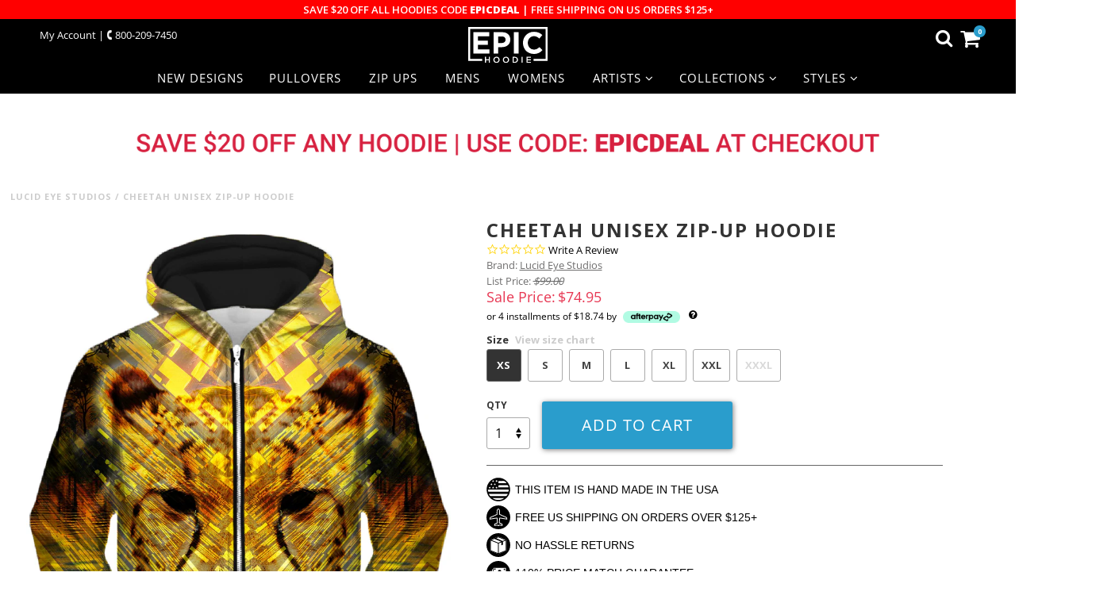

--- FILE ---
content_type: text/html; charset=utf-8
request_url: https://epichoodie.com/products/cheetah-unisex-zip-up-hoodie
body_size: 34438
content:
<!--[if lt IE 7 ]><html class="ie ie6" lang="en"> <![endif]-->
<!--[if IE 7 ]><html class="ie ie7" lang="en"> <![endif]-->
<!--[if IE 8 ]><html class="ie ie8" lang="en"> <![endif]-->
<!--[if (gte IE 9)|!(IE)]><!--><html lang="en"> <!--<![endif]-->
<head>  
  <!-- Google tag (gtag.js) -->
  <script async src="https://www.googletagmanager.com/gtag/js?id=G-BB046TVSFD"></script>
  <script>
    window.dataLayer = window.dataLayer || [];
    function gtag(){dataLayer.push(arguments);}
    gtag('js', new Date());
  
    gtag('config', 'G-BB046TVSFD');
  </script>
  
<!-- "snippets/limespot.liquid" was not rendered, the associated app was uninstalled -->
  

  <meta charset="utf-8" />
  <!-- Basic Page Needs
================================================== -->
  <title>
    Cheetah Unisex Zip-Up Hoodie | Epic Hoodie
</title>
<script src="https://cdncozyantitheft.addons.business/js/script_tags/epic-hoodie/MIzXMkjDBSSplL2JOmW731sCvFCUHnvw.js?shop=epic-hoodie.myshopify.com" type="text/javascript"></script>


    <meta name="description" content="This Zip-Up Hoodie is made with Pre-Shrunk 2-Way Stretch 100% Premium Microfiber Polyester and hand-finished to ensure your hoodie graphic is aligned, comple...">

  
    <link rel="canonical" href="https://epichoodie.com/products/cheetah-unisex-zip-up-hoodie" />
  
  <meta name="viewport" content="width=device-width, initial-scale=1, maximum-scale=1">
  
  <!-- Pinterest verify -->
  <meta name="p:domain_verify" content="e1e7def003e51d639f83f3c91ad4a3da"/>
  
  
    <meta property="og:image" content="http://epichoodie.com/cdn/shop/products/LucidEyeStudio-HoodieZipUp02Front-Cheetah-2048x2730_grande.jpg?v=1548091784" />
    <meta property="og:image:secure_url" content="https://epichoodie.com/cdn/shop/products/LucidEyeStudio-HoodieZipUp02Front-Cheetah-2048x2730_grande.jpg?v=1548091784" />
  
  
  <!-- CSS
================================================== -->
  
  <link href='https://fonts.googleapis.com/css?family=Open+Sans:400,600,700,800' rel='stylesheet' type='text/css'>
    
  <link href="//epichoodie.com/cdn/shop/t/187/assets/stylesheet.scss.css?v=174336691634242322211765872112" rel="stylesheet" type="text/css" media="all" />
  <link href="//epichoodie.com/cdn/shop/t/187/assets/third-party-styles.css?v=31988072720789728951765983109" rel="stylesheet" type="text/css" media="all" />
  <link href="//epichoodie.com/cdn/shop/t/187/assets/jquery.mmenu.all.css?v=128898971446982682861765872034" rel="stylesheet" type="text/css" media="all" />
  
  <!--[if IE 8 ]><link href="//epichoodie.com/cdn/shop/t/187/assets/ie8.css?v=7249669114609065321765872111" rel="stylesheet" type="text/css" media="all" /><![endif]-->
  <!--[if IE 7]>
  <link href="//epichoodie.com/cdn/shop/t/187/assets/font-awesome-ie7.css?v=111952797986497000111765871984" rel="stylesheet" type="text/css" media="all" />
  <![endif]-->
  
  <link href="//epichoodie.com/cdn/shop/t/187/assets/custom.scss.css?v=142319861600858394081765983109" rel="stylesheet" type="text/css" media="all" />
  <link href="//epichoodie.com/cdn/shop/t/187/assets/additional.css?v=148370816268215407881765871895" rel="stylesheet" type="text/css" media="all" />
  <script src="//epichoodie.com/cdn/shop/t/187/assets/moment.min.js?v=33360596782599940281765872053" type="text/javascript"></script>
  <script src="//epichoodie.com/cdn/shop/t/187/assets/moment-timezone.min.js?v=127569020328429090791765872053" type="text/javascript"></script>	
  
  <!-- JS
================================================== -->
  <!-- Load jquery at top, unless home page load at bottom for speed optimiation -->
  
  <script type="text/javascript" src="//ajax.googleapis.com/ajax/libs/jquery/1.9.1/jquery.min.js"></script>
  
  
  <!--[if lt IE 9]>
<script src="//html5shim.googlecode.com/svn/trunk/html5.js"></script>
<![endif]-->
  <!-- Favicons
================================================== -->
  <link rel="shortcut icon" href="//epichoodie.com/cdn/shop/t/187/assets/favicon.png?v=138631389313667073321765871981">
  
  <script>window.performance && window.performance.mark && window.performance.mark('shopify.content_for_header.start');</script><meta id="shopify-digital-wallet" name="shopify-digital-wallet" content="/14415362/digital_wallets/dialog">
<meta name="shopify-checkout-api-token" content="43c5c857c09895fd677636b80d0ee3d4">
<meta id="in-context-paypal-metadata" data-shop-id="14415362" data-venmo-supported="false" data-environment="production" data-locale="en_US" data-paypal-v4="true" data-currency="USD">
<link rel="alternate" type="application/json+oembed" href="https://epichoodie.com/products/cheetah-unisex-zip-up-hoodie.oembed">
<script async="async" src="/checkouts/internal/preloads.js?locale=en-US"></script>
<link rel="preconnect" href="https://shop.app" crossorigin="anonymous">
<script async="async" src="https://shop.app/checkouts/internal/preloads.js?locale=en-US&shop_id=14415362" crossorigin="anonymous"></script>
<script id="apple-pay-shop-capabilities" type="application/json">{"shopId":14415362,"countryCode":"US","currencyCode":"USD","merchantCapabilities":["supports3DS"],"merchantId":"gid:\/\/shopify\/Shop\/14415362","merchantName":"Epic Hoodie","requiredBillingContactFields":["postalAddress","email"],"requiredShippingContactFields":["postalAddress","email"],"shippingType":"shipping","supportedNetworks":["visa","masterCard","amex","discover","elo","jcb"],"total":{"type":"pending","label":"Epic Hoodie","amount":"1.00"},"shopifyPaymentsEnabled":true,"supportsSubscriptions":true}</script>
<script id="shopify-features" type="application/json">{"accessToken":"43c5c857c09895fd677636b80d0ee3d4","betas":["rich-media-storefront-analytics"],"domain":"epichoodie.com","predictiveSearch":true,"shopId":14415362,"locale":"en"}</script>
<script>var Shopify = Shopify || {};
Shopify.shop = "epic-hoodie.myshopify.com";
Shopify.locale = "en";
Shopify.currency = {"active":"USD","rate":"1.0"};
Shopify.country = "US";
Shopify.theme = {"name":"CW with checkboxes","id":163191685155,"schema_name":null,"schema_version":null,"theme_store_id":null,"role":"main"};
Shopify.theme.handle = "null";
Shopify.theme.style = {"id":null,"handle":null};
Shopify.cdnHost = "epichoodie.com/cdn";
Shopify.routes = Shopify.routes || {};
Shopify.routes.root = "/";</script>
<script type="module">!function(o){(o.Shopify=o.Shopify||{}).modules=!0}(window);</script>
<script>!function(o){function n(){var o=[];function n(){o.push(Array.prototype.slice.apply(arguments))}return n.q=o,n}var t=o.Shopify=o.Shopify||{};t.loadFeatures=n(),t.autoloadFeatures=n()}(window);</script>
<script>
  window.ShopifyPay = window.ShopifyPay || {};
  window.ShopifyPay.apiHost = "shop.app\/pay";
  window.ShopifyPay.redirectState = null;
</script>
<script id="shop-js-analytics" type="application/json">{"pageType":"product"}</script>
<script defer="defer" async type="module" src="//epichoodie.com/cdn/shopifycloud/shop-js/modules/v2/client.init-shop-cart-sync_IZsNAliE.en.esm.js"></script>
<script defer="defer" async type="module" src="//epichoodie.com/cdn/shopifycloud/shop-js/modules/v2/chunk.common_0OUaOowp.esm.js"></script>
<script type="module">
  await import("//epichoodie.com/cdn/shopifycloud/shop-js/modules/v2/client.init-shop-cart-sync_IZsNAliE.en.esm.js");
await import("//epichoodie.com/cdn/shopifycloud/shop-js/modules/v2/chunk.common_0OUaOowp.esm.js");

  window.Shopify.SignInWithShop?.initShopCartSync?.({"fedCMEnabled":true,"windoidEnabled":true});

</script>
<script>
  window.Shopify = window.Shopify || {};
  if (!window.Shopify.featureAssets) window.Shopify.featureAssets = {};
  window.Shopify.featureAssets['shop-js'] = {"shop-cart-sync":["modules/v2/client.shop-cart-sync_DLOhI_0X.en.esm.js","modules/v2/chunk.common_0OUaOowp.esm.js"],"init-fed-cm":["modules/v2/client.init-fed-cm_C6YtU0w6.en.esm.js","modules/v2/chunk.common_0OUaOowp.esm.js"],"shop-button":["modules/v2/client.shop-button_BCMx7GTG.en.esm.js","modules/v2/chunk.common_0OUaOowp.esm.js"],"shop-cash-offers":["modules/v2/client.shop-cash-offers_BT26qb5j.en.esm.js","modules/v2/chunk.common_0OUaOowp.esm.js","modules/v2/chunk.modal_CGo_dVj3.esm.js"],"init-windoid":["modules/v2/client.init-windoid_B9PkRMql.en.esm.js","modules/v2/chunk.common_0OUaOowp.esm.js"],"init-shop-email-lookup-coordinator":["modules/v2/client.init-shop-email-lookup-coordinator_DZkqjsbU.en.esm.js","modules/v2/chunk.common_0OUaOowp.esm.js"],"shop-toast-manager":["modules/v2/client.shop-toast-manager_Di2EnuM7.en.esm.js","modules/v2/chunk.common_0OUaOowp.esm.js"],"shop-login-button":["modules/v2/client.shop-login-button_BtqW_SIO.en.esm.js","modules/v2/chunk.common_0OUaOowp.esm.js","modules/v2/chunk.modal_CGo_dVj3.esm.js"],"avatar":["modules/v2/client.avatar_BTnouDA3.en.esm.js"],"pay-button":["modules/v2/client.pay-button_CWa-C9R1.en.esm.js","modules/v2/chunk.common_0OUaOowp.esm.js"],"init-shop-cart-sync":["modules/v2/client.init-shop-cart-sync_IZsNAliE.en.esm.js","modules/v2/chunk.common_0OUaOowp.esm.js"],"init-customer-accounts":["modules/v2/client.init-customer-accounts_DenGwJTU.en.esm.js","modules/v2/client.shop-login-button_BtqW_SIO.en.esm.js","modules/v2/chunk.common_0OUaOowp.esm.js","modules/v2/chunk.modal_CGo_dVj3.esm.js"],"init-shop-for-new-customer-accounts":["modules/v2/client.init-shop-for-new-customer-accounts_JdHXxpS9.en.esm.js","modules/v2/client.shop-login-button_BtqW_SIO.en.esm.js","modules/v2/chunk.common_0OUaOowp.esm.js","modules/v2/chunk.modal_CGo_dVj3.esm.js"],"init-customer-accounts-sign-up":["modules/v2/client.init-customer-accounts-sign-up_D6__K_p8.en.esm.js","modules/v2/client.shop-login-button_BtqW_SIO.en.esm.js","modules/v2/chunk.common_0OUaOowp.esm.js","modules/v2/chunk.modal_CGo_dVj3.esm.js"],"checkout-modal":["modules/v2/client.checkout-modal_C_ZQDY6s.en.esm.js","modules/v2/chunk.common_0OUaOowp.esm.js","modules/v2/chunk.modal_CGo_dVj3.esm.js"],"shop-follow-button":["modules/v2/client.shop-follow-button_XetIsj8l.en.esm.js","modules/v2/chunk.common_0OUaOowp.esm.js","modules/v2/chunk.modal_CGo_dVj3.esm.js"],"lead-capture":["modules/v2/client.lead-capture_DvA72MRN.en.esm.js","modules/v2/chunk.common_0OUaOowp.esm.js","modules/v2/chunk.modal_CGo_dVj3.esm.js"],"shop-login":["modules/v2/client.shop-login_ClXNxyh6.en.esm.js","modules/v2/chunk.common_0OUaOowp.esm.js","modules/v2/chunk.modal_CGo_dVj3.esm.js"],"payment-terms":["modules/v2/client.payment-terms_CNlwjfZz.en.esm.js","modules/v2/chunk.common_0OUaOowp.esm.js","modules/v2/chunk.modal_CGo_dVj3.esm.js"]};
</script>
<script>(function() {
  var isLoaded = false;
  function asyncLoad() {
    if (isLoaded) return;
    isLoaded = true;
    var urls = ["\/\/cdn.ywxi.net\/js\/1.js?shop=epic-hoodie.myshopify.com","https:\/\/services.nofraud.com\/js\/device.js?shop=epic-hoodie.myshopify.com","https:\/\/shopify.covet.pics\/covet-pics-widget-inject.js?shop=epic-hoodie.myshopify.com","https:\/\/static.klaviyo.com\/onsite\/js\/klaviyo.js?company_id=Phihdc\u0026shop=epic-hoodie.myshopify.com","https:\/\/cdn-loyalty.yotpo.com\/loader\/vk59USVxhDqTLTmaQBLieg.js?shop=epic-hoodie.myshopify.com","\/\/cdn.trustedsite.com\/js\/partner-shopify.js?shop=epic-hoodie.myshopify.com","https:\/\/cdn.rebuyengine.com\/onsite\/js\/rebuy.js?shop=epic-hoodie.myshopify.com","\/\/searchserverapi1.com\/widgets\/shopify\/init.js?a=5v6o7t5B2q\u0026shop=epic-hoodie.myshopify.com"];
    for (var i = 0; i < urls.length; i++) {
      var s = document.createElement('script');
      s.type = 'text/javascript';
      s.async = true;
      s.src = urls[i];
      var x = document.getElementsByTagName('script')[0];
      x.parentNode.insertBefore(s, x);
    }
  };
  if(window.attachEvent) {
    window.attachEvent('onload', asyncLoad);
  } else {
    window.addEventListener('load', asyncLoad, false);
  }
})();</script>
<script id="__st">var __st={"a":14415362,"offset":-18000,"reqid":"be3e0958-0dc5-4e09-9c98-fcc733747215-1768534039","pageurl":"epichoodie.com\/products\/cheetah-unisex-zip-up-hoodie","u":"00e6953bd991","p":"product","rtyp":"product","rid":444017147939};</script>
<script>window.ShopifyPaypalV4VisibilityTracking = true;</script>
<script id="captcha-bootstrap">!function(){'use strict';const t='contact',e='account',n='new_comment',o=[[t,t],['blogs',n],['comments',n],[t,'customer']],c=[[e,'customer_login'],[e,'guest_login'],[e,'recover_customer_password'],[e,'create_customer']],r=t=>t.map((([t,e])=>`form[action*='/${t}']:not([data-nocaptcha='true']) input[name='form_type'][value='${e}']`)).join(','),a=t=>()=>t?[...document.querySelectorAll(t)].map((t=>t.form)):[];function s(){const t=[...o],e=r(t);return a(e)}const i='password',u='form_key',d=['recaptcha-v3-token','g-recaptcha-response','h-captcha-response',i],f=()=>{try{return window.sessionStorage}catch{return}},m='__shopify_v',_=t=>t.elements[u];function p(t,e,n=!1){try{const o=window.sessionStorage,c=JSON.parse(o.getItem(e)),{data:r}=function(t){const{data:e,action:n}=t;return t[m]||n?{data:e,action:n}:{data:t,action:n}}(c);for(const[e,n]of Object.entries(r))t.elements[e]&&(t.elements[e].value=n);n&&o.removeItem(e)}catch(o){console.error('form repopulation failed',{error:o})}}const l='form_type',E='cptcha';function T(t){t.dataset[E]=!0}const w=window,h=w.document,L='Shopify',v='ce_forms',y='captcha';let A=!1;((t,e)=>{const n=(g='f06e6c50-85a8-45c8-87d0-21a2b65856fe',I='https://cdn.shopify.com/shopifycloud/storefront-forms-hcaptcha/ce_storefront_forms_captcha_hcaptcha.v1.5.2.iife.js',D={infoText:'Protected by hCaptcha',privacyText:'Privacy',termsText:'Terms'},(t,e,n)=>{const o=w[L][v],c=o.bindForm;if(c)return c(t,g,e,D).then(n);var r;o.q.push([[t,g,e,D],n]),r=I,A||(h.body.append(Object.assign(h.createElement('script'),{id:'captcha-provider',async:!0,src:r})),A=!0)});var g,I,D;w[L]=w[L]||{},w[L][v]=w[L][v]||{},w[L][v].q=[],w[L][y]=w[L][y]||{},w[L][y].protect=function(t,e){n(t,void 0,e),T(t)},Object.freeze(w[L][y]),function(t,e,n,w,h,L){const[v,y,A,g]=function(t,e,n){const i=e?o:[],u=t?c:[],d=[...i,...u],f=r(d),m=r(i),_=r(d.filter((([t,e])=>n.includes(e))));return[a(f),a(m),a(_),s()]}(w,h,L),I=t=>{const e=t.target;return e instanceof HTMLFormElement?e:e&&e.form},D=t=>v().includes(t);t.addEventListener('submit',(t=>{const e=I(t);if(!e)return;const n=D(e)&&!e.dataset.hcaptchaBound&&!e.dataset.recaptchaBound,o=_(e),c=g().includes(e)&&(!o||!o.value);(n||c)&&t.preventDefault(),c&&!n&&(function(t){try{if(!f())return;!function(t){const e=f();if(!e)return;const n=_(t);if(!n)return;const o=n.value;o&&e.removeItem(o)}(t);const e=Array.from(Array(32),(()=>Math.random().toString(36)[2])).join('');!function(t,e){_(t)||t.append(Object.assign(document.createElement('input'),{type:'hidden',name:u})),t.elements[u].value=e}(t,e),function(t,e){const n=f();if(!n)return;const o=[...t.querySelectorAll(`input[type='${i}']`)].map((({name:t})=>t)),c=[...d,...o],r={};for(const[a,s]of new FormData(t).entries())c.includes(a)||(r[a]=s);n.setItem(e,JSON.stringify({[m]:1,action:t.action,data:r}))}(t,e)}catch(e){console.error('failed to persist form',e)}}(e),e.submit())}));const S=(t,e)=>{t&&!t.dataset[E]&&(n(t,e.some((e=>e===t))),T(t))};for(const o of['focusin','change'])t.addEventListener(o,(t=>{const e=I(t);D(e)&&S(e,y())}));const B=e.get('form_key'),M=e.get(l),P=B&&M;t.addEventListener('DOMContentLoaded',(()=>{const t=y();if(P)for(const e of t)e.elements[l].value===M&&p(e,B);[...new Set([...A(),...v().filter((t=>'true'===t.dataset.shopifyCaptcha))])].forEach((e=>S(e,t)))}))}(h,new URLSearchParams(w.location.search),n,t,e,['guest_login'])})(!0,!0)}();</script>
<script integrity="sha256-4kQ18oKyAcykRKYeNunJcIwy7WH5gtpwJnB7kiuLZ1E=" data-source-attribution="shopify.loadfeatures" defer="defer" src="//epichoodie.com/cdn/shopifycloud/storefront/assets/storefront/load_feature-a0a9edcb.js" crossorigin="anonymous"></script>
<script crossorigin="anonymous" defer="defer" src="//epichoodie.com/cdn/shopifycloud/storefront/assets/shopify_pay/storefront-65b4c6d7.js?v=20250812"></script>
<script data-source-attribution="shopify.dynamic_checkout.dynamic.init">var Shopify=Shopify||{};Shopify.PaymentButton=Shopify.PaymentButton||{isStorefrontPortableWallets:!0,init:function(){window.Shopify.PaymentButton.init=function(){};var t=document.createElement("script");t.src="https://epichoodie.com/cdn/shopifycloud/portable-wallets/latest/portable-wallets.en.js",t.type="module",document.head.appendChild(t)}};
</script>
<script data-source-attribution="shopify.dynamic_checkout.buyer_consent">
  function portableWalletsHideBuyerConsent(e){var t=document.getElementById("shopify-buyer-consent"),n=document.getElementById("shopify-subscription-policy-button");t&&n&&(t.classList.add("hidden"),t.setAttribute("aria-hidden","true"),n.removeEventListener("click",e))}function portableWalletsShowBuyerConsent(e){var t=document.getElementById("shopify-buyer-consent"),n=document.getElementById("shopify-subscription-policy-button");t&&n&&(t.classList.remove("hidden"),t.removeAttribute("aria-hidden"),n.addEventListener("click",e))}window.Shopify?.PaymentButton&&(window.Shopify.PaymentButton.hideBuyerConsent=portableWalletsHideBuyerConsent,window.Shopify.PaymentButton.showBuyerConsent=portableWalletsShowBuyerConsent);
</script>
<script data-source-attribution="shopify.dynamic_checkout.cart.bootstrap">document.addEventListener("DOMContentLoaded",(function(){function t(){return document.querySelector("shopify-accelerated-checkout-cart, shopify-accelerated-checkout")}if(t())Shopify.PaymentButton.init();else{new MutationObserver((function(e,n){t()&&(Shopify.PaymentButton.init(),n.disconnect())})).observe(document.body,{childList:!0,subtree:!0})}}));
</script>
<link id="shopify-accelerated-checkout-styles" rel="stylesheet" media="screen" href="https://epichoodie.com/cdn/shopifycloud/portable-wallets/latest/accelerated-checkout-backwards-compat.css" crossorigin="anonymous">
<style id="shopify-accelerated-checkout-cart">
        #shopify-buyer-consent {
  margin-top: 1em;
  display: inline-block;
  width: 100%;
}

#shopify-buyer-consent.hidden {
  display: none;
}

#shopify-subscription-policy-button {
  background: none;
  border: none;
  padding: 0;
  text-decoration: underline;
  font-size: inherit;
  cursor: pointer;
}

#shopify-subscription-policy-button::before {
  box-shadow: none;
}

      </style>
<script id="sections-script" data-sections="shipping-countdown" defer="defer" src="//epichoodie.com/cdn/shop/t/187/compiled_assets/scripts.js?145853"></script>
<script>window.performance && window.performance.mark && window.performance.mark('shopify.content_for_header.end');</script>
  <link rel="next" href="/next"/>
  <link rel="prev" href="/prev"/>
   
  <!-- BeginConsistentCartAddon -->
  <script>Shopify.customer_logged_in = false ; Shopify.customer_email = "" ;Shopify.log_uuids = true;</script><!-- EndConsistentCartAddon -->
  
  <!-- Google Adwords Verify -->
  <meta name="google-site-verification" content="6rqcQk-h2neJwuLeNclxm8dGjgZggAHzvWPMBgzcoO8" />
  
  <!-- Bing Webmaster Tools Verify -->
  <meta name="msvalidate.01" content="4A4118813A1E9D9ED681A2CA9937DFAE" />
<!-- BeginConsistentCartAddon --><script>Shopify.customer_logged_in = false ;Shopify.customer_email = "" ;Shopify.log_uuids = true;</script><!-- EndConsistentCartAddon -->
  
  
  
  <!-- Yotpo -->
  <script type="text/javascript">
	(function e(){var e=document.createElement("script");e.type="text/javascript",e.async=true,e.src="//staticw2.yotpo.com/W71wyWavECMCdK6QR0C3vaBG0z1uDEgsxwBUB58d/widget.js";var t=document.getElementsByTagName("script")[0];t.parentNode.insertBefore(e,t)})();
  </script>



<link rel="stylesheet" href="https://stackpath.bootstrapcdn.com/font-awesome/4.7.0/css/font-awesome.min.css">
  

<!--   SHAREASALE SHOPIFY TRACKING CODE -->
  <script src="https://www.dwin1.com/54091.js" type="text/javascript" defer="defer"></script>

  
  <style type="text/css">   
  .collection_page_banner_top {
   padding-bottom: 1rem;
    width: 98%;
    margin: 0 auto;
}
  
 .hpp {
   margin-top: 1rem;
     
     display: flex;
     
 }
    li.sm_Kids {
    display: none !important;
} 

  .hpp img {
    width: 100% !important;
    margin: 0 !important;
    position: relative;
    top: 1px;
  }
  
  .afterpay-link {
     display: inline-block !important;
    text-decoration: none !important;
    width: 100%;
  }

  ul.mm-listview li.label {
    text-align: center !important;
  }

  .crt_promo {
    position: absolute;
    top: 0;
    left: 0;
    margin-top: 0;
  }

  .qci_first {
    margin-top: 85px;
  }

  .crt_promo img {
    width: 100% !important;
  }
.sm_mStyles li.sm_mFaceMasks {
    display: none;
}
  #crt:hover .add-to-cart-msg {
    z-index: 0 !important;
  }
 .sm_mStyles li.sm_mFaceMasks {
    display: none;
}
 
  #footer .footer-menu li { 
    text-align: left; 
  }  

  #footer div#footer_signup {
    margin-left: 0px;
  }

  .fm {
    width: 35% !important;
    justify-content: center;
  }

  .abc.desktop-10.desktop-push-2.tablet-6.mobile-3 {
    margin-left: 21.708333%;
  }

  div#badges-secure {
    width: 20%;
    position: relative;
    left: 30px;
  }  

  .fm .lf {
    display: none !important;
  }

  .nav-dropdown-bg.Mens, .nav-dropdown-bg.Womens {
    display: none !important;
  }    


  .snize-isw-show-brand.snize-isw-show-brand-black--bg, .snize-srw-show-brand.snize-isw-show-brand-white--bg {
    display: none !important;
  }    

  div.snize-ac-results .snize-reviews .total-reviews {
    font-size: 11px;
    font-weight: 400;
    color: #000 !important;
  }    
li.with_menu_border {
    border-top: 1px solid #e1e1e1;
}

.mm-menu.mm-theme-white .mm-listview>li.with_menu_border .mm-arrow:after,
 .mm-menu.mm-theme-white .mm-listview>li.with_menu_border .mm-next:after {
    border-color: #000;
}
.svg_collection_banner svg {
    width: 100%;
    height: auto;
}
.svg_collection_banner {
    max-width: 850px;
    margin: 0 auto;
    padding: 15px 0 20px 0;
    width: 97.91666667%;
}
.sm_mMens, .sm_mWomens {
    display: none !important;
}
  @media screen and (min-width: 768px) {
    .abc.desktop-10.desktop-push-2.tablet-6.mobile-3 { margin-left: 19.708333%; }
    
    #footer #badges-credit-cards { text-align: right; position: relative; left: 50px; }  
  }

  @media screen and (max-width: 1024px) {
    #footer #badges-credit-cards { left: 18px; }
  }  

  @media screen and (max-width: 1024px)     {
    div#badges-secure { left: 15px; }
  }
    
  @media screen and (max-width: 979px) {
    #footer div#footer_signup { margin-left: 50px !important; }

    .row.row2 > div { display: flex; justify-content: center; flex-wrap: wrap; }

    div#badges-credit-cards, div#badges-secure { text-align: center; }

    .fm { justify-content: center; width: 35% !important; }

    div#badges-secure { left: 5px; }

    .abc.desktop-10.desktop-push-2.tablet-6.mobile-3 { margin-left: 0; }
  }  
    @media screen and (max-width: 820px) {
    #snize_results.snize-mobile-design.snize-new-version #snize-search-results-grid-mode .snize-price-list {
        justify-content: flex-end;
    }
    }

  @media screen and (max-width: 739px) {
     #mobile-menu { top: 82px; }

    .hpp { display: flex; width: 100%; }

    .hpp picture { width: 100%; }

    #footer div#footer_signup { margin-left: 0px !important; }

    div#badges-secure { left: 0; width: 47.91666667%; }
  }

  @media screen and (max-width: 640px) {
    .hide_pdp {
  display: none !important;
  }
  }
    
  
    @media screen and (max-width: 640px) {
      .content-bar-promo img { width: 100%;}
    }
    
</style>
 <style data-shopify>
    @font-face {
  font-family: 'Gotham Book';
  src: url('https://cdn.shopify.com/s/files/1/1441/5362/files/Gotham_Book.otf?v=1759582489') format('opentype');
  font-weight: normal;
  font-style: normal;
}

    </style>
  <link rel="preconnect" href="https://fonts.googleapis.com">
<link rel="preconnect" href="https://fonts.gstatic.com" crossorigin>
<link href="https://fonts.googleapis.com/css2?family=Assistant:wght@200..800&display=swap" rel="stylesheet">

<!-- BEGIN app block: shopify://apps/klaviyo-email-marketing-sms/blocks/klaviyo-onsite-embed/2632fe16-c075-4321-a88b-50b567f42507 -->












  <script async src="https://static.klaviyo.com/onsite/js/Phihdc/klaviyo.js?company_id=Phihdc"></script>
  <script>!function(){if(!window.klaviyo){window._klOnsite=window._klOnsite||[];try{window.klaviyo=new Proxy({},{get:function(n,i){return"push"===i?function(){var n;(n=window._klOnsite).push.apply(n,arguments)}:function(){for(var n=arguments.length,o=new Array(n),w=0;w<n;w++)o[w]=arguments[w];var t="function"==typeof o[o.length-1]?o.pop():void 0,e=new Promise((function(n){window._klOnsite.push([i].concat(o,[function(i){t&&t(i),n(i)}]))}));return e}}})}catch(n){window.klaviyo=window.klaviyo||[],window.klaviyo.push=function(){var n;(n=window._klOnsite).push.apply(n,arguments)}}}}();</script>

  
    <script id="viewed_product">
      if (item == null) {
        var _learnq = _learnq || [];

        var MetafieldReviews = null
        var MetafieldYotpoRating = null
        var MetafieldYotpoCount = null
        var MetafieldLooxRating = null
        var MetafieldLooxCount = null
        var okendoProduct = null
        var okendoProductReviewCount = null
        var okendoProductReviewAverageValue = null
        try {
          // The following fields are used for Customer Hub recently viewed in order to add reviews.
          // This information is not part of __kla_viewed. Instead, it is part of __kla_viewed_reviewed_items
          MetafieldReviews = {};
          MetafieldYotpoRating = "5.0"
          MetafieldYotpoCount = "1"
          MetafieldLooxRating = null
          MetafieldLooxCount = null

          okendoProduct = null
          // If the okendo metafield is not legacy, it will error, which then requires the new json formatted data
          if (okendoProduct && 'error' in okendoProduct) {
            okendoProduct = null
          }
          okendoProductReviewCount = okendoProduct ? okendoProduct.reviewCount : null
          okendoProductReviewAverageValue = okendoProduct ? okendoProduct.reviewAverageValue : null
        } catch (error) {
          console.error('Error in Klaviyo onsite reviews tracking:', error);
        }

        var item = {
          Name: "Cheetah Unisex Zip-Up Hoodie",
          ProductID: 444017147939,
          Categories: ["all products","Best Sellers","Buy 1, Get 1 50% Off","Cat Collection","Lucid Eye Studios","Men","Premier Collection","PRODOVER10","Psychedelic","Sale","Unisex Hoodies","Wild Things","Women","Zip Up Hoodies"],
          ImageURL: "https://epichoodie.com/cdn/shop/products/LucidEyeStudio-HoodieZipUp02Front-Cheetah-2048x2730_grande.jpg?v=1548091784",
          URL: "https://epichoodie.com/products/cheetah-unisex-zip-up-hoodie",
          Brand: "T6",
          Price: "$74.95",
          Value: "74.95",
          CompareAtPrice: "$99.00"
        };
        _learnq.push(['track', 'Viewed Product', item]);
        _learnq.push(['trackViewedItem', {
          Title: item.Name,
          ItemId: item.ProductID,
          Categories: item.Categories,
          ImageUrl: item.ImageURL,
          Url: item.URL,
          Metadata: {
            Brand: item.Brand,
            Price: item.Price,
            Value: item.Value,
            CompareAtPrice: item.CompareAtPrice
          },
          metafields:{
            reviews: MetafieldReviews,
            yotpo:{
              rating: MetafieldYotpoRating,
              count: MetafieldYotpoCount,
            },
            loox:{
              rating: MetafieldLooxRating,
              count: MetafieldLooxCount,
            },
            okendo: {
              rating: okendoProductReviewAverageValue,
              count: okendoProductReviewCount,
            }
          }
        }]);
      }
    </script>
  




  <script>
    window.klaviyoReviewsProductDesignMode = false
  </script>







<!-- END app block --><!-- BEGIN app block: shopify://apps/cozy-antitheft/blocks/Cozy_Antitheft_Script_1.0.0/a34a1874-f183-4394-8a9a-1e3f3275f1a7 --><script src="https://cozyantitheft.addons.business/js/script_tags/epic-hoodie/default/protect.js?shop=epic-hoodie.myshopify.com" async type="text/javascript"></script>


<!-- END app block --><!-- BEGIN app block: shopify://apps/nofraud-fraud-protection/blocks/nf_device/5c2706cf-d458-49c5-a6fa-4fb6b79ce2b4 --><script async src="https://services.nofraud.com/js/device.js?shop=epic-hoodie.myshopify.com" type="application/javascript"></script>


<!-- END app block --><link href="https://monorail-edge.shopifysvc.com" rel="dns-prefetch">
<script>(function(){if ("sendBeacon" in navigator && "performance" in window) {try {var session_token_from_headers = performance.getEntriesByType('navigation')[0].serverTiming.find(x => x.name == '_s').description;} catch {var session_token_from_headers = undefined;}var session_cookie_matches = document.cookie.match(/_shopify_s=([^;]*)/);var session_token_from_cookie = session_cookie_matches && session_cookie_matches.length === 2 ? session_cookie_matches[1] : "";var session_token = session_token_from_headers || session_token_from_cookie || "";function handle_abandonment_event(e) {var entries = performance.getEntries().filter(function(entry) {return /monorail-edge.shopifysvc.com/.test(entry.name);});if (!window.abandonment_tracked && entries.length === 0) {window.abandonment_tracked = true;var currentMs = Date.now();var navigation_start = performance.timing.navigationStart;var payload = {shop_id: 14415362,url: window.location.href,navigation_start,duration: currentMs - navigation_start,session_token,page_type: "product"};window.navigator.sendBeacon("https://monorail-edge.shopifysvc.com/v1/produce", JSON.stringify({schema_id: "online_store_buyer_site_abandonment/1.1",payload: payload,metadata: {event_created_at_ms: currentMs,event_sent_at_ms: currentMs}}));}}window.addEventListener('pagehide', handle_abandonment_event);}}());</script>
<script id="web-pixels-manager-setup">(function e(e,d,r,n,o){if(void 0===o&&(o={}),!Boolean(null===(a=null===(i=window.Shopify)||void 0===i?void 0:i.analytics)||void 0===a?void 0:a.replayQueue)){var i,a;window.Shopify=window.Shopify||{};var t=window.Shopify;t.analytics=t.analytics||{};var s=t.analytics;s.replayQueue=[],s.publish=function(e,d,r){return s.replayQueue.push([e,d,r]),!0};try{self.performance.mark("wpm:start")}catch(e){}var l=function(){var e={modern:/Edge?\/(1{2}[4-9]|1[2-9]\d|[2-9]\d{2}|\d{4,})\.\d+(\.\d+|)|Firefox\/(1{2}[4-9]|1[2-9]\d|[2-9]\d{2}|\d{4,})\.\d+(\.\d+|)|Chrom(ium|e)\/(9{2}|\d{3,})\.\d+(\.\d+|)|(Maci|X1{2}).+ Version\/(15\.\d+|(1[6-9]|[2-9]\d|\d{3,})\.\d+)([,.]\d+|)( \(\w+\)|)( Mobile\/\w+|) Safari\/|Chrome.+OPR\/(9{2}|\d{3,})\.\d+\.\d+|(CPU[ +]OS|iPhone[ +]OS|CPU[ +]iPhone|CPU IPhone OS|CPU iPad OS)[ +]+(15[._]\d+|(1[6-9]|[2-9]\d|\d{3,})[._]\d+)([._]\d+|)|Android:?[ /-](13[3-9]|1[4-9]\d|[2-9]\d{2}|\d{4,})(\.\d+|)(\.\d+|)|Android.+Firefox\/(13[5-9]|1[4-9]\d|[2-9]\d{2}|\d{4,})\.\d+(\.\d+|)|Android.+Chrom(ium|e)\/(13[3-9]|1[4-9]\d|[2-9]\d{2}|\d{4,})\.\d+(\.\d+|)|SamsungBrowser\/([2-9]\d|\d{3,})\.\d+/,legacy:/Edge?\/(1[6-9]|[2-9]\d|\d{3,})\.\d+(\.\d+|)|Firefox\/(5[4-9]|[6-9]\d|\d{3,})\.\d+(\.\d+|)|Chrom(ium|e)\/(5[1-9]|[6-9]\d|\d{3,})\.\d+(\.\d+|)([\d.]+$|.*Safari\/(?![\d.]+ Edge\/[\d.]+$))|(Maci|X1{2}).+ Version\/(10\.\d+|(1[1-9]|[2-9]\d|\d{3,})\.\d+)([,.]\d+|)( \(\w+\)|)( Mobile\/\w+|) Safari\/|Chrome.+OPR\/(3[89]|[4-9]\d|\d{3,})\.\d+\.\d+|(CPU[ +]OS|iPhone[ +]OS|CPU[ +]iPhone|CPU IPhone OS|CPU iPad OS)[ +]+(10[._]\d+|(1[1-9]|[2-9]\d|\d{3,})[._]\d+)([._]\d+|)|Android:?[ /-](13[3-9]|1[4-9]\d|[2-9]\d{2}|\d{4,})(\.\d+|)(\.\d+|)|Mobile Safari.+OPR\/([89]\d|\d{3,})\.\d+\.\d+|Android.+Firefox\/(13[5-9]|1[4-9]\d|[2-9]\d{2}|\d{4,})\.\d+(\.\d+|)|Android.+Chrom(ium|e)\/(13[3-9]|1[4-9]\d|[2-9]\d{2}|\d{4,})\.\d+(\.\d+|)|Android.+(UC? ?Browser|UCWEB|U3)[ /]?(15\.([5-9]|\d{2,})|(1[6-9]|[2-9]\d|\d{3,})\.\d+)\.\d+|SamsungBrowser\/(5\.\d+|([6-9]|\d{2,})\.\d+)|Android.+MQ{2}Browser\/(14(\.(9|\d{2,})|)|(1[5-9]|[2-9]\d|\d{3,})(\.\d+|))(\.\d+|)|K[Aa][Ii]OS\/(3\.\d+|([4-9]|\d{2,})\.\d+)(\.\d+|)/},d=e.modern,r=e.legacy,n=navigator.userAgent;return n.match(d)?"modern":n.match(r)?"legacy":"unknown"}(),u="modern"===l?"modern":"legacy",c=(null!=n?n:{modern:"",legacy:""})[u],f=function(e){return[e.baseUrl,"/wpm","/b",e.hashVersion,"modern"===e.buildTarget?"m":"l",".js"].join("")}({baseUrl:d,hashVersion:r,buildTarget:u}),m=function(e){var d=e.version,r=e.bundleTarget,n=e.surface,o=e.pageUrl,i=e.monorailEndpoint;return{emit:function(e){var a=e.status,t=e.errorMsg,s=(new Date).getTime(),l=JSON.stringify({metadata:{event_sent_at_ms:s},events:[{schema_id:"web_pixels_manager_load/3.1",payload:{version:d,bundle_target:r,page_url:o,status:a,surface:n,error_msg:t},metadata:{event_created_at_ms:s}}]});if(!i)return console&&console.warn&&console.warn("[Web Pixels Manager] No Monorail endpoint provided, skipping logging."),!1;try{return self.navigator.sendBeacon.bind(self.navigator)(i,l)}catch(e){}var u=new XMLHttpRequest;try{return u.open("POST",i,!0),u.setRequestHeader("Content-Type","text/plain"),u.send(l),!0}catch(e){return console&&console.warn&&console.warn("[Web Pixels Manager] Got an unhandled error while logging to Monorail."),!1}}}}({version:r,bundleTarget:l,surface:e.surface,pageUrl:self.location.href,monorailEndpoint:e.monorailEndpoint});try{o.browserTarget=l,function(e){var d=e.src,r=e.async,n=void 0===r||r,o=e.onload,i=e.onerror,a=e.sri,t=e.scriptDataAttributes,s=void 0===t?{}:t,l=document.createElement("script"),u=document.querySelector("head"),c=document.querySelector("body");if(l.async=n,l.src=d,a&&(l.integrity=a,l.crossOrigin="anonymous"),s)for(var f in s)if(Object.prototype.hasOwnProperty.call(s,f))try{l.dataset[f]=s[f]}catch(e){}if(o&&l.addEventListener("load",o),i&&l.addEventListener("error",i),u)u.appendChild(l);else{if(!c)throw new Error("Did not find a head or body element to append the script");c.appendChild(l)}}({src:f,async:!0,onload:function(){if(!function(){var e,d;return Boolean(null===(d=null===(e=window.Shopify)||void 0===e?void 0:e.analytics)||void 0===d?void 0:d.initialized)}()){var d=window.webPixelsManager.init(e)||void 0;if(d){var r=window.Shopify.analytics;r.replayQueue.forEach((function(e){var r=e[0],n=e[1],o=e[2];d.publishCustomEvent(r,n,o)})),r.replayQueue=[],r.publish=d.publishCustomEvent,r.visitor=d.visitor,r.initialized=!0}}},onerror:function(){return m.emit({status:"failed",errorMsg:"".concat(f," has failed to load")})},sri:function(e){var d=/^sha384-[A-Za-z0-9+/=]+$/;return"string"==typeof e&&d.test(e)}(c)?c:"",scriptDataAttributes:o}),m.emit({status:"loading"})}catch(e){m.emit({status:"failed",errorMsg:(null==e?void 0:e.message)||"Unknown error"})}}})({shopId: 14415362,storefrontBaseUrl: "https://epichoodie.com",extensionsBaseUrl: "https://extensions.shopifycdn.com/cdn/shopifycloud/web-pixels-manager",monorailEndpoint: "https://monorail-edge.shopifysvc.com/unstable/produce_batch",surface: "storefront-renderer",enabledBetaFlags: ["2dca8a86"],webPixelsConfigList: [{"id":"591724579","configuration":"{\"accountID\":\"Phihdc\",\"webPixelConfig\":\"eyJlbmFibGVBZGRlZFRvQ2FydEV2ZW50cyI6IHRydWV9\"}","eventPayloadVersion":"v1","runtimeContext":"STRICT","scriptVersion":"524f6c1ee37bacdca7657a665bdca589","type":"APP","apiClientId":123074,"privacyPurposes":["ANALYTICS","MARKETING"],"dataSharingAdjustments":{"protectedCustomerApprovalScopes":["read_customer_address","read_customer_email","read_customer_name","read_customer_personal_data","read_customer_phone"]}},{"id":"487358499","configuration":"{\"apiKey\":\"5v6o7t5B2q\", \"host\":\"searchserverapi1.com\"}","eventPayloadVersion":"v1","runtimeContext":"STRICT","scriptVersion":"5559ea45e47b67d15b30b79e7c6719da","type":"APP","apiClientId":578825,"privacyPurposes":["ANALYTICS"],"dataSharingAdjustments":{"protectedCustomerApprovalScopes":["read_customer_personal_data"]}},{"id":"258965539","configuration":"{\"config\":\"{\\\"pixel_id\\\":\\\"G-BB046TVSFD\\\",\\\"gtag_events\\\":[{\\\"type\\\":\\\"purchase\\\",\\\"action_label\\\":\\\"G-BB046TVSFD\\\"},{\\\"type\\\":\\\"page_view\\\",\\\"action_label\\\":\\\"G-BB046TVSFD\\\"},{\\\"type\\\":\\\"view_item\\\",\\\"action_label\\\":\\\"G-BB046TVSFD\\\"},{\\\"type\\\":\\\"search\\\",\\\"action_label\\\":\\\"G-BB046TVSFD\\\"},{\\\"type\\\":\\\"add_to_cart\\\",\\\"action_label\\\":\\\"G-BB046TVSFD\\\"},{\\\"type\\\":\\\"begin_checkout\\\",\\\"action_label\\\":\\\"G-BB046TVSFD\\\"},{\\\"type\\\":\\\"add_payment_info\\\",\\\"action_label\\\":\\\"G-BB046TVSFD\\\"}],\\\"enable_monitoring_mode\\\":false}\"}","eventPayloadVersion":"v1","runtimeContext":"OPEN","scriptVersion":"b2a88bafab3e21179ed38636efcd8a93","type":"APP","apiClientId":1780363,"privacyPurposes":[],"dataSharingAdjustments":{"protectedCustomerApprovalScopes":["read_customer_address","read_customer_email","read_customer_name","read_customer_personal_data","read_customer_phone"]}},{"id":"66879523","configuration":"{\"pixel_id\":\"373775731332074\",\"pixel_type\":\"facebook_pixel\",\"metaapp_system_user_token\":\"-\"}","eventPayloadVersion":"v1","runtimeContext":"OPEN","scriptVersion":"ca16bc87fe92b6042fbaa3acc2fbdaa6","type":"APP","apiClientId":2329312,"privacyPurposes":["ANALYTICS","MARKETING","SALE_OF_DATA"],"dataSharingAdjustments":{"protectedCustomerApprovalScopes":["read_customer_address","read_customer_email","read_customer_name","read_customer_personal_data","read_customer_phone"]}},{"id":"1867811","configuration":"{\"pixelId\":\"ee4e42cd-68d2-4e8f-b585-b26f3024331e\"}","eventPayloadVersion":"v1","runtimeContext":"STRICT","scriptVersion":"c119f01612c13b62ab52809eb08154bb","type":"APP","apiClientId":2556259,"privacyPurposes":["ANALYTICS","MARKETING","SALE_OF_DATA"],"dataSharingAdjustments":{"protectedCustomerApprovalScopes":["read_customer_address","read_customer_email","read_customer_name","read_customer_personal_data","read_customer_phone"]}},{"id":"22249507","eventPayloadVersion":"1","runtimeContext":"LAX","scriptVersion":"1","type":"CUSTOM","privacyPurposes":[],"name":"Google Ads Conversion"},{"id":"22872099","eventPayloadVersion":"1","runtimeContext":"LAX","scriptVersion":"9","type":"CUSTOM","privacyPurposes":["ANALYTICS","MARKETING","SALE_OF_DATA"],"name":"Google Tag Manager"},{"id":"shopify-app-pixel","configuration":"{}","eventPayloadVersion":"v1","runtimeContext":"STRICT","scriptVersion":"0450","apiClientId":"shopify-pixel","type":"APP","privacyPurposes":["ANALYTICS","MARKETING"]},{"id":"shopify-custom-pixel","eventPayloadVersion":"v1","runtimeContext":"LAX","scriptVersion":"0450","apiClientId":"shopify-pixel","type":"CUSTOM","privacyPurposes":["ANALYTICS","MARKETING"]}],isMerchantRequest: false,initData: {"shop":{"name":"Epic Hoodie","paymentSettings":{"currencyCode":"USD"},"myshopifyDomain":"epic-hoodie.myshopify.com","countryCode":"US","storefrontUrl":"https:\/\/epichoodie.com"},"customer":null,"cart":null,"checkout":null,"productVariants":[{"price":{"amount":74.95,"currencyCode":"USD"},"product":{"title":"Cheetah Unisex Zip-Up Hoodie","vendor":"T6","id":"444017147939","untranslatedTitle":"Cheetah Unisex Zip-Up Hoodie","url":"\/products\/cheetah-unisex-zip-up-hoodie","type":"Lucid Eye Studios"},"id":"40972044107811","image":{"src":"\/\/epichoodie.com\/cdn\/shop\/products\/LucidEyeStudio-HoodieZipUp02Front-Cheetah-2048x2730.jpg?v=1548091784"},"sku":"Cheetah-S-@08-PZHL","title":"X-Small","untranslatedTitle":"X-Small"},{"price":{"amount":74.95,"currencyCode":"USD"},"product":{"title":"Cheetah Unisex Zip-Up Hoodie","vendor":"T6","id":"444017147939","untranslatedTitle":"Cheetah Unisex Zip-Up Hoodie","url":"\/products\/cheetah-unisex-zip-up-hoodie","type":"Lucid Eye Studios"},"id":"5927246364707","image":{"src":"\/\/epichoodie.com\/cdn\/shop\/products\/LucidEyeStudio-HoodieZipUp02Front-Cheetah-2048x2730.jpg?v=1548091784"},"sku":"Cheetah-M-@08-PZHL","title":"Small","untranslatedTitle":"Small"},{"price":{"amount":74.95,"currencyCode":"USD"},"product":{"title":"Cheetah Unisex Zip-Up Hoodie","vendor":"T6","id":"444017147939","untranslatedTitle":"Cheetah Unisex Zip-Up Hoodie","url":"\/products\/cheetah-unisex-zip-up-hoodie","type":"Lucid Eye Studios"},"id":"5927246397475","image":{"src":"\/\/epichoodie.com\/cdn\/shop\/products\/LucidEyeStudio-HoodieZipUp02Front-Cheetah-2048x2730.jpg?v=1548091784"},"sku":"Cheetah-M-@08-PZHL","title":"Medium","untranslatedTitle":"Medium"},{"price":{"amount":74.95,"currencyCode":"USD"},"product":{"title":"Cheetah Unisex Zip-Up Hoodie","vendor":"T6","id":"444017147939","untranslatedTitle":"Cheetah Unisex Zip-Up Hoodie","url":"\/products\/cheetah-unisex-zip-up-hoodie","type":"Lucid Eye Studios"},"id":"5927246430243","image":{"src":"\/\/epichoodie.com\/cdn\/shop\/products\/LucidEyeStudio-HoodieZipUp02Front-Cheetah-2048x2730.jpg?v=1548091784"},"sku":"Cheetah-L-@08-PZHL","title":"Large","untranslatedTitle":"Large"},{"price":{"amount":74.95,"currencyCode":"USD"},"product":{"title":"Cheetah Unisex Zip-Up Hoodie","vendor":"T6","id":"444017147939","untranslatedTitle":"Cheetah Unisex Zip-Up Hoodie","url":"\/products\/cheetah-unisex-zip-up-hoodie","type":"Lucid Eye Studios"},"id":"5927246463011","image":{"src":"\/\/epichoodie.com\/cdn\/shop\/products\/LucidEyeStudio-HoodieZipUp02Front-Cheetah-2048x2730.jpg?v=1548091784"},"sku":"Cheetah-XL-@08-PZHL","title":"X-Large","untranslatedTitle":"X-Large"},{"price":{"amount":74.95,"currencyCode":"USD"},"product":{"title":"Cheetah Unisex Zip-Up Hoodie","vendor":"T6","id":"444017147939","untranslatedTitle":"Cheetah Unisex Zip-Up Hoodie","url":"\/products\/cheetah-unisex-zip-up-hoodie","type":"Lucid Eye Studios"},"id":"5927246495779","image":{"src":"\/\/epichoodie.com\/cdn\/shop\/products\/LucidEyeStudio-HoodieZipUp02Front-Cheetah-2048x2730.jpg?v=1548091784"},"sku":"Cheetah-XXL-@08-PZHL","title":"XX-Large","untranslatedTitle":"XX-Large"},{"price":{"amount":74.95,"currencyCode":"USD"},"product":{"title":"Cheetah Unisex Zip-Up Hoodie","vendor":"T6","id":"444017147939","untranslatedTitle":"Cheetah Unisex Zip-Up Hoodie","url":"\/products\/cheetah-unisex-zip-up-hoodie","type":"Lucid Eye Studios"},"id":"5927246528547","image":{"src":"\/\/epichoodie.com\/cdn\/shop\/products\/LucidEyeStudio-HoodieZipUp02Front-Cheetah-2048x2730.jpg?v=1548091784"},"sku":"Cheetah-XXXL-@08-PZHL","title":"XXX-Large","untranslatedTitle":"XXX-Large"}],"purchasingCompany":null},},"https://epichoodie.com/cdn","fcfee988w5aeb613cpc8e4bc33m6693e112",{"modern":"","legacy":""},{"shopId":"14415362","storefrontBaseUrl":"https:\/\/epichoodie.com","extensionBaseUrl":"https:\/\/extensions.shopifycdn.com\/cdn\/shopifycloud\/web-pixels-manager","surface":"storefront-renderer","enabledBetaFlags":"[\"2dca8a86\"]","isMerchantRequest":"false","hashVersion":"fcfee988w5aeb613cpc8e4bc33m6693e112","publish":"custom","events":"[[\"page_viewed\",{}],[\"product_viewed\",{\"productVariant\":{\"price\":{\"amount\":74.95,\"currencyCode\":\"USD\"},\"product\":{\"title\":\"Cheetah Unisex Zip-Up Hoodie\",\"vendor\":\"T6\",\"id\":\"444017147939\",\"untranslatedTitle\":\"Cheetah Unisex Zip-Up Hoodie\",\"url\":\"\/products\/cheetah-unisex-zip-up-hoodie\",\"type\":\"Lucid Eye Studios\"},\"id\":\"40972044107811\",\"image\":{\"src\":\"\/\/epichoodie.com\/cdn\/shop\/products\/LucidEyeStudio-HoodieZipUp02Front-Cheetah-2048x2730.jpg?v=1548091784\"},\"sku\":\"Cheetah-S-@08-PZHL\",\"title\":\"X-Small\",\"untranslatedTitle\":\"X-Small\"}}]]"});</script><script>
  window.ShopifyAnalytics = window.ShopifyAnalytics || {};
  window.ShopifyAnalytics.meta = window.ShopifyAnalytics.meta || {};
  window.ShopifyAnalytics.meta.currency = 'USD';
  var meta = {"product":{"id":444017147939,"gid":"gid:\/\/shopify\/Product\/444017147939","vendor":"T6","type":"Lucid Eye Studios","handle":"cheetah-unisex-zip-up-hoodie","variants":[{"id":40972044107811,"price":7495,"name":"Cheetah Unisex Zip-Up Hoodie - X-Small","public_title":"X-Small","sku":"Cheetah-S-@08-PZHL"},{"id":5927246364707,"price":7495,"name":"Cheetah Unisex Zip-Up Hoodie - Small","public_title":"Small","sku":"Cheetah-M-@08-PZHL"},{"id":5927246397475,"price":7495,"name":"Cheetah Unisex Zip-Up Hoodie - Medium","public_title":"Medium","sku":"Cheetah-M-@08-PZHL"},{"id":5927246430243,"price":7495,"name":"Cheetah Unisex Zip-Up Hoodie - Large","public_title":"Large","sku":"Cheetah-L-@08-PZHL"},{"id":5927246463011,"price":7495,"name":"Cheetah Unisex Zip-Up Hoodie - X-Large","public_title":"X-Large","sku":"Cheetah-XL-@08-PZHL"},{"id":5927246495779,"price":7495,"name":"Cheetah Unisex Zip-Up Hoodie - XX-Large","public_title":"XX-Large","sku":"Cheetah-XXL-@08-PZHL"},{"id":5927246528547,"price":7495,"name":"Cheetah Unisex Zip-Up Hoodie - XXX-Large","public_title":"XXX-Large","sku":"Cheetah-XXXL-@08-PZHL"}],"remote":false},"page":{"pageType":"product","resourceType":"product","resourceId":444017147939,"requestId":"be3e0958-0dc5-4e09-9c98-fcc733747215-1768534039"}};
  for (var attr in meta) {
    window.ShopifyAnalytics.meta[attr] = meta[attr];
  }
</script>
<script class="analytics">
  (function () {
    var customDocumentWrite = function(content) {
      var jquery = null;

      if (window.jQuery) {
        jquery = window.jQuery;
      } else if (window.Checkout && window.Checkout.$) {
        jquery = window.Checkout.$;
      }

      if (jquery) {
        jquery('body').append(content);
      }
    };

    var hasLoggedConversion = function(token) {
      if (token) {
        return document.cookie.indexOf('loggedConversion=' + token) !== -1;
      }
      return false;
    }

    var setCookieIfConversion = function(token) {
      if (token) {
        var twoMonthsFromNow = new Date(Date.now());
        twoMonthsFromNow.setMonth(twoMonthsFromNow.getMonth() + 2);

        document.cookie = 'loggedConversion=' + token + '; expires=' + twoMonthsFromNow;
      }
    }

    var trekkie = window.ShopifyAnalytics.lib = window.trekkie = window.trekkie || [];
    if (trekkie.integrations) {
      return;
    }
    trekkie.methods = [
      'identify',
      'page',
      'ready',
      'track',
      'trackForm',
      'trackLink'
    ];
    trekkie.factory = function(method) {
      return function() {
        var args = Array.prototype.slice.call(arguments);
        args.unshift(method);
        trekkie.push(args);
        return trekkie;
      };
    };
    for (var i = 0; i < trekkie.methods.length; i++) {
      var key = trekkie.methods[i];
      trekkie[key] = trekkie.factory(key);
    }
    trekkie.load = function(config) {
      trekkie.config = config || {};
      trekkie.config.initialDocumentCookie = document.cookie;
      var first = document.getElementsByTagName('script')[0];
      var script = document.createElement('script');
      script.type = 'text/javascript';
      script.onerror = function(e) {
        var scriptFallback = document.createElement('script');
        scriptFallback.type = 'text/javascript';
        scriptFallback.onerror = function(error) {
                var Monorail = {
      produce: function produce(monorailDomain, schemaId, payload) {
        var currentMs = new Date().getTime();
        var event = {
          schema_id: schemaId,
          payload: payload,
          metadata: {
            event_created_at_ms: currentMs,
            event_sent_at_ms: currentMs
          }
        };
        return Monorail.sendRequest("https://" + monorailDomain + "/v1/produce", JSON.stringify(event));
      },
      sendRequest: function sendRequest(endpointUrl, payload) {
        // Try the sendBeacon API
        if (window && window.navigator && typeof window.navigator.sendBeacon === 'function' && typeof window.Blob === 'function' && !Monorail.isIos12()) {
          var blobData = new window.Blob([payload], {
            type: 'text/plain'
          });

          if (window.navigator.sendBeacon(endpointUrl, blobData)) {
            return true;
          } // sendBeacon was not successful

        } // XHR beacon

        var xhr = new XMLHttpRequest();

        try {
          xhr.open('POST', endpointUrl);
          xhr.setRequestHeader('Content-Type', 'text/plain');
          xhr.send(payload);
        } catch (e) {
          console.log(e);
        }

        return false;
      },
      isIos12: function isIos12() {
        return window.navigator.userAgent.lastIndexOf('iPhone; CPU iPhone OS 12_') !== -1 || window.navigator.userAgent.lastIndexOf('iPad; CPU OS 12_') !== -1;
      }
    };
    Monorail.produce('monorail-edge.shopifysvc.com',
      'trekkie_storefront_load_errors/1.1',
      {shop_id: 14415362,
      theme_id: 163191685155,
      app_name: "storefront",
      context_url: window.location.href,
      source_url: "//epichoodie.com/cdn/s/trekkie.storefront.cd680fe47e6c39ca5d5df5f0a32d569bc48c0f27.min.js"});

        };
        scriptFallback.async = true;
        scriptFallback.src = '//epichoodie.com/cdn/s/trekkie.storefront.cd680fe47e6c39ca5d5df5f0a32d569bc48c0f27.min.js';
        first.parentNode.insertBefore(scriptFallback, first);
      };
      script.async = true;
      script.src = '//epichoodie.com/cdn/s/trekkie.storefront.cd680fe47e6c39ca5d5df5f0a32d569bc48c0f27.min.js';
      first.parentNode.insertBefore(script, first);
    };
    trekkie.load(
      {"Trekkie":{"appName":"storefront","development":false,"defaultAttributes":{"shopId":14415362,"isMerchantRequest":null,"themeId":163191685155,"themeCityHash":"5323935189920507558","contentLanguage":"en","currency":"USD","eventMetadataId":"e6fc64bd-1ac5-410b-9000-3149e4915ea8"},"isServerSideCookieWritingEnabled":true,"monorailRegion":"shop_domain","enabledBetaFlags":["65f19447"]},"Session Attribution":{},"S2S":{"facebookCapiEnabled":true,"source":"trekkie-storefront-renderer","apiClientId":580111}}
    );

    var loaded = false;
    trekkie.ready(function() {
      if (loaded) return;
      loaded = true;

      window.ShopifyAnalytics.lib = window.trekkie;

      var originalDocumentWrite = document.write;
      document.write = customDocumentWrite;
      try { window.ShopifyAnalytics.merchantGoogleAnalytics.call(this); } catch(error) {};
      document.write = originalDocumentWrite;

      window.ShopifyAnalytics.lib.page(null,{"pageType":"product","resourceType":"product","resourceId":444017147939,"requestId":"be3e0958-0dc5-4e09-9c98-fcc733747215-1768534039","shopifyEmitted":true});

      var match = window.location.pathname.match(/checkouts\/(.+)\/(thank_you|post_purchase)/)
      var token = match? match[1]: undefined;
      if (!hasLoggedConversion(token)) {
        setCookieIfConversion(token);
        window.ShopifyAnalytics.lib.track("Viewed Product",{"currency":"USD","variantId":40972044107811,"productId":444017147939,"productGid":"gid:\/\/shopify\/Product\/444017147939","name":"Cheetah Unisex Zip-Up Hoodie - X-Small","price":"74.95","sku":"Cheetah-S-@08-PZHL","brand":"T6","variant":"X-Small","category":"Lucid Eye Studios","nonInteraction":true,"remote":false},undefined,undefined,{"shopifyEmitted":true});
      window.ShopifyAnalytics.lib.track("monorail:\/\/trekkie_storefront_viewed_product\/1.1",{"currency":"USD","variantId":40972044107811,"productId":444017147939,"productGid":"gid:\/\/shopify\/Product\/444017147939","name":"Cheetah Unisex Zip-Up Hoodie - X-Small","price":"74.95","sku":"Cheetah-S-@08-PZHL","brand":"T6","variant":"X-Small","category":"Lucid Eye Studios","nonInteraction":true,"remote":false,"referer":"https:\/\/epichoodie.com\/products\/cheetah-unisex-zip-up-hoodie"});
      }
    });


        var eventsListenerScript = document.createElement('script');
        eventsListenerScript.async = true;
        eventsListenerScript.src = "//epichoodie.com/cdn/shopifycloud/storefront/assets/shop_events_listener-3da45d37.js";
        document.getElementsByTagName('head')[0].appendChild(eventsListenerScript);

})();</script>
  <script>
  if (!window.ga || (window.ga && typeof window.ga !== 'function')) {
    window.ga = function ga() {
      (window.ga.q = window.ga.q || []).push(arguments);
      if (window.Shopify && window.Shopify.analytics && typeof window.Shopify.analytics.publish === 'function') {
        window.Shopify.analytics.publish("ga_stub_called", {}, {sendTo: "google_osp_migration"});
      }
      console.error("Shopify's Google Analytics stub called with:", Array.from(arguments), "\nSee https://help.shopify.com/manual/promoting-marketing/pixels/pixel-migration#google for more information.");
    };
    if (window.Shopify && window.Shopify.analytics && typeof window.Shopify.analytics.publish === 'function') {
      window.Shopify.analytics.publish("ga_stub_initialized", {}, {sendTo: "google_osp_migration"});
    }
  }
</script>
<script
  defer
  src="https://epichoodie.com/cdn/shopifycloud/perf-kit/shopify-perf-kit-3.0.3.min.js"
  data-application="storefront-renderer"
  data-shop-id="14415362"
  data-render-region="gcp-us-central1"
  data-page-type="product"
  data-theme-instance-id="163191685155"
  data-theme-name=""
  data-theme-version=""
  data-monorail-region="shop_domain"
  data-resource-timing-sampling-rate="10"
  data-shs="true"
  data-shs-beacon="true"
  data-shs-export-with-fetch="true"
  data-shs-logs-sample-rate="1"
  data-shs-beacon-endpoint="https://epichoodie.com/api/collect"
></script>
</head>
<body class="gridlock gridlock-fluid product" style="position: static; !important">
  
  <div id="mobile-shipping-promo">
<!--     <p>BUY ONE GET ONE 50% WITH CODE <b>HOODIELIFE</b><a href="#"><i class="icon-remove"></i></a></p> -->
    

<!--      <p>$20 OFF ALL HOODIES CODE EPICDEAL+<a href="#"><i class="icon-remove"></i></a></p> -->
    <!-- <p>$20 OFF ALL HOODIES CODE EPICDEAL<a href="#"><i class="icon-remove"></i></a></p> -->
    <!-- <p>FREE SHIPPING ORDERS $75+<a href="#"><i class="icon-remove"></i></a></p> -->
     <!-- <p>SAVE $20 OFF ALL HOODIES | FREE SHIPPING $75+<a href="#"><i class="icon-remove"></i></a></p> -->
    <!-- <p>BUY 1, GET 1 50% OFF | FREE SHIPPING $75+<a href="#"><i class="icon-remove"></i></a></p> -->
    <!-- <p>FREE SHIPPINGS ORDERS $75+<a href="#"><i class="icon-remove"></i></a></p> -->
    
     
      
    <p>FREE SHIPPING $125+ | MADE IN THE USA <a href="#"><i class="icon-remove"></i></a></p>
  </div>
  <div class="page-wrap">
  <header class="gridlock-fluid">
  
    
    <!-- Mobile Add to Cart Popup -->
    <div id="mobile-add-to-cart-popup" class="add-to-cart-msg"></div>
    
    
    <!-- Mobile Menu -->
    <a id="mobile-menu-btn" href="#mobile-menu"><img src="//epichoodie.com/cdn/shop/t/187/assets/hamburger-new.svg?v=178418952478003963531765871991" alt="menu button"></a>
    <div id="mobile-menu">
      <ul>
        <li class="seeks-mobile">
          <span id="search-box-mobile">
            <form action="/search" method="get">
              <input type="hidden" name="type" value="product" />
              <input type="text" name="q" id="q" placeholder="SEARCH EPIC HOODIE" />
              <input id="search-submit-btn" type="submit" value="">
            </form>
          </span>
         </li>        
         
           
         <li class="with_menu_border sm_mNewDesigns" >
           <span><a href="/collections/new-designs" title="">New Designs</a></span>
           
                  
           <ul class="dropdowm__leav">
             
             <li class="sm_mHoodieDresses"><span><a href="/collections/hoodie-dresses?sort_by=created-descending">Hoodie Dresses</a></span>
               
               
             </li>
           
             <li class="sm_mPulloverHoodies"><span><a href="/collections/pullover-hoodies?sort_by=created-descending">Pullover Hoodies</a></span>
               
               
             </li>
           
             <li class="sm_mZipUpHoodies"><span><a href="/collections/zip-up-hoodies?sort_by=created-descending">Zip Up Hoodies</a></span>
               
               
             </li>
           
            
      </ul>
      
      </li>
    
         <li class="with_menu_border sm_mStyles" >
           <span><a href="/collections/best-sellers" title="">Styles</a></span>
           
                  
           <ul class="dropdowm__leav">
             
             <li class="sm_mFaceMasks"><span><a href="/collections/anti-microbial-face-masks">Face Masks</a></span>
               
               
             </li>
           
             <li class="sm_mHoodedBlankets"><span><a href="/collections/hooded-blankets">Hooded Blankets</a></span>
               
               
             </li>
           
             <li class="sm_mHoodieDresses"><span><a href="/collections/hoodie-dresses">Hoodie Dresses</a></span>
               
               
             </li>
           
             <li class="sm_mPulloverHoodies"><span><a href="/collections/pullover-hoodies">Pullover Hoodies</a></span>
               
               
             </li>
           
             <li class="sm_mZipUpHoodies"><span><a href="/collections/zip-up-hoodies">Zip Up Hoodies</a></span>
               
               
             </li>
           
            
      </ul>
      
      </li>
    
         <li class="with_menu_border sm_mMens" >
           <span><a href="/collections/men" title="">Mens</a></span>
           
           
      </li>
    
         <li class="with_menu_border sm_mWomens" >
           <span><a href="/collections/women" title="">Womens</a></span>
           
           
      </li>
    
         <li class="with_menu_border sm_mCollections" >
           <span><a href="#" title="">Collections</a></span>
           
                  
           <ul class="dropdowm__leav">
             
             <li class="sm_m90'sVibes"><span><a href="/collections/90s-hoodies">90's Vibes</a></span>
               
               
             </li>
           
             <li class="sm_mArtInspired"><span><a href="/collections/art-inspired">Art Inspired</a></span>
               
               
             </li>
           
             <li class="sm_mCatCollection"><span><a href="/collections/cat-hoodies">Cat Collection</a></span>
               
               
             </li>
           
             <li class="sm_mChristmasHoodies"><span><a href="/collections/christmas-hoodies">Christmas Hoodies</a></span>
               
               
             </li>
           
             <li class="sm_mFlorals"><span><a href="/collections/florals">Florals</a></span>
               
               
             </li>
           
             <li class="sm_mGiftCards"><span><a href="/collections/gift-card">Gift Cards</a></span>
               
               
             </li>
           
             <li class="sm_mHalloween"><span><a href="http://epichoodie.com/collections/halloween">Halloween</a></span>
               
               
             </li>
           
             <li class="sm_mLiquidNeon"><span><a href="/collections/liquid-neon">Liquid Neon</a></span>
               
               
             </li>
           
             <li class="sm_mLostInSpace"><span><a href="/collections/space">Lost In Space</a></span>
               
               
             </li>
           
             <li class="sm_mMunchies"><span><a href="/collections/munchies">Munchies</a></span>
               
               
             </li>
           
             <li class="sm_mNature"><span><a href="/collections/nature">Nature</a></span>
               
               
             </li>
           
             <li class="sm_mPizzaParty"><span><a href="/collections/pizza-party">Pizza Party</a></span>
               
               
             </li>
           
             <li class="sm_mPokémonFam"><span><a href="/collections/pokemon">Pokémon Fam</a></span>
               
               
             </li>
           
             <li class="sm_mPopCulture"><span><a href="/collections/pop-culture">Pop Culture</a></span>
               
               
             </li>
           
             <li class="sm_mRaveOn"><span><a href="/collections/rave-on">Rave On</a></span>
               
               
             </li>
           
             <li class="sm_mSacredGeometry"><span><a href="/collections/sacred-geometry">Sacred Geometry</a></span>
               
               
             </li>
           
             <li class="sm_mThirdEye"><span><a href="/collections/third-eye">Third Eye</a></span>
               
               
             </li>
           
             <li class="sm_mTechMe"><span><a href="/collections/tech-me">Tech Me</a></span>
               
               
             </li>
           
             <li class="sm_mWatercolors"><span><a href="/collections/watercolor-collection">Watercolors</a></span>
               
               
             </li>
           
             <li class="sm_mWildThings"><span><a href="/collections/wild-things">Wild Things</a></span>
               
               
             </li>
           
            
      </ul>
      
      </li>
    
         <li class="with_menu_border sm_mArtists" >
           <span><a href="#" title="">Artists</a></span>
           
                  
           <ul class="dropdowm__leav">
             
             <li class="sm_mAdamPriester"><span><a href="/collections/adam-priester">Adam Priester</a></span>
               
               
             </li>
           
             <li class="sm_mArtDesignWorks"><span><a href="/collections/art-design-works">Art Design Works</a></span>
               
               
             </li>
           
             <li class="sm_mBigTexFunkadelic"><span><a href="/collections/big-tex-funkadelic">Big Tex Funkadelic</a></span>
               
               
             </li>
           
             <li class="sm_mBlacknote"><span><a href="/collections/blacknote">Blacknote</a></span>
               
               
             </li>
           
             <li class="sm_mBoogieThreads"><span><a href="/collections/boogiethreads">BoogieThreads</a></span>
               
               
             </li>
           
             <li class="sm_mBrizbazaar"><span><a href="/collections/brizbazaar">Brizbazaar</a></span>
               
               
             </li>
           
             <li class="sm_mDesignosaur"><span><a href="/collections/designosaur">Designosaur</a></span>
               
               
             </li>
           
             <li class="sm_mGoodBehavior"><span><a href="/collections/good-behavior">Good Behavior</a></span>
               
               
             </li>
           
             <li class="sm_mHeatherMcNeil"><span><a href="/collections/heather-mcneil">Heather McNeil</a></span>
               
               
             </li>
           
             <li class="sm_mLucidEyeStudios"><span><a href="/collections/jud-krawczyk">Lucid Eye Studios</a></span>
               
               
             </li>
           
             <li class="sm_mMarcAllante"><span><a href="/collections/marc-allante">Marc Allante</a></span>
               
               
             </li>
           
             <li class="sm_mMCAsheSpiritualArt"><span><a href="/collections/maria-cobos">MCAshe Spiritual Art</a></span>
               
               
             </li>
           
             <li class="sm_mNoctumXTruth"><span><a href="/collections/noctum-x-truth">Noctum X Truth</a></span>
               
               
             </li>
           
             <li class="sm_mOnCue"><span><a href="/collections/on-cue">On Cue</a></span>
               
               
             </li>
           
             <li class="sm_mRachelRosenkoetter"><span><a href="https://epichoodie.com/collections/rachel-rosenkoetter">Rachel Rosenkoetter</a></span>
               
               
             </li>
           
             <li class="sm_mRizaPeker"><span><a href="/collections/riza-peker">Riza Peker</a></span>
               
               
             </li>
           
             <li class="sm_mPsychedelicPourhouse"><span><a href="/collections/psychedelic-pourhouse">Psychedelic Pourhouse</a></span>
               
               
             </li>
           
             <li class="sm_mSartorisArt"><span><a href="/collections/sartoris-art">Sartoris Art</a></span>
               
               
             </li>
           
             <li class="sm_mSet4Lyfe"><span><a href="/collections/set-4-lyfe">Set 4 Lyfe</a></span>
               
               
             </li>
           
             <li class="sm_mShawnHocking"><span><a href="/collections/shawn-hocking">Shawn Hocking</a></span>
               
               
             </li>
           
             <li class="sm_mSvenjaJodicke"><span><a href="/collections/svenja-jodicke">Svenja Jodicke</a></span>
               
               
             </li>
           
             <li class="sm_mTechnodrome"><span><a href="/collections/technodrome">Technodrome</a></span>
               
               
             </li>
           
             <li class="sm_mThinkLumi"><span><a href="/collections/think-lumi">Think Lumi</a></span>
               
               
             </li>
           
             <li class="sm_mYantrartDesign"><span><a href="/collections/yantrart-design">Yantrart Design</a></span>
               
               
             </li>
           
            
      </ul>
      
      </li>
    
<!--        <li><a class="sale-nav" href="/collections/buy-1-get-1-50-off">Bogo Sale</a></li>
     	<li><a href="#">Customer Support</a></li> -->

         
         <li class="with_menu_border"><a href="/account/login">Account</a></li>
         
      </ul>
      
      <style>
  li#slide-cart-totals {
    display: flex;
    justify-content: space-between;
  }
  
  .slide-cart-total {
    font-weight: bold;
    font-size: 16px;
    padding-left: 10px !important;
    padding-right: 0 !important;
  }

  span#slide-cart-total {
    font-size: 16px;
    padding-left: 0 !important;
    padding-right: 10px !important;
  }

  span.slide-cart-total {
    padding-left: 20px !important;
  }

  span#slide-cart-total {
    padding-right: 20px !important;
  }

  #slide-cart #slide-cart-icons img {
    width: 80%;
  }
  
  @media screen and (max-width: 400px) {
    .slide-cart-total { font-size: 14px; }

    span#slide-cart-total { font-size: 14px; }
  }
</style>

<div id="slide-cart">
  <ul>
    <li class="mm-subtitle"><a class="mm-subclose continue" href="#cart">< Continue Shopping</a></li>

    
      <li id="empty-cart-msg-mobile">Your cart is empty.</li>
    
  </ul>
</div>
<script>
  $('#slide-cart').on('change', '.slide-cart-quantity', function() {
    console.log('changed');
  })
</script>
    </div>
    <!-- /end Mobile Menu -->
  
    <div class="row max-fluid">
      <ul id="cart" class="mobile-cart contained">
        <li class="cart-overview">
          <div id="cart-icon-mobile">
            <a href="/cart"><span class="cart-counter">0</span>
              <i class="icon-shopping-cart"></i>
            </a>
          </div>
          
          
        </li>   
      </ul>
      <!-- UNCOMMENT THIS TO REVERT TO PREVIOUS LOGO ON MOBILE -->
      <a id="header-logo" href="/"><img src="//epichoodie.com/cdn/shop/t/187/assets/logo-white.svg?v=158312987216735326571765872039" alt="Epic Hoodie Logo"></a> 

      <!-- COMMENT THIS TO REVERT TO PREVIOUS LOGO ON MOBILE -->
      <!-- <a id="header-logo" href="/"><img src="//epichoodie.com/cdn/shop/t/187/assets/eh-cm-logo.png?v=168701594795635510481765871958" alt="Epic Hoodie Logo"></a> -->
    </div>   
  </header>
    <!-- Desktop Header -->  
    <nav class="">
      
    
<!-- 	  <p id="desktop-header-promo" style="display: none;">LIMITED TIME BUY ONE GET ONE 50% OFF ALL HOODIES USE CODE <b>HOODIELIFE</b> AT CHECKOUT</p> -->
      


      
       <p id="desktop-header-promo" style="display: none;">SAVE $20 OFF ALL HOODIES CODE <span>EPICDEAL</span> | FREE SHIPPING ON US ORDERS $125+</p>  
      
       <!-- <p id="desktop-header-promo" style="display: none;">SAVE 30% OFF WITH CODE <span>EPICBF30</span> | FREE SHIPPING ORDERS $125+</p>  -->
      <!-- <p id="desktop-header-promo" style="display: none;">SAVE $25 OFF ANY EPIC HOODIE HOODIE <span>CYBERHOODIE25</span> | FREE SHIPPING ORDERS $125+</p>  -->
      
      <!-- <p id="desktop-header-promo" style="display: none;">BUY 1 GET 1 65% OFF CODE <span>BOGO65</span>| FREE SHIPPING ORDERS $75+</p> -->
      
      
      
      <!-- Top Row -->
      <div id="header-top-row" class="row max-fluid">

          <!-- UNCOMMENT THIS TO REVERT TO PREVIOUS LOGO ON DESKTOP -->
        <a id="logo" href="/"><img src="//epichoodie.com/cdn/shop/t/187/assets/logo-white.svg?v=158312987216735326571765872039" alt="Epic Hoodie logo"></a>

         <!-- COMMENT THIS TO REVERT TO PREVIOUS LOGO ON DESKTOP -->
        <!-- <a id="logo" href="/"><img src="//epichoodie.com/cdn/shop/t/187/assets/eh-cm-logo.png?v=168701594795635510481765871958" alt="Epic Hoodie logo"></a> -->
        
        <!-- Account, Phone -->
        <div id="header-icons-desktop">
          <span id="my-account"><a href="/account">My Account</a> |</span>
          <span id="phone"><img src="//epichoodie.com/cdn/shop/t/187/assets/icon-phone.png?v=97690512463359061481765872023" alt="Call Customer Service">800-209-7450</span>
        </div>
        
        <ul id="cart" class="contained">
          <li class="seeks"><i class="icon-search"></i>
            <span id="search-box">
              <form action="/search" method="get">
                <input type="hidden" name="type" value="product" />
                <input type="text" name="q" id="q" placeholder="Search Epic Hoodie" />
              </form>
            </span>
          </li>
          <li id="shopping-bag-icon" class="cart-overview">
            <a href="/cart">
              <span class="cart-counter">0</span>
              <i class="icon-shopping-cart"></i>
            </a>
            <div id="crt" class="crt-popup">
              
<p class="empty-cart">
Your cart is currently empty.
</p>

              
            </div>
          </li> 
        </ul>
      </div>
      
      
      <!-- Bottom Row -->
      <div class="row max-fluid">
        
        <!-- Desktop Menu -->
        <div class="desktop-12">
          <ul id="main-nav" role="navigation">
            
            <!-- Desktop Navigation -->






  
    <li
      class="dropdown"
      
    >
      <a href="/collections/new-designs" title="">New Designs</a>
      <div class="nav-dropdown-bg New Designs">
        <ul class="submenu">
          
            
            
              <li class="Rm_HoodieDresses ">
                <a href="/collections/hoodie-dresses?sort_by=created-descending">Hoodie Dresses</a>
              </li>
            
          
            
            
              <li class="Rm_PulloverHoodies ">
                <a href="/collections/pullover-hoodies?sort_by=created-descending">Pullover Hoodies</a>
              </li>
            
          
            
            
              <li class="Rm_ZipUpHoodies ">
                <a href="/collections/zip-up-hoodies?sort_by=created-descending">Zip Up Hoodies</a>
              </li>
            
          
        </ul>
      </div>
      <!-- </li> purposely omitting the closing </li> to prevent the small inline-block gap -->
  




            
            <!-- Desktop Navigation -->






  
    
      <li class="sm_Pullovers"><a href="/collections/pullover-hoodies" title="">Pullovers</a></li>
    
  




            
            <!-- Desktop Navigation -->






  
    
      <li class="sm_ZipUps"><a href="/collections/zip-up-hoodies" title="">Zip Ups</a></li>
    
  




            
            <!-- Desktop Navigation -->









            
            <!-- Desktop Navigation -->






  
    
      <li class="sm_Mens"><a href="/collections/men" title="">Mens</a></li>
    
  




            
            <!-- Desktop Navigation -->






  
    
      <li class="sm_Womens"><a href="/collections/women" title="">Womens</a></li>
    
  




            
            <!-- Desktop Navigation -->






  
    
      <li id="face-mask-menu" style="display:none;"><a href="/collections/anti-microbial-face-masks" title="">Face Masks</a></li>
    
  




            
            <!-- Desktop Navigation -->






  
    <li
      class="dropdown"
      
        id="artists-dropdown"
      
    >
      <a href="#">Artists <i class="icon-angle-down"></i></a>
      <div class="nav-dropdown-bg Artists">
        <ul class="submenu">
          
            
            
              <li class="Rm_AdamPriester ">
                <a href="/collections/adam-priester">Adam Priester</a>
              </li>
            
          
            
            
              <li class="Rm_ArtDesignWorks ">
                <a href="/collections/art-design-works">Art Design Works</a>
              </li>
            
          
            
            
              <li class="Rm_BigTexFunkadelic ">
                <a href="/collections/big-tex-funkadelic">Big Tex Funkadelic</a>
              </li>
            
          
            
            
              <li class="Rm_Blacknote ">
                <a href="/collections/blacknote">Blacknote</a>
              </li>
            
          
            
            
              <li class="Rm_BoogieThreads ">
                <a href="/collections/boogiethreads">BoogieThreads</a>
              </li>
            
          
            
            
              <li class="Rm_Brizbazaar ">
                <a href="/collections/brizbazaar">Brizbazaar</a>
              </li>
            
          
            
            
              <li class="Rm_Designosaur ">
                <a href="/collections/designosaur">Designosaur</a>
              </li>
            
          
            
            
              <li class="Rm_GoodBehavior ">
                <a href="/collections/good-behavior">Good Behavior</a>
              </li>
            
          
            
            
              <li class="Rm_HeatherMcNeil ">
                <a href="/collections/heather-mcneil">Heather McNeil</a>
              </li>
            
          
            
            
              <li class="Rm_LucidEyeStudios ">
                <a href="/collections/jud-krawczyk">Lucid Eye Studios</a>
              </li>
            
          
            
            
              <li class="Rm_MarcAllante ">
                <a href="/collections/marc-allante">Marc Allante</a>
              </li>
            
          
            
            
              <li class="Rm_MCAsheSpiritualArt ">
                <a href="/collections/maria-cobos">MCAshe Spiritual Art</a>
              </li>
            
          
            
            
              <li class="Rm_NoctumXTruth ">
                <a href="/collections/noctum-x-truth">Noctum X Truth</a>
              </li>
            
          
            
            
              <li class="Rm_OnCue ">
                <a href="/collections/on-cue">On Cue</a>
              </li>
            
          
            
            
              <li class="Rm_RachelRosenkoetter ">
                <a href="https://epichoodie.com/collections/rachel-rosenkoetter">Rachel Rosenkoetter</a>
              </li>
            
          
            
            
              <li class="Rm_RizaPeker ">
                <a href="/collections/riza-peker">Riza Peker</a>
              </li>
            
          
            
            
              <li class="Rm_PsychedelicPourhouse ">
                <a href="/collections/psychedelic-pourhouse">Psychedelic Pourhouse</a>
              </li>
            
          
            
            
              <li class="Rm_SartorisArt ">
                <a href="/collections/sartoris-art">Sartoris Art</a>
              </li>
            
          
            
            
              <li class="Rm_Set4Lyfe ">
                <a href="/collections/set-4-lyfe">Set 4 Lyfe</a>
              </li>
            
          
            
            
              <li class="Rm_ShawnHocking ">
                <a href="/collections/shawn-hocking">Shawn Hocking</a>
              </li>
            
          
            
            
              <li class="Rm_SvenjaJodicke ">
                <a href="/collections/svenja-jodicke">Svenja Jodicke</a>
              </li>
            
          
            
            
              <li class="Rm_Technodrome ">
                <a href="/collections/technodrome">Technodrome</a>
              </li>
            
          
            
            
              <li class="Rm_ThinkLumi ">
                <a href="/collections/think-lumi">Think Lumi</a>
              </li>
            
          
            
            
              <li class="Rm_YantrartDesign ">
                <a href="/collections/yantrart-design">Yantrart Design</a>
              </li>
            
          
        </ul>
      </div>
      <!-- </li> purposely omitting the closing </li> to prevent the small inline-block gap -->
  




            
            <!-- Desktop Navigation -->






  
    <li
      class="dropdown"
      
        id="collections-dropdown"
      
    >
      <a href="#">Collections <i class="icon-angle-down"></i></a>
      <div class="nav-dropdown-bg Collections">
        <ul class="submenu">
          
            
            
              <li class="Rm_90'sVibes ">
                <a href="/collections/90s-hoodies">90's Vibes</a>
              </li>
            
          
            
            
              <li class="Rm_ArtInspired ">
                <a href="/collections/art-inspired">Art Inspired</a>
              </li>
            
          
            
            
              <li class="Rm_CatCollection ">
                <a href="/collections/cat-hoodies">Cat Collection</a>
              </li>
            
          
            
            
              <li class="Rm_ChristmasHoodies ">
                <a href="/collections/christmas-hoodies">Christmas Hoodies</a>
              </li>
            
          
            
            
              <li class="Rm_Florals ">
                <a href="/collections/florals">Florals</a>
              </li>
            
          
            
            
              <li class="Rm_GiftCards ">
                <a href="/collections/gift-card">Gift Cards</a>
              </li>
            
          
            
            
              <li class="Rm_Halloween ">
                <a href="http://epichoodie.com/collections/halloween">Halloween</a>
              </li>
            
          
            
            
              <li class="Rm_LiquidNeon ">
                <a href="/collections/liquid-neon">Liquid Neon</a>
              </li>
            
          
            
            
              <li class="Rm_LostInSpace ">
                <a href="/collections/space">Lost In Space</a>
              </li>
            
          
            
            
              <li class="Rm_Munchies ">
                <a href="/collections/munchies">Munchies</a>
              </li>
            
          
            
            
              <li class="Rm_Nature ">
                <a href="/collections/nature">Nature</a>
              </li>
            
          
            
            
              <li class="Rm_PizzaParty ">
                <a href="/collections/pizza-party">Pizza Party</a>
              </li>
            
          
            
            
              <li class="Rm_PokémonFam ">
                <a href="/collections/pokemon">Pokémon Fam</a>
              </li>
            
          
            
            
              <li class="Rm_PopCulture ">
                <a href="/collections/pop-culture">Pop Culture</a>
              </li>
            
          
            
            
              <li class="Rm_RaveOn ">
                <a href="/collections/rave-on">Rave On</a>
              </li>
            
          
            
            
              <li class="Rm_SacredGeometry ">
                <a href="/collections/sacred-geometry">Sacred Geometry</a>
              </li>
            
          
            
            
              <li class="Rm_ThirdEye ">
                <a href="/collections/third-eye">Third Eye</a>
              </li>
            
          
            
            
              <li class="Rm_TechMe ">
                <a href="/collections/tech-me">Tech Me</a>
              </li>
            
          
            
            
              <li class="Rm_Watercolors ">
                <a href="/collections/watercolor-collection">Watercolors</a>
              </li>
            
          
            
            
              <li class="Rm_WildThings ">
                <a href="/collections/wild-things">Wild Things</a>
              </li>
            
          
        </ul>
      </div>
      <!-- </li> purposely omitting the closing </li> to prevent the small inline-block gap -->
  




            
            <!-- Desktop Navigation -->






  
    <li
      class="dropdown"
      
    >
      <a href="#">Styles <i class="icon-angle-down"></i></a>
      <div class="nav-dropdown-bg Styles">
        <ul class="submenu">
          
            
            
              <li class="Rm_FaceMasks ">
                <a href="/collections/anti-microbial-face-masks">Face Masks</a>
              </li>
            
          
            
            
              <li class="Rm_HoodedBlankets ">
                <a href="/collections/hooded-blankets">Hooded Blankets</a>
              </li>
            
          
            
            
              <li class="Rm_HoodieDresses ">
                <a href="/collections/hoodie-dresses">Hoodie Dresses</a>
              </li>
            
          
            
            
              <li class="Rm_PulloverHoodies ">
                <a href="/collections/pullover-hoodies">Pullover Hoodies</a>
              </li>
            
          
            
            
              <li class="Rm_ZipUpHoodies ">
                <a href="/collections/zip-up-hoodies">Zip Up Hoodies</a>
              </li>
            
          
        </ul>
      </div>
      <!-- </li> purposely omitting the closing </li> to prevent the small inline-block gap -->
  




            
           
          </ul>
        </div>
        <!-- /end Desktop Menu -->
        
        
        <div class="add-to-cart-msg"></div>
        
        
      </div>
    </nav>
    <div class="clear" id="scape-goat"></div>
    
    
      
    
      <div id="content" class="row">

        
        
       
        
        
                	
          <div class="content-bar-promo  hide_pdp">  

              
              <!-- UPDATE COLLECTION, PRODUCT AND CART PAGE BANNERS ON MOBILE -->
                
                
                <img class="ipad-hide computer-hide" src="//epichoodie.com/cdn/shop/t/187/assets/promo-hoodielife-collection-mobile.png?v=70784046039461895601765872067">
                
                 <img class="phone-hide" src="//epichoodie.com/cdn/shop/t/187/assets/epic-red-banner-all_1500x.png?v=12879270735931643931765871973"> 
                     
              
            

              <!-- UPDATE COLLECTION, PRODUCT AND CART PAGE BANNERS ON DESKTOP -->
              
                  
                  
              <!--<img class="phone-hide" src="//epichoodie.com/cdn/shop/t/187/assets/promo-hoodielife-desktop_1500x.png?v=46513534160742647381765872068">-->
           
              
            
          </div>       	
        
        

        
        
        
            <div id="breadcrumb" class="desktop-12 mobile-3 tablet-6">
    
    
      
      <a class="homepage-link" href="/collections/types?q=Lucid Eye Studios">Lucid Eye Studios</a>
      
    
      <span class="separator"> / </span>
      <span class="page-title">Cheetah Unisex Zip-Up Hoodie</span>
    
    
  </div>
        
        
        <div id="shopify-section-shipping-countdown" class="shopify-section">
  <script type="application/json" id="js-data-shipping-countdown">
    {
      "selector": ".js-shipping-countdown", 
      "content": "Order in {countdown} for {date}",
      "timezone": "America/New_York",
      "cutoff": 15,
      "delay": 1,
      "shipping_mon": true,
      "shipping_tue": true,
      "shipping_wed": true,
      "shipping_thu": true,
      "shipping_fri": true,
      "shipping_sat": true,
      "shipping_sun": false
    }
  </script>






</div>
<script>
  // Load the flexsliders
  var width = $(window).width();

  $(window).load(function() {
    if (width > 739) {
      // The slider being synced must be initialized first
      $('#carousel').flexslider({
        animation: "slide",
        controlNav: false,
        animationLoop: false,
        slideshow: false,
        itemWidth: 150,
        itemMargin: 5,
        asNavFor: '#slider'
      });
      $('#slider').flexslider({
        animation: "slide",
        controlNav: false,
        directionNav: false,
        animationLoop: false,
        slideshow: false,
        sync: "#carousel",
        start: function(){
         $('#placeholder').hide();
    	}
      });
    } else {
      // Different slider for mobile
      $('#mobile-product .flexslider').flexslider({
        animation: "fade",
        controlNav: true,
        slideshow: false,
        directionNav: false
      });
    }
  });
</script>

<style>
  .product-page-container {
    max-width:1200px;
    margin-inline: auto;
    overflow-x: hidden;
  }

  .product #breadcrumb {
    max-width: 1200px;
    width: 100%;
    margin-inline: auto !important;
    float: unset;
    padding-inline: 15px;
  }

  .recomatic-price {
    font-weight: 100 !important;
  }

  .recomatic-compare-at-price {
    color: #e73853 !important;
    font-weight: 100 !important;
  }

  body.product #ig-widget .section-title {
    margin-top: 0;
  }

  .swiper-wrapper, .swiper-slide {
    height: max-content !important;
  }

  .recomatic-wrap.recomatic-product-widget .recomatic-title, .recomatic-brand-wrap .recomatic-title {
    font-size: 13px !important;
    color: #0d0d0d !important;
  }

  .recomatic-price {
    font-family: 'Lato' !important;
    font-size: 11px !important;
    color: #e73853 !important;
    font-weight: 700 !important;
    order: 2 !important;
  }

  .recomatic-price:before {
    content: 'SALE';
    margin: 0 4px;
  }

  .recomatic-compare-at-price {
    color: #666 !important;
    font-family: 'Lato' !important;
    font-size: 11px !important;
    font-weight: 400 !important;
    order: 1 !important;
    font-style: italic !important;
    text-decoration: none !important;
    position: relative !important;
  }

  .recomatic-compare-at-price:before {
    content: 'ORIG';
    margin-right: 4px;
  }

  .recomatic-compare-at-price:after {
    content: '';
    width: 55%;
    height: 1px;
    background: #666;
    position: absolute !important;
    top: 50% !important;
    right: 0 !important;
  }

  .content-bar-promo {
    width: 100%;
    
      max-width: 1200px;
      margin-left: auto !important;
      margin-right: auto !important;
    
  }

  #product-claims #product-bullets li {
    color: #000;
  }

  p#hoodie-caption {
    font-weight: bold;
    color: #ff0000;
  }

  
    .recomatic-related-products-wrap .recomatic-ratings .text-m {
      color: #000 !important;
    }

    .recomatic-related-products-wrap .yotpo-bottomline {
      display: flex !important;
      justify-content: center;
      align-items: center;
    }

    p.afterpay-paragraph {
      display: flex;
      align-items: center;
      width: 100%;
    }

    p.afterpay-paragraph img, p.afterpay-paragraph span, p.afterpay-paragraph a {
      width: max-content;
      margin-right: 8px;
    }

    p.afterpay-paragraph a {
      position: relative;
      top: -2px;
    }

    .afterpay_modal_wrapper .grid-container {
      width: 100% !important;
      grid-template-columns: 1fr !important;
    }

    .share-icons i {
      font-size: 18px !important;
    }
  

  /* input#product-add-to-cart {
    display: none !important;
  } */

  /* span#product-add-to-cart {
    display: flex !important;
    justify-content: center;
    align-items: center;
    cursor: pointer;
  } */

  body.product #ig-widget .row {
    max-width: 1100%;
  }

  @media screen and (min-width: 750px) {
    .pro_recomatic .recomatic-wrap.recomatic-product-widget {
      padding-bottom: 2.5rem;
    }
  }

  @media screen and (max-width: 749px) {
    
      .content-bar-promo { margin-top: 95px; padding-inline: 7px; }
    
  }

  @media screen and (max-width: 640px) {
    body.product .yotpo.yotpo-main-widget.yotpo-small { position: relative; top: -20px; }

    .swiper-container { padding-bottom: 0 !important; }

    .swiper-wrapper, .swiper-slide { height: max-content !important; }

    #mobile-product { margin-top: 5px; }

    #mobile-product h1 { margin-bottom: 20px; }

    .crafting-banner { width: calc(100% - 5rem) !important; }

    p.afterpay-paragraph a { top: -1px; }

    /* span#product-add-to-cart { display: flex !important; }

     input#product-add-to-cart { display: none !important; } */

    #product-add-to-cart:hover { background: #2a9dcc !important; }

    
      .content-bar-promo { margin-top: 90px; padding-inline: 7px; }

      #product-price .sale-price.red { font-size: 15px; font-weight: 600; }
    
  }
</style>

<div id="product-444017147939" class="product-page-container" itemscope itemtype="http://schema.org/Product" img_sr="//epichoodie.com/cdn/shop/products/LucidEyeStudio-HoodieZipUp02Front-Cheetah-2048x2730.jpg?v=1548091784">
  <meta itemprop="url" content="https://epichoodie.com/products/cheetah-unisex-zip-up-hoodie">
  <!-- For Mobile -->
  <meta itemprop="image" content="//epichoodie.com/cdn/shop/products/LucidEyeStudio-HoodieZipUp02Front-Cheetah-2048x2730.jpg?v=1548091784">
  <div id="mobile-product" class="desktop-12 tablet-6 mobile-3">
    <h1>Cheetah Unisex Zip-Up Hoodie</h1>

    <div id="mobile-product-slider" class="flexslider">
      
      <ul class="slides bottom20">
        
          
            <li>
              <a href="//epichoodie.com/cdn/shop/products/LucidEyeStudio-HoodieZipUp02Front-Cheetah-2048x2730_grande.jpg?v=1548091784" target="_blank"
                ><img src="//epichoodie.com/cdn/shop/products/LucidEyeStudio-HoodieZipUp02Front-Cheetah-2048x2730_grande.jpg?v=1548091784" alt="Lucid Eye Studios - Cheetah Unisex Zip-Up Hoodie"
              ></a>
            </li>
          
        
          
            <li>
              <a href="//epichoodie.com/cdn/shop/products/LucidEyeStudio-HoodiePullover02Back-Cheetah-1024x2730_23bb5e84-7db6-49ca-bb01-f2e07473f457_grande.jpg?v=1548091784" target="_blank"
                ><img src="//epichoodie.com/cdn/shop/products/LucidEyeStudio-HoodiePullover02Back-Cheetah-1024x2730_23bb5e84-7db6-49ca-bb01-f2e07473f457_grande.jpg?v=1548091784" alt="Lucid Eye Studios - Cheetah Unisex Zip-Up Hoodie"
              ></a>
            </li>
          
        
          
            <li>
              <a href="//epichoodie.com/cdn/shop/products/LucidEye-HoodieZipupFront03-Cheetah_grande.jpg?v=1547903207" target="_blank"
                ><img src="//epichoodie.com/cdn/shop/products/LucidEye-HoodieZipupFront03-Cheetah_grande.jpg?v=1547903207" alt="Lucid Eye Studios - Cheetah Unisex Zip-Up Hoodie"
              ></a>
            </li>
          
        
          
            <li>
              <a href="//epichoodie.com/cdn/shop/products/LucidEye-HoodieBack03-Cheetah_29a3c2ec-60fd-449d-b5ec-3bb61c1a022b_grande.jpg?v=1547903207" target="_blank"
                ><img src="//epichoodie.com/cdn/shop/products/LucidEye-HoodieBack03-Cheetah_29a3c2ec-60fd-449d-b5ec-3bb61c1a022b_grande.jpg?v=1547903207" alt="Lucid Eye Studios - Cheetah Unisex Zip-Up Hoodie"
              ></a>
            </li>
          
        
      </ul>
    </div>
  </div>

  <!-- For Desktop -->
  <div id="product-photos" class="desktop-6 tablet-3 mobile-3">
    <div id="product-main-img" class="desktop-12 tablet-6 mobile-3 contained">
      <img
        id="placeholder"
        src="//epichoodie.com/cdn/shop/products/LucidEyeStudio-HoodieZipUp02Front-Cheetah-2048x2730_1024x1024.jpg?v=1548091784"
        data-image-id=""
        data-zoom-image="//epichoodie.com/cdn/shopifycloud/storefront/assets/no-image-2048-a2addb12_1024x1024.gif"
        alt="Lucid Eye Studios - Cheetah Unisex Zip-Up Hoodie"
      >
      <div id="slider" class="flexslider">
        <ul class="slides">
          
            <li>
              <img
                id="444017147939"
                src="//epichoodie.com/cdn/shop/products/LucidEyeStudio-HoodieZipUp02Front-Cheetah-2048x2730_1024x1024.jpg?v=1548091784"
                data-image-id="4514524954659"
                data-zoom-image="//epichoodie.com/cdn/shop/products/LucidEyeStudio-HoodieZipUp02Front-Cheetah-2048x2730_1024x1024.jpg?v=1548091784"
                alt="Cheetah Unisex Zip-Up Hoodie, Lucid Eye Studios, T6 - Epic Hoodie"
                title="Cheetah Unisex Zip-Up Hoodie"
              >
            </li>
          
            <li>
              <img
                id="444017147939"
                src="//epichoodie.com/cdn/shop/products/LucidEyeStudio-HoodiePullover02Back-Cheetah-1024x2730_23bb5e84-7db6-49ca-bb01-f2e07473f457_1024x1024.jpg?v=1548091784"
                data-image-id="4514525085731"
                data-zoom-image="//epichoodie.com/cdn/shop/products/LucidEyeStudio-HoodiePullover02Back-Cheetah-1024x2730_23bb5e84-7db6-49ca-bb01-f2e07473f457_1024x1024.jpg?v=1548091784"
                alt="Cheetah Unisex Zip-Up Hoodie, Lucid Eye Studios, T6 - Epic Hoodie"
                title="Cheetah Unisex Zip-Up Hoodie"
              >
            </li>
          
            <li>
              <img
                id="444017147939"
                src="//epichoodie.com/cdn/shop/products/LucidEye-HoodieZipupFront03-Cheetah_1024x1024.jpg?v=1547903207"
                data-image-id="4065561477155"
                data-zoom-image="//epichoodie.com/cdn/shop/products/LucidEye-HoodieZipupFront03-Cheetah_1024x1024.jpg?v=1547903207"
                alt="Cheetah Unisex Zip-Up Hoodie, Lucid Eye Studios, T6 - Epic Hoodie"
                title="Cheetah Unisex Zip-Up Hoodie"
              >
            </li>
          
            <li>
              <img
                id="444017147939"
                src="//epichoodie.com/cdn/shop/products/LucidEye-HoodieBack03-Cheetah_29a3c2ec-60fd-449d-b5ec-3bb61c1a022b_1024x1024.jpg?v=1547903207"
                data-image-id="4065561903139"
                data-zoom-image="//epichoodie.com/cdn/shop/products/LucidEye-HoodieBack03-Cheetah_29a3c2ec-60fd-449d-b5ec-3bb61c1a022b_1024x1024.jpg?v=1547903207"
                alt="Cheetah Unisex Zip-Up Hoodie, Lucid Eye Studios, T6 - Epic Hoodie"
                title="Cheetah Unisex Zip-Up Hoodie"
              >
            </li>
          
        </ul>
      </div>
    </div>

    <div id="444017147939-gallery" class="desktop-12 tablet-6 mobile-3">
      <div id="carousel" class="flexslider">
        <ul class="slides">
          
          
            <li
              
            >
              <a
                href="#"
                data-image="//epichoodie.com/cdn/shop/products/LucidEyeStudio-HoodieZipUp02Front-Cheetah-2048x2730_1024x1024.jpg?v=1548091784"
                data-image-id="4514524954659"
              >
                <img
                  class="thumbnail"
                  src="//epichoodie.com/cdn/shop/products/LucidEyeStudio-HoodieZipUp02Front-Cheetah-2048x2730_medium.jpg?v=1548091784"
                  data-image-id="4514524954659"
                  alt="Cheetah Unisex Zip-Up Hoodie, Lucid Eye Studios, T6 - Epic Hoodie"
                  data-image-id="4514524954659"
                >
              </a>
            </li>
          
            <li
              
            >
              <a
                href="#"
                data-image="//epichoodie.com/cdn/shop/products/LucidEyeStudio-HoodiePullover02Back-Cheetah-1024x2730_23bb5e84-7db6-49ca-bb01-f2e07473f457_1024x1024.jpg?v=1548091784"
                data-image-id="4514525085731"
              >
                <img
                  class="thumbnail"
                  src="//epichoodie.com/cdn/shop/products/LucidEyeStudio-HoodiePullover02Back-Cheetah-1024x2730_23bb5e84-7db6-49ca-bb01-f2e07473f457_medium.jpg?v=1548091784"
                  data-image-id="4514525085731"
                  alt="Cheetah Unisex Zip-Up Hoodie, Lucid Eye Studios, T6 - Epic Hoodie"
                  data-image-id="4514525085731"
                >
              </a>
            </li>
          
            <li
              
            >
              <a
                href="#"
                data-image="//epichoodie.com/cdn/shop/products/LucidEye-HoodieZipupFront03-Cheetah_1024x1024.jpg?v=1547903207"
                data-image-id="4065561477155"
              >
                <img
                  class="thumbnail"
                  src="//epichoodie.com/cdn/shop/products/LucidEye-HoodieZipupFront03-Cheetah_medium.jpg?v=1547903207"
                  data-image-id="4065561477155"
                  alt="Cheetah Unisex Zip-Up Hoodie, Lucid Eye Studios, T6 - Epic Hoodie"
                  data-image-id="4065561477155"
                >
              </a>
            </li>
          
            <li
              
            >
              <a
                href="#"
                data-image="//epichoodie.com/cdn/shop/products/LucidEye-HoodieBack03-Cheetah_29a3c2ec-60fd-449d-b5ec-3bb61c1a022b_1024x1024.jpg?v=1547903207"
                data-image-id="4065561903139"
              >
                <img
                  class="thumbnail"
                  src="//epichoodie.com/cdn/shop/products/LucidEye-HoodieBack03-Cheetah_29a3c2ec-60fd-449d-b5ec-3bb61c1a022b_medium.jpg?v=1547903207"
                  data-image-id="4065561903139"
                  alt="Cheetah Unisex Zip-Up Hoodie, Lucid Eye Studios, T6 - Epic Hoodie"
                  data-image-id="4065561903139"
                >
              </a>
            </li>
          
        </ul>
      </div>
    </div>
  </div>

  <script type="text/javascript">
    $(document).ready(function () {
      //initiate the plugin and pass the id of the div containing gallery images
      $("#444017147939").elevateZoom({
        gallery:'444017147939-gallery',
        cursor: 'pointer',
        galleryActiveClass: 'active',
        borderColour: '#eee',
        borderSize: '1'
        });
      //pass the images to Fancybox
      $("#444017147939").bind("click", function(e) {
        var ez =   $('#444017147939').data('elevateZoom');
        $.fancybox(ez.getGalleryList());
      return false;
    });
    });
  </script>

  <div id="product-right" class="desktop-6 tablet-3 mobile-3">
    <div id="product-description">
      <div style="width: 100%; margin: 0;">
        <h1 itemprop="name">Cheetah Unisex Zip-Up Hoodie</h1>
        <div id="yotpo-product-rating">
          <div
            class="yotpo bottomLine"
            data-appkey="W71wyWavECMCdK6QR0C3vaBG0z1uDEgsxwBUB58d"
            data-domain="epic-hoodie.myshopify.com"
            data-product-id="444017147939"
            data-product-models="444017147939"
            data-name="Cheetah Unisex Zip-Up Hoodie"
            data-url="https://epichoodie.com/products/cheetah-unisex-zip-up-hoodie"
            data-image-url="//epichoodie.com/cdn/shop/products/LucidEyeStudio-HoodieZipUp02Front-Cheetah-2048x2730_large.jpg%3Fv=1548091784"
            data-description="&lt;p&gt;This Zip-Up Hoodie is made with Pre-Shrunk 2-Way Stretch 100% Premium Microfiber Polyester and hand-finished to ensure your hoodie graphic is aligned, complete, and totally brilliant. Machine wash as much as you like - our hoodies undergo sublimation printing that utilizes a special heat-dye application that resists fading and bleeds. High-quality zipper gives you quick in and out access with no snags!&lt;/p&gt;
&lt;h3&gt;Durable High-Quality Zipper&lt;/h3&gt;
&lt;p&gt;No snags or breaks for you! Zip up or zip down all day long - these zippers are smooth as silk and won&#39;t ever let you down.&lt;/p&gt;
&lt;h3&gt;Comfort &amp;amp; Style&lt;/h3&gt;
&lt;p&gt;Pre-shrunk 2-way stretch 100% Premium Microfiber Polyester. This fabric is incredibly strong and durable as well as resistant to wrinkles, shrinking, abrasion, and mildew. Machine washable and easy to care for.&lt;/p&gt;
&lt;h3&gt;Vivid &amp;amp; Original 360 Design&lt;/h3&gt;
&lt;p&gt;High-definition sublimation printing technique covers the entire front, back, hood, sleeves... everything! Each fabric panel of the hoodie is printed with the graphics before sewing to ensure the design is flawless and the construction is perfect.&lt;/p&gt;
&lt;h3&gt;Quality - Hand Made in the USA&lt;/h3&gt;
&lt;p&gt;Each hoodie is created and hand-finished in the USA. High construction quality with great attention to detail ensures it won&#39;t ever fade, crack, or peel!&lt;/p&gt;"
            data-bread-crumbs="7 Day Crafting Period;all-over-print;Black;Brown;cats;Faster Production;Hoodie;Hoodies;KEEPTHIS;LESD;Long Sleeve;Lucid Eye Studios;Made To Order;Men;Men&#39;s;Over $60;Premier Collection;PRODOVER10;size;Trippy;Unique Description;Wild Things;women;worstseller1;Yellow;zip up;Zip Up Hoodies;"
          >







          </div>

          
        </div>

        <a class="brand-link" href="/collections/types?q=Lucid Eye Studios"
          >Brand: <span class="underline">Lucid Eye Studios</span></a
        >

        
        <div id="product-price" itemprop="offers" itemscope itemtype="http://schema.org/Offer">
          <meta itemprop="priceCurrency" content="USD">
          <meta itemprop="price" content="74.95">

          
            
              <p class="list-price">
                <span class="list-price-text">List Price:</span>
                <span class="was">$99.00</span>
              </p>
              <p class="sale-price red">
                Sale Price:<span class="product-price">$74.95</span>
              </p>
            

            
          
        </div>
      </div>
      <div class="clear"></div>

      <form
  action="/cart/add"
  method="post"
  data-money-format="${{amount}}"
  id="product-form-444017147939"
  class="shappify_add_to_cart_form"
  data-product-id="444017147939"
  enctype="multipart/form-data"
>
  
    <div class="product-add">
      
        <div class="select hide">
          <label>
            
              Size

              
  
    <a href="#chart-hoodie-dress" class="size-chart-link fancybox">View size chart</a>
    <div id="chart-hoodie-dress" style="display: none;">
      <img class="ipad-hide computer-hide" src="//epichoodie.com/cdn/shop/t/187/assets/unisex-zipup-hoodie-mob.png?v=111381170728195008961765872090">
      <img class="phone-hide" src="//epichoodie.com/cdn/shop/t/187/assets/unisex-zipup-hoodie-desk.png?v=31764657643166911551765872089">  
    </div>
  



            
          </label>
          <select id="product-select-444017147939" name="id">
            
              <option
                
                  selected="selected"
                
                value="40972044107811"
              >
                X-Small
              </option>
            
              <option
                
                value="5927246364707"
              >
                Small
              </option>
            
              <option
                
                value="5927246397475"
              >
                Medium
              </option>
            
              <option
                
                value="5927246430243"
              >
                Large
              </option>
            
              <option
                
                value="5927246463011"
              >
                X-Large
              </option>
            
              <option
                
                value="5927246495779"
              >
                XX-Large
              </option>
            
              <option
                
                value="5927246528547"
              >
                XXX-Large
              </option>
            
          </select>
        </div>

        
          
            
              







<div class="swatch clearfix" data-option-index="0">
  <h5>
    
      Size 
    
      
  
    <a href="#chart-hoodie-dress" class="size-chart-link fancybox">View size chart</a>
    <div id="chart-hoodie-dress" style="display: none;">
      <img class="ipad-hide computer-hide" src="//epichoodie.com/cdn/shop/t/187/assets/unisex-zipup-hoodie-mob.png?v=111381170728195008961765872090">
      <img class="phone-hide" src="//epichoodie.com/cdn/shop/t/187/assets/unisex-zipup-hoodie-desk.png?v=31764657643166911551765872089">  
    </div>
  


    
    
  </h5>
  
  
    
    
      
       
      
      
     <div data-value="X-Small" class="swatch-element x-small available">
        
        <input id="swatch-0-x-small" type="radio" name="option-0" value="X-Small" checked  />
        
        <label for="swatch-0-x-small">
          
          <div class="os-popup">
            
          </div>
          
          <span>
          
            XS
          
          </span>
        </label>
        
      </div>
       
      <div class="os-popup-mobile">
        
  	  </div>
      
    
    
    <script>
      jQuery('.swatch[data-option-index="0"] .x-small').removeClass('soldout').addClass('available').find(':radio').removeAttr('disabled');
    </script>
    
  
    
    
      
       
      
      
     <div data-value="Small" class="swatch-element small available">
        
        <input id="swatch-0-small" type="radio" name="option-0" value="Small"  />
        
        <label for="swatch-0-small">
          
          <div class="os-popup">
            
          </div>
          
          <span>
          
            S
          
          </span>
        </label>
        
      </div>
       
      <div class="os-popup-mobile">
        
  	  </div>
      
    
    
    <script>
      jQuery('.swatch[data-option-index="0"] .small').removeClass('soldout').addClass('available').find(':radio').removeAttr('disabled');
    </script>
    
  
    
    
      
       
      
      
     <div data-value="Medium" class="swatch-element medium available">
        
        <input id="swatch-0-medium" type="radio" name="option-0" value="Medium"  />
        
        <label for="swatch-0-medium">
          
          <div class="os-popup">
            
          </div>
          
          <span>
          
            M
          
          </span>
        </label>
        
      </div>
       
      <div class="os-popup-mobile">
        
  	  </div>
      
    
    
    <script>
      jQuery('.swatch[data-option-index="0"] .medium').removeClass('soldout').addClass('available').find(':radio').removeAttr('disabled');
    </script>
    
  
    
    
      
       
      
      
     <div data-value="Large" class="swatch-element large available">
        
        <input id="swatch-0-large" type="radio" name="option-0" value="Large"  />
        
        <label for="swatch-0-large">
          
          <div class="os-popup">
            
          </div>
          
          <span>
          
            L
          
          </span>
        </label>
        
      </div>
       
      <div class="os-popup-mobile">
        
  	  </div>
      
    
    
    <script>
      jQuery('.swatch[data-option-index="0"] .large').removeClass('soldout').addClass('available').find(':radio').removeAttr('disabled');
    </script>
    
  
    
    
      
       
      
      
     <div data-value="X-Large" class="swatch-element x-large available">
        
        <input id="swatch-0-x-large" type="radio" name="option-0" value="X-Large"  />
        
        <label for="swatch-0-x-large">
          
          <div class="os-popup">
            
          </div>
          
          <span>
          
            XL
          
          </span>
        </label>
        
      </div>
       
      <div class="os-popup-mobile">
        
  	  </div>
      
    
    
    <script>
      jQuery('.swatch[data-option-index="0"] .x-large').removeClass('soldout').addClass('available').find(':radio').removeAttr('disabled');
    </script>
    
  
    
    
      
       
      
      
     <div data-value="XX-Large" class="swatch-element xx-large available">
        
        <input id="swatch-0-xx-large" type="radio" name="option-0" value="XX-Large"  />
        
        <label for="swatch-0-xx-large">
          
          <div class="os-popup">
            
          </div>
          
          <span>
          
            XXL
          
          </span>
        </label>
        
      </div>
       
      <div class="os-popup-mobile">
        
  	  </div>
      
    
    
    <script>
      jQuery('.swatch[data-option-index="0"] .xx-large').removeClass('soldout').addClass('available').find(':radio').removeAttr('disabled');
    </script>
    
  
    
    
      
       
      
      
     <div data-value="XXX-Large" class="swatch-element xxx-large soldout">
        
        <input id="swatch-0-xxx-large" type="radio" name="option-0" value="XXX-Large" disabled />
        
        <label for="swatch-0-xxx-large">
          
          <div class="os-popup">
            
          </div>
          
          <span>
          
            XXXL
          
          </span>
        </label>
        
      </div>
       
      <div class="os-popup-mobile">
        
  	  </div>
      
    
    
  
</div>




            
          
        

      
    </div>


    
   
    
     
    

    <!-- Daily Deal countdown app -->
    
					 
					 
    <div class="clearfix"></div>

    <label id="product-quantity-label" class="product-dropdown" for="quantity">QTY</label>
    <select id="quantity" name="quantity" value="1">
      <option value="1" selected="selected">1</option>
      <option value="2">2</option>
      <option value="3">3</option>
      <option value="4">4</option>
      <option value="5">5</option>
      <option value="6">6</option>
      <option value="7">7</option>
      <option value="8">8</option>
      <option value="9">9</option>
      <option value="10">10</option>
    </select>

    <input id="product-add-to-cart" type="submit" name="button" class="add" value="ADD TO CART">
    

    <div class="clear"></div>

    <!-- Pixelter Countdown Timer -->
    <!-- https://github.com/pixelter/Shopify-Shipping-Countdown/ -->

    

    <!-- Pixelter Countdown Timer -->

    <!-- Booster FB app -->
    <div class="ba-checkbox"></div>

    
  

  

  
    <div id="product-claims">
      

      <ul id="product-bullets">
                  
          
            <li>
              <img src="//epichoodie.com/cdn/shop/t/187/assets/icon-usa_flag.svg?v=57862567629773375131765872025" alt="made in the United States">THIS ITEM IS HAND MADE IN
              THE USA
            </li>
          

        <li>
          <img src="//epichoodie.com/cdn/shop/t/187/assets/icon-airplane-bw.svg?v=93814507039881175271765872019" alt="free shipping icon">FREE US SHIPPING ON ORDERS OVER
          $125+
        </li>

        
          <li><img src="//epichoodie.com/cdn/shop/t/187/assets/icon-box-bw.svg?v=150528303504150481981765872020" alt="easy return policy">NO HASSLE RETURNS</li>
        

        <li>
          <img src="//epichoodie.com/cdn/shop/t/187/assets/icon-money-bw.svg?v=9979315867231692021765872022" alt="best prices on edm apparel">110% PRICE MATCH GUARANTEE
        </li>
        
          <li>
            <img src="//epichoodie.com/cdn/shop/t/187/assets/icon-eco_heart-bw.svg?v=64018860838800202621765872020" alt="environmentally friendly">MADE USING ECO FRIENDLY
            INKS AND MATERIALS
          </li>
        
      </ul>
    </div>
  

  <div class="clearfix"></div>
</form>

<script>
  // Half-swatch hack requires this to make sure correct variant is selected if first is soldout
    $('.swatch-element.soldout').each(function() {
      if ( $(this).children('input').is(':checked') ) {
        $(this).children('input').removeAttr('checked');

        $('.swatch-element.available').each(function() {
          $(this).children('input').click();
          return false;
        });
      }
    });
</script>

<script>
  // Shopify Product form requirement
  selectCallback = function(variant, selector) {
    var $product = $('#product-' + selector.product.id);


    // Show inventory left if less than 10
    
      
    
      
    
      
    
      
    
      
    
      
    
      
    
      
    
      
    
      
    
      
    
      
    
      
    
      
    
      
    
      
    
      
    
      
    
      
    
      
    
      
    
      
    
      
    
      
    
      
    
      
    
      
    

    if (variant && variant.available == true) {
      if(variant.compare_at_price > variant.price){
        $('.list-price-text', $product).text('List Price:');
        $('.was', $product).html(Shopify.formatMoney(variant.compare_at_price, $('form', $product).data('money-format')))
      } else {
        $('.was', $product).text('');
        $('.list-price-text', $product).text('');
      }
      $('.product-price', $product).html(Shopify.formatMoney(variant.price, $('form', $product).data('money-format')))
      $('.add', $product).removeClass('disabled').removeAttr('disabled').val('Add to Cart');
    } else {
      var message = variant ? "Sold Out" : "Sold Out";
      $('.was', $product).text('')
      $('.product-price', $product).text(message);
      $('.add', $product).addClass('disabled').attr('disabled', 'disabled').val(message);
    }


    if (variant && variant.featured_image) {
      var original_image = $("#444017147939"), new_image = variant.featured_image;
      Shopify.Image.switchImage(new_image, original_image[0], function (new_image_src, original_image, element) {

        $(element).parents('a').attr('href', new_image_src);
        $(element).attr('src', new_image_src);
        $(element).attr('data-image', new_image_src);
        $(element).attr('data-zoom-image',new_image_src);

        $('.thumbnail[data-image-id="' + variant.featured_image.id + '"]').trigger('click');

      });
    }

  };
</script>


  <script type="text/javascript">
    $(function() {
      $product = $('#product-' + 444017147939);
      new Shopify.OptionSelectors("product-select-444017147939", { product: {"id":444017147939,"title":"Cheetah Unisex Zip-Up Hoodie","handle":"cheetah-unisex-zip-up-hoodie","description":"\u003cp\u003eThis Zip-Up Hoodie is made with Pre-Shrunk 2-Way Stretch 100% Premium Microfiber Polyester and hand-finished to ensure your hoodie graphic is aligned, complete, and totally brilliant. Machine wash as much as you like - our hoodies undergo sublimation printing that utilizes a special heat-dye application that resists fading and bleeds. High-quality zipper gives you quick in and out access with no snags!\u003c\/p\u003e\n\u003ch3\u003eDurable High-Quality Zipper\u003c\/h3\u003e\n\u003cp\u003eNo snags or breaks for you! Zip up or zip down all day long - these zippers are smooth as silk and won't ever let you down.\u003c\/p\u003e\n\u003ch3\u003eComfort \u0026amp; Style\u003c\/h3\u003e\n\u003cp\u003ePre-shrunk 2-way stretch 100% Premium Microfiber Polyester. This fabric is incredibly strong and durable as well as resistant to wrinkles, shrinking, abrasion, and mildew. Machine washable and easy to care for.\u003c\/p\u003e\n\u003ch3\u003eVivid \u0026amp; Original 360 Design\u003c\/h3\u003e\n\u003cp\u003eHigh-definition sublimation printing technique covers the entire front, back, hood, sleeves... everything! Each fabric panel of the hoodie is printed with the graphics before sewing to ensure the design is flawless and the construction is perfect.\u003c\/p\u003e\n\u003ch3\u003eQuality - Hand Made in the USA\u003c\/h3\u003e\n\u003cp\u003eEach hoodie is created and hand-finished in the USA. High construction quality with great attention to detail ensures it won't ever fade, crack, or peel!\u003c\/p\u003e","published_at":"2017-12-07T09:26:43-05:00","created_at":"2017-12-07T08:57:58-05:00","vendor":"T6","type":"Lucid Eye Studios","tags":["7 Day Crafting Period","all-over-print","Black","Brown","cats","Faster Production","Hoodie","Hoodies","KEEPTHIS","LESD","Long Sleeve","Lucid Eye Studios","Made To Order","Men","Men's","Over $60","Premier Collection","PRODOVER10","size","Trippy","Unique Description","Wild Things","women","worstseller1","Yellow","zip up","Zip Up Hoodies"],"price":7495,"price_min":7495,"price_max":7495,"available":true,"price_varies":false,"compare_at_price":9900,"compare_at_price_min":9900,"compare_at_price_max":9900,"compare_at_price_varies":false,"variants":[{"id":40972044107811,"title":"X-Small","option1":"X-Small","option2":null,"option3":null,"sku":"Cheetah-S-@08-PZHL","requires_shipping":true,"taxable":true,"featured_image":null,"available":true,"name":"Cheetah Unisex Zip-Up Hoodie - X-Small","public_title":"X-Small","options":["X-Small"],"price":7495,"weight":448,"compare_at_price":9900,"inventory_quantity":0,"inventory_management":null,"inventory_policy":"deny","barcode":null,"requires_selling_plan":false,"selling_plan_allocations":[]},{"id":5927246364707,"title":"Small","option1":"Small","option2":null,"option3":null,"sku":"Cheetah-M-@08-PZHL","requires_shipping":true,"taxable":true,"featured_image":null,"available":true,"name":"Cheetah Unisex Zip-Up Hoodie - Small","public_title":"Small","options":["Small"],"price":7495,"weight":544,"compare_at_price":9900,"inventory_quantity":-139,"inventory_management":null,"inventory_policy":"deny","barcode":null,"requires_selling_plan":false,"selling_plan_allocations":[]},{"id":5927246397475,"title":"Medium","option1":"Medium","option2":null,"option3":null,"sku":"Cheetah-M-@08-PZHL","requires_shipping":true,"taxable":true,"featured_image":null,"available":true,"name":"Cheetah Unisex Zip-Up Hoodie - Medium","public_title":"Medium","options":["Medium"],"price":7495,"weight":544,"compare_at_price":9900,"inventory_quantity":-315,"inventory_management":null,"inventory_policy":"deny","barcode":null,"requires_selling_plan":false,"selling_plan_allocations":[]},{"id":5927246430243,"title":"Large","option1":"Large","option2":null,"option3":null,"sku":"Cheetah-L-@08-PZHL","requires_shipping":true,"taxable":true,"featured_image":null,"available":true,"name":"Cheetah Unisex Zip-Up Hoodie - Large","public_title":"Large","options":["Large"],"price":7495,"weight":590,"compare_at_price":9900,"inventory_quantity":-409,"inventory_management":null,"inventory_policy":"deny","barcode":null,"requires_selling_plan":false,"selling_plan_allocations":[]},{"id":5927246463011,"title":"X-Large","option1":"X-Large","option2":null,"option3":null,"sku":"Cheetah-XL-@08-PZHL","requires_shipping":true,"taxable":true,"featured_image":null,"available":true,"name":"Cheetah Unisex Zip-Up Hoodie - X-Large","public_title":"X-Large","options":["X-Large"],"price":7495,"weight":680,"compare_at_price":9900,"inventory_quantity":-255,"inventory_management":null,"inventory_policy":"deny","barcode":null,"requires_selling_plan":false,"selling_plan_allocations":[]},{"id":5927246495779,"title":"XX-Large","option1":"XX-Large","option2":null,"option3":null,"sku":"Cheetah-XXL-@08-PZHL","requires_shipping":true,"taxable":true,"featured_image":null,"available":true,"name":"Cheetah Unisex Zip-Up Hoodie - XX-Large","public_title":"XX-Large","options":["XX-Large"],"price":7495,"weight":726,"compare_at_price":9900,"inventory_quantity":-140,"inventory_management":null,"inventory_policy":"deny","barcode":null,"requires_selling_plan":false,"selling_plan_allocations":[]},{"id":5927246528547,"title":"XXX-Large","option1":"XXX-Large","option2":null,"option3":null,"sku":"Cheetah-XXXL-@08-PZHL","requires_shipping":true,"taxable":true,"featured_image":null,"available":false,"name":"Cheetah Unisex Zip-Up Hoodie - XXX-Large","public_title":"XXX-Large","options":["XXX-Large"],"price":7495,"weight":816,"compare_at_price":9900,"inventory_quantity":-100,"inventory_management":"shopify","inventory_policy":"deny","barcode":null,"requires_selling_plan":false,"selling_plan_allocations":[]}],"images":["\/\/epichoodie.com\/cdn\/shop\/products\/LucidEyeStudio-HoodieZipUp02Front-Cheetah-2048x2730.jpg?v=1548091784","\/\/epichoodie.com\/cdn\/shop\/products\/LucidEyeStudio-HoodiePullover02Back-Cheetah-1024x2730_23bb5e84-7db6-49ca-bb01-f2e07473f457.jpg?v=1548091784","\/\/epichoodie.com\/cdn\/shop\/products\/LucidEye-HoodieZipupFront03-Cheetah.jpg?v=1547903207","\/\/epichoodie.com\/cdn\/shop\/products\/LucidEye-HoodieBack03-Cheetah_29a3c2ec-60fd-449d-b5ec-3bb61c1a022b.jpg?v=1547903207"],"featured_image":"\/\/epichoodie.com\/cdn\/shop\/products\/LucidEyeStudio-HoodieZipUp02Front-Cheetah-2048x2730.jpg?v=1548091784","options":["Size"],"media":[{"alt":"Cheetah Unisex Zip-Up Hoodie, Lucid Eye Studios, T6 - Epic Hoodie","id":1025958707235,"position":1,"preview_image":{"aspect_ratio":0.75,"height":2730,"width":2048,"src":"\/\/epichoodie.com\/cdn\/shop\/products\/LucidEyeStudio-HoodieZipUp02Front-Cheetah-2048x2730.jpg?v=1548091784"},"aspect_ratio":0.75,"height":2730,"media_type":"image","src":"\/\/epichoodie.com\/cdn\/shop\/products\/LucidEyeStudio-HoodieZipUp02Front-Cheetah-2048x2730.jpg?v=1548091784","width":2048},{"alt":"Cheetah Unisex Zip-Up Hoodie, Lucid Eye Studios, T6 - Epic Hoodie","id":1025958740003,"position":2,"preview_image":{"aspect_ratio":0.75,"height":2730,"width":2048,"src":"\/\/epichoodie.com\/cdn\/shop\/products\/LucidEyeStudio-HoodiePullover02Back-Cheetah-1024x2730_23bb5e84-7db6-49ca-bb01-f2e07473f457.jpg?v=1548091784"},"aspect_ratio":0.75,"height":2730,"media_type":"image","src":"\/\/epichoodie.com\/cdn\/shop\/products\/LucidEyeStudio-HoodiePullover02Back-Cheetah-1024x2730_23bb5e84-7db6-49ca-bb01-f2e07473f457.jpg?v=1548091784","width":2048},{"alt":"Cheetah Unisex Zip-Up Hoodie, Lucid Eye Studios, T6 - Epic Hoodie","id":968894775331,"position":3,"preview_image":{"aspect_ratio":0.786,"height":1909,"width":1500,"src":"\/\/epichoodie.com\/cdn\/shop\/products\/LucidEye-HoodieZipupFront03-Cheetah.jpg?v=1547903207"},"aspect_ratio":0.786,"height":1909,"media_type":"image","src":"\/\/epichoodie.com\/cdn\/shop\/products\/LucidEye-HoodieZipupFront03-Cheetah.jpg?v=1547903207","width":1500},{"alt":"Cheetah Unisex Zip-Up Hoodie, Lucid Eye Studios, T6 - Epic Hoodie","id":968894840867,"position":4,"preview_image":{"aspect_ratio":0.786,"height":1909,"width":1500,"src":"\/\/epichoodie.com\/cdn\/shop\/products\/LucidEye-HoodieBack03-Cheetah_29a3c2ec-60fd-449d-b5ec-3bb61c1a022b.jpg?v=1547903207"},"aspect_ratio":0.786,"height":1909,"media_type":"image","src":"\/\/epichoodie.com\/cdn\/shop\/products\/LucidEye-HoodieBack03-Cheetah_29a3c2ec-60fd-449d-b5ec-3bb61c1a022b.jpg?v=1547903207","width":1500}],"requires_selling_plan":false,"selling_plan_groups":[],"content":"\u003cp\u003eThis Zip-Up Hoodie is made with Pre-Shrunk 2-Way Stretch 100% Premium Microfiber Polyester and hand-finished to ensure your hoodie graphic is aligned, complete, and totally brilliant. Machine wash as much as you like - our hoodies undergo sublimation printing that utilizes a special heat-dye application that resists fading and bleeds. High-quality zipper gives you quick in and out access with no snags!\u003c\/p\u003e\n\u003ch3\u003eDurable High-Quality Zipper\u003c\/h3\u003e\n\u003cp\u003eNo snags or breaks for you! Zip up or zip down all day long - these zippers are smooth as silk and won't ever let you down.\u003c\/p\u003e\n\u003ch3\u003eComfort \u0026amp; Style\u003c\/h3\u003e\n\u003cp\u003ePre-shrunk 2-way stretch 100% Premium Microfiber Polyester. This fabric is incredibly strong and durable as well as resistant to wrinkles, shrinking, abrasion, and mildew. Machine washable and easy to care for.\u003c\/p\u003e\n\u003ch3\u003eVivid \u0026amp; Original 360 Design\u003c\/h3\u003e\n\u003cp\u003eHigh-definition sublimation printing technique covers the entire front, back, hood, sleeves... everything! Each fabric panel of the hoodie is printed with the graphics before sewing to ensure the design is flawless and the construction is perfect.\u003c\/p\u003e\n\u003ch3\u003eQuality - Hand Made in the USA\u003c\/h3\u003e\n\u003cp\u003eEach hoodie is created and hand-finished in the USA. High construction quality with great attention to detail ensures it won't ever fade, crack, or peel!\u003c\/p\u003e"}, onVariantSelected:
      selectCallback, enableHistoryState: true });

      
      jQuery('.swatch :radio').change(function() {
        var optionIndex = jQuery(this).parents('.swatch').attr('data-option-index');
        var optionValue = jQuery(this).val();
        jQuery('#product-444017147939 .single-option-selector').eq(optionIndex).find('option').filter(function() { return jQuery(this).text() == optionValue }).parent().val(optionValue).trigger('change');
       });
       

       $('.single-option-selector').selecter();
     });
  </script>




<script>
  $(document).ready(function() {
    $('#product-description .select .selector-wrapper').show();

    $('.select .selector-wrapper label').each(function() {
      variant = $(this).text();
      if (variant == 'Size') {
        $(this).parent().hide();
      }
      if (variant == 'Color') {
        $(this).parent().addClass('halfsize-dropdown');
        $(this).parents('.select').siblings('#quantity').css('width', '49%');
      }
    });

    $('#product-description .select').show();
  });

  // $('span#product-add-to-cart').click(function(){
  //   $(this).closest('form').submit();
  // })
</script>

<script>
  $(document).ready(function() {
    var FF = !(window.mozInnerScreenX == null);
    if(FF) {
      $('.selecter').removeAttr('tabindex'); // FF not allowing select box to click otherwise
    }
  });
</script>


      

      <div id="product-details">
        

        <p id="product-read_more"><a href="#">... Read More</a></p>

        
          
            <p id="hoodie-caption">
              
               For loose fit men's sizing we recommend going one size up, for women's sizing 2 sizes down.

            </p>
          
        

        
          <p>This Zip-Up Hoodie is made with Pre-Shrunk 2-Way Stretch 100% Premium Microfiber Polyester and hand-finished to ensure your hoodie graphic is aligned, complete, and totally brilliant. Machine wash as much as you like - our hoodies undergo sublimation printing that utilizes a special heat-dye application that resists fading and bleeds. High-quality zipper gives you quick in and out access with no snags!</p>
<h3>Durable High-Quality Zipper</h3>
<p>No snags or breaks for you! Zip up or zip down all day long - these zippers are smooth as silk and won't ever let you down.</p>
<h3>Comfort &amp; Style</h3>
<p>Pre-shrunk 2-way stretch 100% Premium Microfiber Polyester. This fabric is incredibly strong and durable as well as resistant to wrinkles, shrinking, abrasion, and mildew. Machine washable and easy to care for.</p>
<h3>Vivid &amp; Original 360 Design</h3>
<p>High-definition sublimation printing technique covers the entire front, back, hood, sleeves... everything! Each fabric panel of the hoodie is printed with the graphics before sewing to ensure the design is flawless and the construction is perfect.</p>
<h3>Quality - Hand Made</h3>
<p>Each hoodie is created and hand-finished. High construction quality with great attention to detail ensures it won't ever fade, crack, or peel!</p>
        

        
          <p>Design covers the front and back of this product.</p>
        
      </div>

      <div class="desc">
        <div class="share-icons">
  <span>SHARE: </span>
  <a title="Share on Facebook" href="//www.facebook.com/sharer.php?u=https://epichoodie.com/products/cheetah-unisex-zip-up-hoodie" class="facebook" target="_blank"><i class="icon-facebook icon-2x"></i></a>
  <a title="Share on Twitter"  href="//twitter.com/home?status=https://epichoodie.com/products/cheetah-unisex-zip-up-hoodie via @epichoodies" title="Share on Twitter" target="_blank" class="twitter"><i class="icon-twitter icon-2x"></i></a>
  
  <a title="Share on Pinterest" target="blank" href="//pinterest.com/pin/create/button/?url=https://epichoodie.com/products/cheetah-unisex-zip-up-hoodie&amp;media=http://epichoodie.com/cdn/shop/products/LucidEyeStudio-HoodieZipUp02Front-Cheetah-2048x2730_1024x1024.jpg?v=1548091784" title="Pin This Product" class="pinterest"><i class="icon-pinterest icon-2x"></i></a>
  
  
  <a title="Share on Tumblr"  href="http://www.tumblr.com/share/link?url=https://epichoodie.com/products/cheetah-unisex-zip-up-hoodie" target="_blank"><i class="icon-tumblr icon-2x"></i></a>
  
  
</div>
      </div>
    </div>

    
      
        <ul id="popups">
          
  
    <li class="first">
    <a href="//epichoodie.com/cdn/shop/t/187/assets/Epic-zip-Hoodie-Desk_copy.png?v=36324779173911647481765871974" class="size-chart-link" target="_blank">SIZE GUIDE</a>
    </li>




          
            <li><a href="#pop-two" class="fancybox">RETURNS</a></li>
          
          <li class="last"><a href="#pop-four" class="fancybox">ASK US A QUESTION</a></li>
        </ul>

        
        <div id="pop-two" style="display: none">Epic Hoodie will honor return/ exchange requests within made and postmarked within 30 days* of the delivery date.
<p>To be eligible for a return, your item must be unused, in the same condition that you received it, and it must also be in the original packaging. When sending a return or exchange always contact support@epichoodie.com prior to returning the item(s) and please include the Epic Hoodie Return/Exchange Form. *Be sure to cirle your request, whether it is for an exchange or a refund</p>
<h2>Exchanges</h2>
<p>For damaged or defective items, please provide a brief description of the damage and provide customer support with a photo to obtain a prepaid return slip. If the item is damaged and you would like an exchange, we will process it and ship your replacement item(s) free of charge.</p>
<p>Once your return/exchange request is submitted to customer support it will be replied to within 1-2 Business Days. Please note that there will be $6.50 reship fee charged on domestic exchanges to cover the Shipping &amp; Handling charges on the shipment of your exchange.</p>
<p>For size change requests on made-to-order items after 6 hours from the time of purchase will incur a 10% re-stocking fee.</p>
<h2>Returns and Refunds<strong><br><span></span></strong>
</h2>
<p>If you would like to return your item, please use the Return/Exchange handwritten or printed out provided to you by our support team. You will be responsible for return postage unless the item you purchased is damaged or the incorrect size, in which case our customer support will provide a return label free of charge.</p>
<p>Once your return is received and processed we will send you an email notifying that we have received your returned item. Once your return is approved, your refund will be processed in the form of either store credit or refund.</p>
<p>We allow cancellation of made-to-order items up to 24 hours after purchase. If you would like to cancel or return a made-to-order item after that time, there will be a 15% re-stock fee deducted to account for the item being already placed into production. </p></div>
        
        <div id="pop-four" style="display: none;"><form method="post" action="/contact#contact_form" id="contact_form" accept-charset="UTF-8" class="contact-form"><input type="hidden" name="form_type" value="contact" /><input type="hidden" name="utf8" value="✓" />




 
<div id="contactFormWrapper">
  <h2>ASK US ANYTHING!</h2>
  <p>
    <label>Your Name:</label>
    <input type="text" id="contactFormName" name="contact[name]" placeholder="Name" />
  </p>
  <p>
    <label>Email:</label>
    <input type="email" id="contactFormEmail" name="contact[email]" placeholder="Email" />
  </p>
  <p>
    <label>Phone Number:</label>
    <input type="text" id="contactFormTelephone" name="contact[phone]" placeholder="Contact Number" />
  </p> 

  <input type="hidden" name="contact[product]" value="Cheetah Unisex Zip-Up Hoodie">
  <input type="hidden" name="contact[producturl]" value="https://epichoodie.com//products/cheetah-unisex-zip-up-hoodie">

  <p>
    <label>Message:</label>
    <textarea rows="15" cols="150" id="contactFormMessage" name="contact[body]" placeholder="Your Message" style="min-width: 300px"></textarea>
  </p>
  <p>
    <input type="submit" id="contactFormSubmit" class="secondary button" value="SEND" />
  </p>            
</div><!-- contactWrapper -->

</form></div>
      
    

    <div class="text-center graphics_craft">
      


<!-- T6 -->   

	

		<!-- Bandanas, Bandana Masks -->
		

            <img data-indicatore="non-mask" class="crafting-banner" src="//epichoodie.com/cdn/shop/t/187/assets/Made-In-USA-5-Day-Crafting.png?v=168094154650866505161765872046">     
		

	



<!-- Electric Styles Masks -->

		


<!-- Ready To Ship -->

      
      
      
        
          
        
      
      


	
 
      <img id="tag-for-discounts" src="//epichoodie.com/cdn/shop/t/187/assets/tag-us.png?v=106204954298039177861765872083" alt="Tag us on social media for discounts">
    

    </div>
  </div>

  

  <!-- start Recomatic code -->
  
  <style>
    .recomatic-wrap .swiper-container { max-height: 400px; }
  </style>
  <div style="clear: both;"></div>
  <div class="recomatic-related-products-wrap row global__section pro_recomatic">
    <div class="row">
      <div class="section-title lines desktop-12 tablet-6 mobile-3">
        <h2>Recommended For You</h2>
      </div>
    </div>
    <div id="recomatic-related-products" data-widget="product" data-id="444017147939"></div>
  </div>
  <!-- end Recomatic code -->

  

  <div id="shopify-section-image-with-text" class="shopify-section image-with-text-section"><style data-shopify>
  .image_with_text_wrapper {
    margin-bottom: 20px;
  }

  .image_with_text_inner {
    display: grid;
    grid-template-columns: 1fr 1fr;
  }

  .image_with_text_text {
    background: #f3f3f3;
    padding: 60px 50px;
  }

  .image_with_text_text h2 {
    margin: 0;
    font-size: 40px;
    font-family: Assistant;
    font-weight: 400;
    color: #121212;
    letter-spacing: 0.6px;
    line-height: 52px;
  }

  .image_with_text_text p {
    font-size: 14px;
    font-weight: 400;
    line-height: 25.6px;
    color: #696969;
    margin: 20px 0 0;
  }

  @media screen and (max-width: 989px) {
    .image_with_text_text { padding: 30px; }
  }

  @media screen and (max-width: 749px) {
    .image_with_text_wrapper { margin-bottom: 20px; }

    .image_with_text_inner { grid-template-columns: 1fr; }

    .image_with_text_img { order: 1; }

    .image_with_text_text { order: 2; }

    .image_with_text_img img { width: 100%; height: auto; object-fit: contain; }

    .image_with_text_text h2 { font-size: 30px; }
  }

  @media screen and (max-width: 640px) {
    .image_with_text_wrapper { margin: 20px 0; }

    .image_with_text_text { padding: 20px; }
  }
</style>

<div class="image_with_text_wrapper">
  <div class="image_with_text_inner ">
    <div class="image_with_text_text">
      <h2>Stand out. Be bold.</h2>
      <p>
        Epic Hoodie features exclusive designs from talented artists, printed in stunning detail, on comfortable durable
        fabrics. Don't settle for ordinary hoodies when you can wear hoodie art. Hand crafted in America.
      </p>
    </div>
    <div class="image_with_text_img">
      <img src="//epichoodie.com/cdn/shop/t/187/assets/zip-up.png?v=68294541125988271691765872098">
    </div>
  </div>
</div>


</div>

  
    <!-- Yotpo Main Widget -->
    <div
      class="yotpo yotpo-main-widget"
      data-product-id="444017147939"
      data-name="Cheetah Unisex Zip-Up Hoodie"
      data-url="https://epichoodie.com/products/cheetah-unisex-zip-up-hoodie"
      data-image-url="//epichoodie.com/cdn/shop/products/LucidEyeStudio-HoodieZipUp02Front-Cheetah-2048x2730_large.jpg%3Fv=1548091784"
      data-description="&lt;p&gt;This Zip-Up Hoodie is made with Pre-Shrunk 2-Way Stretch 100% Premium Microfiber Polyester and hand-finished to ensure your hoodie graphic is aligned, complete, and totally brilliant. Machine wash as much as you like - our hoodies undergo sublimation printing that utilizes a special heat-dye application that resists fading and bleeds. High-quality zipper gives you quick in and out access with no snags!&lt;/p&gt;
&lt;h3&gt;Durable High-Quality Zipper&lt;/h3&gt;
&lt;p&gt;No snags or breaks for you! Zip up or zip down all day long - these zippers are smooth as silk and won&#39;t ever let you down.&lt;/p&gt;
&lt;h3&gt;Comfort &amp;amp; Style&lt;/h3&gt;
&lt;p&gt;Pre-shrunk 2-way stretch 100% Premium Microfiber Polyester. This fabric is incredibly strong and durable as well as resistant to wrinkles, shrinking, abrasion, and mildew. Machine washable and easy to care for.&lt;/p&gt;
&lt;h3&gt;Vivid &amp;amp; Original 360 Design&lt;/h3&gt;
&lt;p&gt;High-definition sublimation printing technique covers the entire front, back, hood, sleeves... everything! Each fabric panel of the hoodie is printed with the graphics before sewing to ensure the design is flawless and the construction is perfect.&lt;/p&gt;
&lt;h3&gt;Quality - Hand Made in the USA&lt;/h3&gt;
&lt;p&gt;Each hoodie is created and hand-finished in the USA. High construction quality with great attention to detail ensures it won&#39;t ever fade, crack, or peel!&lt;/p&gt;"
    >






  
    </div>
  

  <!--
    <script> // Read More link for long product descriptions
        var $deets = $('#product-details'),
            $readMore = $('#product-read_more'),
            height = $deets.height();

        if (height > 150) {
          $deets.css('height','200px').css('overflow','hidden');
          $readMore.show();

          $readMore.click(function(e) {
            e.preventDefault();

            $(this).hide();

            $deets.css({
              'height' : 'auto',
              'overflow' : 'visible'
            });
          });
        }

    </script>
  -->
  <div class="clear"></div>
  
  <div class="clear"></div>
</div>

<!-- Instagram -->
<section id="ig-widget" class="homepage-section">
  <div class="row">
    <div class="container clearfix text-center">
      <div class="desktop-12 tablet-6 mobile-3">
        <div class="section-title lines desktop-12 tablet-6 mobile-3">
          <h2>
            <a href="http://instagram.com/epichoodieofficial" target="_blank">
              <img id="ig-widget-icon" src="//epichoodie.com/cdn/shop/t/187/assets/ig-icon.png?v=43787853869238970911765872027" alt="Epic Hoodie Instagram">
            </a>
            <a href="https://instagram.com/explore/tags/epichoodie/">#EPICHOODIE</a>
          </h2>
        </div>

        
          <div class="covet-pics-gallery" data-id="52019"></div>
        

        
      </div>
    </div>
  </div>
</section>

<script>
  $(window).resize(function() {
    width = $(window).width();
    console.log(width)
    if ( $('.add-to-cart-msg').is(':visible') ) {
      $('.add-to-cart-msg').hide();
    }
  });
  // If Daily Deals app is showing "days", need to resize the flip cards
  if ( $('.unit-wrap .days').length ) {
    $('.flip-countdown div.unit-wrap').addClass('days-adjust');
  }
</script>
<script text="text/javascript">
  var _learnq = _learnq || [];
  var item = {
    Name: "Cheetah Unisex Zip-Up Hoodie",
    ProductID: 444017147939,
    Categories: ["all products","Best Sellers","Buy 1, Get 1 50% Off","Cat Collection","Lucid Eye Studios","Men","Premier Collection","PRODOVER10","Psychedelic","Sale","Unisex Hoodies","Wild Things","Women","Zip Up Hoodies"],
    ImageURL: "https://epichoodie.com/cdn/shop/products/LucidEyeStudio-HoodieZipUp02Front-Cheetah-2048x2730_grande.jpg?v=1548091784",
    URL: "https://epichoodie.com/products/cheetah-unisex-zip-up-hoodie",
    Brand: "T6",
    Price: "$74.95",
    CompareAtPrice: "$99.00"
  };
  _learnq.push(['track', 'Viewed Product', item]);
  _learnq.push(['trackViewedItem', {
    Title: item.Name,
    ItemId: item.ProductID,
    Categories: item.Categories,
    ImageUrl: item.ImageURL,
    Url: item.URL,
    Metadata: {
      Brand: item.Brand,
      Price: item.Price,
      CompareAtPrice: item.CompareAtPrice
    }
  }]);
</script>
<script text="text/javascript">
  var _learnq = _learnq || [];
  document.getElementById("product-add-to-cart").addEventListener('click',function (){
  		_learnq.push(['track', 'Added to Cart', item]);
  });
</script>
<script type="application/javascript" src="https://static-us.afterpay.com/javascript/present-afterpay.js"></script>
<script>
  const apProdConfig = {
    'priceSelector': "#product-price",   // REQUIRED: set to the div
    'locale': 'en_US',            // REQUIRED: set to the locale for your site
    'afterpayLogoColor': 'color', // optional: set to use black or white logo
    'amount': 7495,
    'hideInterestFree': true
  };

  new presentAfterpay(apProdConfig).init();
  const targetNode = document.querySelector('#product-price');

  let config = { childList: true, subtree: true };
  const callback = (mutationsList, observer) => {
    const subtotal = document.querySelector('#product-price .sale-price .product-price');
    const newSubtotal = Number(subtotal.textContent.split(' ')[0].replace(/[^a-zA-Z0-9 ]/g, ''));

    document.querySelector('p.afterpay-paragraph') && document.querySelector('p.afterpay-paragraph').remove();
    apProdConfig.amount = newSubtotal;
    new presentAfterpay(apProdConfig).init();
    const infoIcon = document.querySelector('.afterpay-link');
    infoIcon.innerHTML = "<i class='fa fa-question-circle' aria-hidden='true'></i>";
    observer.takeRecords();
  };
  const observer = new MutationObserver(callback);
  observer.observe(targetNode, config);
</script>

<limespot></limespot>  
      </div>
        
    
  </div>
  

  
    <div class=" container hp-promo hpp">
      <picture>
        <source media="(max-width: 739px)"
                sizes="auto"
                srcset="//epichoodie.com/cdn/shop/t/187/assets/banner-afterpay-mobile_739x.jpg?v=109310283747956834361765871899 1200w" />
        <source media="(min-width: 740px)"
                sizes="auto"
                srcset="//epichoodie.com/cdn/shop/t/187/assets/banner-afterpay-desktop_740x.jpg?v=78115245869573028501765871899 740w,
                        //epichoodie.com/cdn/shop/t/187/assets/banner-afterpay-desktop_980x.jpg?v=78115245869573028501765871899 980w,
                        //epichoodie.com/cdn/shop/t/187/assets/banner-afterpay-desktop_1200x.jpg?v=78115245869573028501765871899 1200w,
                        //epichoodie.com/cdn/shop/t/187/assets/banner-afterpay-desktop_1600x.jpg?v=78115245869573028501765871899 1600w" />
        <img src="//epichoodie.com/cdn/shop/t/187/assets/banner-afterpay-desktop_1200x.jpg?v=78115245869573028501765871899" />
      </picture>
    </div>
    
                            
  
  <div id="footer-wrapper">	
    <div id="footer">
      <div class="row">
        <div class="desktop-12 tablet-6 mobile-3" style="text-align: center;">
          <div id="footer_signup">
            <form action="https://manage.kmail-lists.com/subscriptions/subscribe?a=Phihdc&g=LD4zUz" method="post" id="footer-subscribe-form" name="mc-embedded-subscribe-form" class="validate" target="_blank">              
              <input value="" name="EMAIL" class="email" id="footer-email" placeholder="SUBSCRIBE AND SAVE 30%" required="" type="email">
              <input id="footer-submit" type="submit" value="SUBMIT">
              <input type="hidden" name="contact[tags]" value="newsletter"><!-- hidden input added for Klaviyo -->
            </form>
          </div>
          <ul id="footer-icons">
            <li><a href="https://www.facebook.com/epichoodie" target="_blank"><i class="icon-facebook icon-2x"></i></a></li>
            <li><a href="http://instagram.com/epichoodieofficial" target="_blank"><i class="icon-instagram icon-2x"></i></a></li>
            
            
            
                        
          </ul>
        </div>
      </div>
      
      <div class="row row2">
        <div class="abc desktop-10 desktop-push-2 tablet-6 mobile-3">
          
        <!-- Credit Cards -->
        <div id="badges-credit-cards" class="desktop-2 tablet-fourth mobile-half">
          <img src="//epichoodie.com/cdn/shop/t/187/assets/badges-credit_cards-vertical.png?v=103527701486133266071765871898" alt="credit cards logos">
        </div>
        
        <!-- Secure Badges -->
        <div id="badges-secure" class="desktop-2 tablet-fourth mobile-half">
          <p><img src="//epichoodie.com/cdn/shop/t/187/assets/badge-shopify.png?v=42434729988836972051765871898" alt="Shopify Secured Website"></p>
          <p class="bottom0"><a href="https://www.mcafeesecure.com/verify?host=epichoodie.com" target="_blank"><img src="//epichoodie.com/cdn/shop/t/187/assets/badge-mcafee.png?v=117527017613499781161765871898" alt="McAfee Secured"></a></p>
        </div>
        
        <!-- Footer Menus (Desktop/Tablet) -->
        <div class="fm desktop-8 tablet-3 phone-hide" style="display:flex; justify-content: flex-start;">
          <ul class="footer-menu">
            
            <li>
              <a href="/search">Search</a>
            </li>
            
            <li>
              <a href="https://epichoodie.zendesk.com/hc/en-us">Help</a>
            </li>
            
            <li>
              <a href="/pages/contact">Contact Us</a>
            </li>
            
          </ul>
          
          <ul class="footer-menu">
            
            <li>
              <a href="/pages/returns">Returns</a>
            </li>
            
            <li>
              <a href="/pages/about-us">About Us</a>
            </li>
            
            <li>
              <a href="/collections/best-sellers">Best Sellers</a>
            </li>
            
          </ul>
          
          <ul class="lf footer-menu">
            
            <li>
              <a href="/pages/about-us">About Us</a>
            </li>
             
          </ul>
        </div>
          
        <!-- Footer Menus (Phone) -->
        <div class="computer-hide ipad-hide mobile-3 text-center">
          <ul class="footer-menu">
            
            <li>
              <a href="/search">Search</a>
            </li>
            
            <li>
              <a href="/pages/contact">Contact Us</a>
            </li>
            
            <li>
              <a href="/pages/about-us">About</a>
            </li>
            
          </ul>
          
          <ul class="footer-menu">
            
            <li>
              <a href="/pages/returns">Returns</a>
            </li>
            
            <li>
              <a href="https://helpcenter.epichoodie.com">Help</a>
            </li>
            
            <li>
              <a href="/collections/best-sellers">Best Sellers</a>
            </li>
            
          </ul>
        </div>
          
        </div>
       
      </div>
      
      <!-- Google Translate -->
      <div class="desktop-12 tablet-6 mobile-3">
        <div id="google_translate_element"></div><script type="text/javascript">
        function googleTranslateElementInit() {
          new google.translate.TranslateElement({pageLanguage: 'en', layout: google.translate.TranslateElement.InlineLayout.HORIZONTAL, gaTrack: true, autoDisplay: false, gaId: 'UA-36909226-4'}, 'google_translate_element');
        }
        </script><script type="text/javascript" src="//translate.google.com/translate_a/element.js?cb=googleTranslateElementInit"></script>
      </div>
      
      <div class="row bottom0">
        <div class="credit desktop-12 tablet-6 mobile-3">
          <p>
            Copyright &copy; 2026 Epic Hoodie • 
            All Rights Reserved • 
            <a href="/pages/privacy">Privacy Policy</a>
          </p>
        </div>
      </div>
      
    </div> 
  </div>
  <!-- /end footer -->
  
  
  <!-- Jquery --- put any dependent scripts below -->
  
  
  <!-- Top Red Promo Banner -->
  <script src="//epichoodie.com/cdn/shop/t/187/assets/js-cookie.js?v=129899840012232106801765872036" type="text/javascript"></script>
<!--   <script>
    var bannerCookie = Cookies.get('bannerCookie'),
        width = $(window).width();
      if (bannerCookie != 'closed') {
        // Show mobile banner if hasn't been closed yet
        $('#mobile-shipping-promo').addClass('show-banner');
        // Adjust top padding to allow for banner
        $('header').css('top', '33px');
        $('#mobile-menu').css('top', '78px');
		
        if (width < 980) {
          $('#content').css('margin-top','100px');
        }
        if (width < 740) {
          $('header').css('top', '33px');
          $('#home-page').css('margin-top','75px');
          $('#content').css('margin-top','85px');
        } else if (width > 740 && width < 980) {
          $('#home-page').css('margin-top','100px');
        }
        // On click, remove and set 1 day cookie to not show again
        $('#mobile-shipping-promo a').click(function(e) {
          e.preventDefault();
          $('#mobile-shipping-promo').remove();
          $('header').css('top', '0');
          $('#mobile-menu').css('top', '50px');
          if (width < 980) {
            $('#home-page').css('margin-top','70px');
            $('#content').css('margin-top','4px');
          }
          if (width < 740) {
            $('#home-page').css('margin-top','50px');
          }
          Cookies.remove('bannerCookie','closed');
          // Cookies.set('bannerCookie', 'closed', { expires: 1, path: '' });
          // $('#crt').css('height' , $(window).height() - 42);
        });
        $(window).resize(function() {
          width = $(window).width();
          if ( $('#mobile-shipping-promo').is(':visible') ) {
            // If mobile size and promo visible
            if (width > 740 && width < 980) {
              $('#home-page').css('margin-top','102px'); 
              $('header').css('top','32px');
              $('#content').css('margin-top','110px');
            } else {
              $('#home-page').css('margin-top','75px');
              $('header').css('top','33px');
              $('#mobile-menu').css('top','78px');
              $('#content').css('margin-top','85px');
            }
          } else {
            // If Desktop size or promo clicked/gone
            $('header').css('top','0');
            
            if (width > 979) {
              $('#home-page').css('margin-top','0');
              $('#content').css('margin-top','5px');
            } else if (width > 739 && width < 980) {
              $('#home-page').css('margin-top','75px'); 
            } else {
              $('#home-page').css('margin-top','55px');
            }
          }           
        });
      }
  </script> -->
  
  <!-- Menu -->
   <script src="//epichoodie.com/cdn/shop/t/187/assets/custom-nav-dropdown.js?v=18687880837295799651765871939" type="text/javascript"></script> 
  <script src="//epichoodie.com/cdn/shop/t/187/assets/jquery.mmenu.all.min.js?v=145589482295605099141765872035" type="text/javascript"></script>
  
  <!-- Scripts -->
  <script src="//epichoodie.com/cdn/shop/t/187/assets/jquery.flexslider.js?v=105616106368215232771765872034" type="text/javascript"></script>
  
  <script src="//epichoodie.com/cdn/shop/t/187/assets/theme.js?v=32081140796655760441765952501" type="text/javascript"></script> 
  <script src="//epichoodie.com/cdn/shopifycloud/storefront/assets/themes_support/option_selection-b017cd28.js" type="text/javascript"></script>  
  <script src="//epichoodie.com/cdn/shop/t/187/assets/handlebars.js?v=67451888037686911641765871992" type="text/javascript"></script>
  <script src="//epichoodie.com/cdn/shop/t/187/assets/api.js?v=62303020046712433121765871896" type="text/javascript"></script>  
  <script src="//epichoodie.com/cdn/shop/t/187/assets/select.js?v=180429798329178160051765872073" type="text/javascript"></script>  
  <script src="//epichoodie.com/cdn/shop/t/187/assets/jquery.easing.1.3.js?v=27577153982462368941765872032" type="text/javascript"></script>
  <script src="//epichoodie.com/cdn/shop/t/187/assets/jquery.placeholder.js?v=150477182848718828971765872035" type="text/javascript"></script>  
  <script src="//epichoodie.com/cdn/shop/t/187/assets/modernizr.custom.js?v=45854973270124725641765872052" type="text/javascript"></script>
  <script src="//epichoodie.com/cdn/shop/t/187/assets/jquery.fancybox.js?v=13380858321439152031765872033" type="text/javascript"></script>
  
  <!-- Home page scripts -->
  <script>
    var $text = $('#home-site-info'),
        $readMore = $('#home-read-more');
        $readMore.click(function(e) {
          e.preventDefault();
          $(this).hide();
          $text.css({
            'height' : 'auto',
            'overflow' : 'visible'
          });
        });
  </script>
  
  <!-- Scripts only used on product page -->
  
	<script src="//epichoodie.com/cdn/shop/t/187/assets/jquery.elevateZoom-2.5.5.min.js?v=44667287051798421191765872033" type="text/javascript"></script>
  
  
 <!-- Initiate Slide Menu and Cart -->
  <script>
  $(document).ready(function() {
    $("#mobile-menu").mmenu({
      "offCanvas": {
        "zposition": "front"
      },
      "onClick": {
        "setSelected": true
      },
        
      "slidingSubmenus": false,
      "extensions": [
            "pagedim-black",
        	"theme-white",
        	"border-full",
        	"fullscreen"
         ]
    });
    
    $('#slide-cart').mmenu({
      offCanvas: { 
        position: 'right' 
      },
      navbar: {
        title: "MY CART"
      },
      classes: "mm-"
    });
    
    $('#slide-cart .mm-navbar a').attr('href','/cart');
    
    $('.continue, .mm-opened #header').on("click", function() {
      $('#slide-cart').trigger("close");
    });
    
    
  });
  // See http://mmenu.frebsite.nl/ for configuration
  </script>
  <script type="text/javascript">
    //initiating jQuery
    jQuery(function($) {
      if ($(window).width() >= 741) {
        $(document).ready( function() {
          //enabling stickUp on the '.navbar-wrapper' class
          $('nav').stickUp();
        });
      }
    });
  </script>
  <script id="cartTemplateDesktop" type="text/x-handlebars-template">
  

    

  {{#each items}}
      
    <div class="quick-cart-item">
      <div class="quick-cart-image">
        <a href="{{ this.url }}" title="{{ this.title }}">
          <img src="{{ this.image }}"  alt="{{ this.title }}" />
      </a>
      </div>
        
      <div class="quick-cart-details">
        <p><a href="{{ this.url }}">{{ this.title }}</a></p>
        <p class="red">Sale Price: {{ this.price }}</p>   
      </div>
      
      <a class="remove_item" href="#" data-id="{{ this.id }}">Remove</a>
      
    </div>
   
  {{/each}}  
    
   <div class="route-div" default-checked desktop-align="center" mobile-align="center" style="margin-left: 20px; display: none;"></div>
    <a class="checkout-link" href="/checkout">CHECKOUT <i class="icon icon-lock"></i></a>
  
  </script>
  <script id="cartTemplateMobile" type="text/x-handlebars-template">
  
       

    
  {{#each items}}  
    <li class="cart_item" data-id="{{ this.id }}">
      <span>
        <div class="cart_image">
          <a href="{{ this.url }}"><img src="{{ this.image }}"  alt="{{ this.title }}" /></a>
        </div> 
        
        <div class="cart-product-title">
          <a href="{{ this.url }}">{{ this.title }}</a>
        </div>
        
        <select class="slide-cart-quantity" value="{{ this.quantity }}">
          <option value="1">1</option>
          <option value="2">2</option>
          <option value="3">3</option>
          <option value="4">4</option>
          <option value="5">5</option>
          <option value="6">6</option>
          <option value="7">7</option>
          <option value="8">8</option>
          <option value="9" >9</option>
          <option value="10">10</option>
        </select>
        
        <a class="remove_item" href="#" data-id="{{ this.id }}">X</a>

        <p class="sale-price red">Sale Price: {{ this.price }}</p>  
      </span>
    </li>
  {{/each}}
  
  <li id="slide-cart-totals">
    <span id="slide-cart-total">Total: {{ total }}</span>
  </li>
  
  <li id="slide-cart-buttons" class="mm-subtitle clearfix">
    <a id="my-cart-btn-mobile" class="checkout-link" href="/cart">MY CART</a>
    <a class="checkout-link" href="/checkout">CHECKOUT <i class="icon icon-lock"></i></a>
  </li>
  
  <li id="slide-cart-icons">
    <img src="//epichoodie.com/cdn/shop/t/187/assets/icon-highlights-square.svg?v=162065568776316424381765872022">
  </li>
  </script>
  <script>
    $(document).ready(function() {
      
      /* Search Box function */
      var $searchBox = $('#search-box');
      
      $('html').click(function() {
  		$searchBox.css('display', 'none').fadeOut();
      });
      
      $('.seeks i').click(function() {
        $searchBox.toggle();
        $('#search-box input#q').focus();
      });
      
      $('.seeks').click(function(event){
        event.stopPropagation();
      });
        
      /* Make quick cart popup scrollable */
      // var crtSize = $('#crt').height();
      
      if ( $('#mobile-shipping-promo:visible').length == 0 ) {
        pageHeight = $(window).height() - 42;
      } else {
        pageHeight = $(window).height() - 72;
      }
      
      // if ( crtSize > pageHeight ) {
      //   $('#crt').css('height' , pageHeight);
      // }
      
    });
  </script>
  <a href="#" class="scrollup"><i class="icon-angle-up icon-2x"></i></a>
  <!-- Begin Recently Viewed Products -->
  <script type="text/javascript" charset="utf-8">
    //<![CDATA[
    // Including jQuery conditionnally.
    if (typeof jQuery === 'undefined') {
      document.write("\u003cscript src=\"\/\/ajax.googleapis.com\/ajax\/libs\/jquery\/1\/jquery.min.js\" type=\"text\/javascript\"\u003e\u003c\/script\u003e");
      document.write('<script type="text/javascript">jQuery.noConflict();<\/script>');
    }
    // Including api.jquery.js conditionnally.
    if (typeof Shopify.resizeImage === 'undefined') {
      document.write("\u003cscript src=\"\/\/epichoodie.com\/cdn\/shopifycloud\/storefront\/assets\/themes_support\/api.jquery-7ab1a3a4.js\" type=\"text\/javascript\"\u003e\u003c\/script\u003e");
    }
    //]]>
  </script>
  <script src="//ajax.aspnetcdn.com/ajax/jquery.templates/beta1/jquery.tmpl.min.js" type="text/javascript"></script>
  
  <script src="//epichoodie.com/cdn/shop/t/187/assets/jquery.products.min.js?v=69449650225931047071765872036" type="text/javascript"></script>
  
  <script type="text/javascript" charset="utf-8">
    //<![CDATA[
    Shopify.Products.recordRecentlyViewed();
    //]]>
  </script>
  
  
  <!-- McAfee verification -->
  <script type="text/javascript" src="https://cdn.ywxi.net/js/1.js" async></script>
  
  <script>
  $(document).ready(function() {
    /* This works, just need to make better transition
    $(window).scroll(function(){
      if(!$(window).scrollTop()) {
        $('.stuckMenu').removeClass('isStuck');
      }
    });
    */
    $('#footer-email').focus(function() {
      $('#footer-email').attr('placeholder','ENTER YOUR EMAIL TO SIGNUP');  
    });
  });
</script> 
  
<script type="text/javascript">
var SOCIAL_LOGIN_CUSTOMER_LOGGED_IN = false;
</script>
<script src="https://d1pzjdztdxpvck.cloudfront.net/resource/resource.js?shop=epic-hoodie.myshopify.com&amp;cache_key=150634218123" type="text/javascript"></script>
<!-- BEEKETINGSCRIPT CODE START --><!-- BEEKETINGSCRIPT CODE END -->
<script src="https://cdn.attn.tv/epichoodie/dtag.js"></script>
  
  
  <script> 
    if(!$('#mobile-shipping-promo').hasClass('show-banner'))
      {
       $('#home-page').css("padding-top","1px");  
      }
    
    $('.icon-remove').click(function(){
       $('#home-page').css("padding-top","1px");  
    })
  </script>

<!--   UPSELLIT CODE START -->
  <script type="text/javascript">
  usi_installed = 0; USI_installCode = function() { if (usi_installed == 0) { usi_installed = 1; var USI_headID = document.getElementsByTagName("head")[0]; var USI_installID = document.createElement('script'); USI_installID.type = 'text/javascript'; USI_installID.src = 'https://www.upsellit.com/active/epichoodie.jsp'; USI_headID.appendChild(USI_installID); } }; if (typeof(document.readyState) != "undefined" && document.readyState === "complete") { USI_installCode(); } else if (window.addEventListener){ window.addEventListener('load', USI_installCode, true); } else if (window.attachEvent) { window.attachEvent('onload', USI_installCode); } else { USI_installCode(); } setTimeout("USI_installCode()", 10000);
  </script>
<!--   UPSELLIT CODE END -->

<style>
  div#mobile-menu {    
    background: rgba(0, 0, 0, 0.5);
  }

  div#mobile-menu .mm-panels.mm-vertical {
    width: 90%;
    height: 100%;
    background: #fff;
  }

 /* .mm-listview {
    background: #000;
  }

   .mm-listview a {
    color: #fff !important;
  } */

  /* .mm-listview>li .mm-next:after {
    border-color: #fff !important;
  }

  #mobile-menu .mm-current>ul>.mm-opened>div, #mobile-menu .mm-opened>div>ul>li {
    background: #111;
  } */

  html body #slidecarthq .footer-row span, html body #slidecarthq .footer-row strong, html body #slidecarthq .item .title, html body #slidecarthq .item .title a, html body #slidecarthq .item .price, html body #slidecarthq .upsell-text h3, html body #slidecarthq .upsell-text h3 a, html body #slidecarthq .upsell-options-header h2, html body #slidecarthq .upsell-options-header p.price, html body #slidecarthq .upsell-options-header p.compare-at, html body #slidecarthq .upsells-header h2, #slidecarthq .item .properties-key-value span {
    font-family: 'Open Sans' !important;
  }

  #slidecarthq .item .main-top button {
    height: max-content;
  }

   .skiptranslate iframe {
    bottom: 0;
    top: unset;
    display: none !important; 
  } 
  body {
    top: 0 !important;
  }
   
  li.Rm_HoodedBlankets {
    display: none !important;
}
  li.sm_mKidsHoodies {
    display: none;
}
li.sm_mHoodedBlankets {
    display: none;
}
.sm_mNewDesigns li.sm_mHoodedBlankets {
    display: block;
}
.sm_mStyles li.sm_mHoodedBlankets {
    display: block;
}
</style>
  
<div id="shopify-block-AaUY3TDlOK3J2UVAyQ__4015264832934714879" class="shopify-block shopify-app-block">
<link rel="stylesheet" href="https://cdn.shopify.com/extensions/019bb1c3-9c99-76e3-b2a3-547c180f56cb/ecomsend-124/assets/style.css" />

<script>
  function createEcomSendMainStyleEle() {
    const ele = document.createElement("link");
    ele.rel = "stylesheet";
    ele.href = 'https://cdn.shopify.com/extensions/019bb1c3-9c99-76e3-b2a3-547c180f56cb/ecomsend-124/assets/style.css';
    ele.dataset.ecomsendTag = "load-alternate-css";
    return ele;
  };

  if (window.EcomSendApps?.enableAlternateCSSLoading ?? false) {
    document.head.appendChild(createEcomSendMainStyleEle());
  };

  try {
    function checkMarketingEvent() {
      const urlParams = new URLSearchParams(window.location.search)
      const marketingId = urlParams.get("es_marketingId")
      if (marketingId && window.localStorage) {
        window.localStorage.setItem("ecomsend_marketingId", marketingId)
      }
    }
    checkMarketingEvent()
  } catch (e) {}

  let isEcomSendInitialized = false;

  function createEcomSendMainJSEle() {
    if (isEcomSendInitialized) return;
    
    const ele = document.createElement("script");
    ele.defer = true;
    ele.id = "ecomsend-main-js";
    ele.src = 'https://cdn.shopify.com/extensions/019bb1c3-9c99-76e3-b2a3-547c180f56cb/ecomsend-124/assets/ecomsend.js';
    
    window.EcomSend.appStatus.main_script_status = 'loading';
    
    // Script onload handler
    ele.onload = function() {
      window.EcomSend.appStatus.main_script_status = 'loaded';
    };
    
    ele.onerror = function() {
      window.EcomSend.appStatus.main_script_status = 'failed';
    };
    
    if (null === document.getElementById(ele.id)) {
      document.head.appendChild(ele);
      isEcomSendInitialized = true;
      return true;
    }
    return false;
  };

  function initEcomSend() {
    if (isEcomSendInitialized) return;
    window.EcomSend = window.EcomSend || {};
    window.EcomSend.appStatus = window.EcomSend.appStatus || {
      main_script_status: 'pending',
      getOverallStatus: function() {
        return this.main_script_status === 'loaded' ? 'ready' : this.main_script_status;
      }
    };
    createEcomSendMainJSEle();
  }

  // DOM initialized then init SendWILL
  if (document.readyState === 'loading') {
    document.addEventListener('DOMContentLoaded', initEcomSend);
  } else {
    initEcomSend();
  }
</script>

<style id="ecomsend-custom-style"></style>

<!-- BEGIN app snippet: ecomsend-app --><script type="text/javascript">
  //SendWILL APPS COMMON JS CODE
  window.EcomSendApps = window.EcomSendApps || {}

  window.EcomSendApps.design_mode = false
  

  window.EcomSendApps.common = window.EcomSendApps.common || {}
  window.EcomSendApps.common.shop = {
    permanent_domain: 'epic-hoodie.myshopify.com',
    currency: "USD",
    money_format: "${{amount}}",
    id: 14415362,
  }

  
  
    window.EcomSendApps.common.customer = {
      id: null,
      tags: null,
      email: null,
      accepts_marketing: null,
      first_name: null,
    }
  

  
  window.EcomSendApps.common.template = 'product'
</script>
<!-- END app snippet -->

<script>window.shopLocale = 'en'</script>

<script>
  // If use have the URL discount code: willDiscountCode=**, update the cart data for use discount code
  try {
    const urlParams = new URLSearchParams(window.location.search)
    const willDiscountCode = urlParams.get("willDiscountCode")
    if (willDiscountCode) {
      fetch("/cart/update.js", {
        method: "POST",
        headers: {
          "Content-Type": "application/json",
        },
        body: JSON.stringify({
          discount: willDiscountCode,
        }),
      })
    }
  } catch (error) {
    // Error handling for discount code update
  }
</script>


</div></body>
</html>
<script type="application/javascript" src="https://static-us.afterpay.com/javascript/present-afterpay.js"></script>
<script>  
  const waitForElement = selector => new Promise((resolve, reject) => document.querySelector(selector) ? resolve(document.querySelector(selector)) : reject(false));
  window.onload = async () => {
    let banner = await waitForElement('.hp-promo').catch(bool => bool);
    if (!banner) {
      banner = await waitForElement('.collection-promo').catch(bool => bool);
    }
    if (banner) {
      const apConfig = {
        'priceSelector': '',   // REQUIRED: set to the div
        'locale': 'en_US',            // REQUIRED: set to the locale for your site
        'afterpayLogoColor': 'color', // optional: set to use black or white logo
        'amount': 7495, 
        'showUpperLimit': false,
        'minMaxThreshold': {          // optional: set to your min and max order value
          'min': 3500, 
          'max': 100000 
        },    
      };
      const pa = new presentAfterpay(apConfig);
      const modal = pa.renderAfterpayLearnMoreLink();
      modal.innerHTML = "";
      banner.parentNode.insertBefore(modal, banner);      
      modal.appendChild(banner);
    }
  }
</script>
<!-- <script>
  window.onload = function() {
    // Check if the div exists
    var div = document.querySelector('.skiptranslate'); // Replace with your div's id or class
    if (div) {
        console.log('Div is loaded!');
        document.querySelector('body').style.top = '0';
    } else {
        console.log('Div is not loaded.');
    }
};
</script> -->


--- FILE ---
content_type: text/css
request_url: https://epichoodie.com/cdn/shop/t/187/assets/custom.scss.css?v=142319861600858394081765983109
body_size: 12741
content:
body,p,a,h1,h2,h3,h4,h5,h6,.button,button,input[type=submit],input[type=reset],input[type=button],ul#main-nav li a{font-family:Open Sans,sans-serfif}#product-details,#product-claims,#hoodie-caption,#product-acknowledgement label,#halloween-acknowledgement label{font-family:Helvetica,sans-serif}body{color:#333}label{-webkit-tap-highlight-color:rgba(0,0,0,0)}h1,h2,select{color:#555}h1,h2,h3,h4,h5,h6{color:#333}select{border-radius:0}#content{min-height:600px;margin-bottom:0}#content.short-page{min-height:300px}#content:after{display:none}a{font-weight:700}.was{margin-left:0}.onsale,.product-price{margin-left:3px}.was,.product-compare-price,.compare-price{color:#666;font-style:italic}.clear-both{clear:both}.red,.onsale,.quick-cart-details p.red{color:#e73853!important}.price{font-weight:700}.prod-image img.product-image{transition:transform .2s;position:absolute;bottom:0;left:0;right:0;margin:0 auto}.product-badge{position:absolute;right:0;top:0;height:10%;z-index:3}.collection .product-badge{height:8%;z-index:2}.img-hover-swap{display:block;height:100%;width:100%}.img-hover-swap .second-img{position:absolute;visibility:hidden;opacity:0}.img-hover-swap:hover .second-img{z-index:2;visibility:visible;opacity:1;-webkit-transition:opacity .3s ease-in-out;-moz-transition:opacity .3s ease-in-out;-o-transition:opacity .3s ease-in-out;transition:opacity .3s ease-in-out}.img-hover-swap:hover .first-img{opacity:0;z-index:1;visibility:hidden;transition:visibility 1s,opacity 1s linear}.discount-promo-strip{text-align:center;line-height:1;padding:5px 0 3px}.discount-promo-strip img{width:400px}@media screen and (max-width: 739px){.discount-promo-strip{padding:7px 0 3px}.discount-promo-strip img{width:300px}}.owl-controls.clickable{top:30%}.owl-prev{left:-10px}.owl-next{right:-10px}.owl-prev:after,.owl-next:after{font-size:28px;color:gray}.home-carousel .prod-image,.search-page-carousel .prod-image{height:200px}.home-carousel .prod-image img.product-image,.search-page-carousel .prod-image img.product-image{max-height:200px}iframe[name=google_conversion_frame],.rfsn_pixel_cookie_legacy{display:none}.videoWrapper{position:relative;padding-bottom:56.25%;padding-top:25px;height:0}.videoWrapper object,.videoWrapper embed{position:absolute;top:0;left:0;width:100%;height:100%}.page-wrap{position:relative;margin-bottom:0!important}.page-wrap:after{height:0}@media screen and (min-width: 980px){.page-wrap{overflow:visible}}.successForm.feedback{color:red}.content-bar-promo img{margin:0 auto 10px;display:block;width:100%;width:98%}@media screen and (min-width: 980px){.content-bar-promo{margin:15px 0 5px}}@media screen and (max-width: 979px){#scape-goat{display:none;margin-top:0!important}#content{margin-top:112px}}@media screen and (max-width: 739px){#content{margin-top:85px}.mobile-hide{display:none!important}.owl-prev{left:0}.owl-next{right:0}.phone-no-hover:hover{opacity:1!important}.prod-image{height:320px}.prod-image img.product-image,.recomatic-wrap img{max-height:320px}}@media screen and (max-width: 549px){.prod-image{height:300px}.prod-image img.product-image,.recomatic-wrap img{max-height:300px}}@media screen and (max-width: 499px){.prod-image{height:270px}.prod-image img.product-image,.recomatic-wrap img{max-height:270px}}@media screen and (max-width: 449px){.prod-image{height:230px}.prod-image img.product-image,.recomatic-wrap img{max-height:230px}}@media screen and (max-width: 399px){.prod-image{height:210px}.prod-image img.product-image,.recomatic-wrap img{max-height:210px}}@media screen and (min-width: 740px) and (max-width: 979px){.prod-image{height:430px}.prod-image img.product-image,.recomatic-wrap img{max-height:430px}.home-carousel .prod-image,.search-page-carousel .prod-image{height:180px}.home-carousel .prod-image img.product-image,.search-page-carousel .prod-image img.product-image{max-height:180px}}@media screen and (min-width: 980px){.prod-image{height:260px}.prod-image img.product-image,.recomatic-wrap img{max-height:300px}}@media screen and (min-width: 1100px){.prod-image{height:300px}.prod-image img.product-image,.recomatic-wrap img{max-height:300px}}@media screen and (min-width: 1200){.prod-image{height:340px}.prod-image img.product-image,.recomatic-wrap img{max-height:340px}.home-carousel .prod-image{height:220px}.home-carousel .prod-image img.product-image,.recomatic-wrap img{max-height:220px}}@media screen and (min-width: 1500px){.prod-image{height:340px}.prod-image img.product-image,.recomatic-wrap img{max-height:340px}}.margin0{margin:0!important}.pad20{padding:20px}.top0{margin-top:0!important}.top5{margin-top:5px!important}.top10{margin-top:10px!important}.top20{margin-top:20px!important}.top45{margin-top:45px!important}.bottom0{margin-bottom:0!important}.bottom10{margin-bottom:10px!important}.bottom20{margin-bottom:20px}.bottom30{margin-bottom:30px}.left0{margin-left:0!important}.left5{margin-left:5px!important}.left15{margin-left:15px!important}.leftpad0{padding-left:0!important}.leftpad35{padding-left:35px!important}.list-style-none li{list-style:none}.text-center{text-align:center}.text-right{text-align:right}.text-left{text-align:left}.width100{width:100%!important}.line-ht{line-height:1}.purple{color:#712eb7}.green{color:#279655}.gray-disclaimer{color:#999;font-style:italic;line-height:16px;font-weight:400!important;font-size:14px}.product-disclaimer{font-family:Gotham Bold,sans-serif;color:#000;float:left}.hide{display:none!important}.no-decoration{text-decoration:none!important}.underline{text-decoration:underline!important}.line-through{text-decoration:line-through}.no-border{border:none}@media screen and (max-width: 739px){.bot0-mobile{margin-bottom:0!important}.phone-hide{display:none!important}}@media screen and (min-width: 740px) and (max-width: 979px){.ipad-hide{display:none!important}}@media screen and (min-width: 980px){.computer-hide{display:none!important}}@media screen and (min-width: 981px){.gridlock .row #product-loop [class*=all-],.gridlock .row #product-loop [class*=min-],.gridlock .row #product-loop [class*=mobile-],.gridlock .row #product-loop [class*=tablet-],.gridlock .row #product-loop [class*=desktop-],.gridlock .row #product-loop [class*=max-]{margin-left:.5%;margin-right:.5%}.gridlock .row #product-loop .desktop-3{width:24%}}.gridlock-fluid .row{max-width:1200px}.full-row-adjust{width:98.916667%!important}@media screen and (max-width: 739px){.index .banner-section .row{width:99%}.index .banner-section .row .mobile-3{width:100%;margin:0}.index .banner-section #hp-mid-banners .row{width:100%}}.cart .route-widget{margin:10px 0 20px}@media screen and (min-width: 980px){.cart .route-widget{margin:10px 0}}@media screen and (max-width: 739px){.cart .route-widget{float:none!important;margin-left:0}}.rw-route-logo,.rw-route-logo-white{max-width:32px}.rw-contents{margin-left:auto;margin-right:auto}@media screen and (max-width: 739px){#basket-right img{width:33px}}.rw-route-logo,.rw-route-logo-white{width:25px!important}.rw-checkbox-span img{width:12px!important}.rw-checkbox-span p{margin-top:0!important}.afterpay-link-inner{margin-left:2px}.afterpay-logo{width:6em!important;height:auto!important}.afterpay-text2{margin-right:1px}p.afterpay-paragraph{margin-bottom:10px!important;text-align:left;font-size:12px}p.afterpay-paragraph span,p.afterpay-paragraph strong,p.afterpay-paragraph a{color:#000;font-weight:400}p.afterpay-paragraph a u{font-size:11px!important;color:#00f}.cart p.afterpay-paragraph{font-size:9px!important}.cart p.afterpay-paragraph a u{font-size:8px!important;color:#00f}@media screen and (min-width: 740px){.cart p.afterpay-paragraph{font-size:11px!important;margin-bottom:0!important;display:flex;justify-content:flex-end;align-items:center}.cart p.afterpay-paragraph .cart p.afterpay-paragraph .afterpay-link{display:inline!important;margin-left:50px}.cart p.afterpay-paragraph a u{font-size:10px!important;color:#00f}}.covet-pics-gallery{clear:both}@media screen and (min-width: 740px){#fb-messenger-checkbox{margin-left:26px!important;width:330px!important}}.yotpo-label{display:none!important}.yotpo .yotpo-stars .yotpo-icon{font-size:15px!important}.yotpo .yotpo-icon.yotpo-icon-double-bubble{line-height:.7}.yotpo .text-m{text-transform:capitalize!important;font-weight:400;margin-left:3px}.yotpo-reviews-carousel{margin:0 auto}.yotpo-reviews-carousel .carousel-display-wrapper{padding-left:0!important}.yotpo-reviews-carousel .carousel-display-wrapper .label-with-tooltip.carousel-tool-tip{display:none!important}.yotpo-reviews-carousel .carousel-display-wrapper #carousel-top-panel{margin-top:5px}.yotpo-reviews-carousel .carousel-display-wrapper #carousel-top-panel .all-reviews{bottom:30px;margin-left:0}.yotpo-reviews-carousel .carousel-display-wrapper #carousel-top-panel .all-reviews a{margin-left:0;width:100%;display:block}.yotpo-reviews-carousel .carousel-display-wrapper #carousel-top-panel .carousel-reviews-bottom-line{top:25px}.yotpo-reviews-carousel .carousel-display-wrapper #carousel-top-panel .carousel-reviews-bottom-line .yotpo-icon-star{line-height:18px}#product-description #yotpo-product-rating{text-align:left}#product-description #yotpo-product-rating .yotpo{display:inline-block}#product-description #yotpo-product-rating .yotpo.QABottomLine{margin-left:10px}.product div.yotpo-small-box.yotpo-nav.reviews{padding-top:0}.product .yotpo-regular-box .yotpo-sum-reviews{display:none!important}.yotpo.yotpo-main-widget.yotpo-small .yotpo-bottomline.yotpo-bottomline-2-boxes{top:45px}.product-info .yotpo.bottomLine{margin-top:-2px;display:inline-block}.product-info .yotpo.bottomLine .yotpo-stars .yotpo-icon{font-size:16px}.product-info .yotpo .text-m{font-size:14px;line-height:16px}#recomaticWidget .recomatic-reviews-wrap .yotpo-bottomline .text-m{color:#55b1d6}@media screen and (max-width: 739px){.cart .yotpo-reviews-carousel .all-reviews a{text-align:left}.cart .yotpo-reviews-carousel .carousel-display-wrapper .yotpo-carousel{padding-top:25px!important}.cart .yotpo-reviews-carousel .carousel-arrows{top:5px!important}.yotpo.QABottomLine{display:none!important}}@media screen and (min-width: 415px) and (max-width: 739px){#cart-badges{max-width:65%}}header .max-fluid{position:relative}#logo{margin:8px auto 0;padding-top:0;width:100px;height:49px;display:block}#logo img{width:100%}.seeks:hover,.seeks-mobile:hover{cursor:pointer}#search-box,#search-box-mobile{width:500px;position:absolute;right:0;top:33px;background:#fff;padding:25px;display:none;box-shadow:0 4px 13px #0006}#search-box-mobile{width:auto;position:relative;left:0;top:0!important;padding:0;display:block;background:#000;box-shadow:none;transition:none;-webkit-transform:translate3d(0,0,0)}#search-box input,#search-box-mobile input{margin:0;border:1px solid #dedede;text-transform:none;border:none;border-bottom:1px solid #dedede}#search-box input:hover,#search-box-mobile input:hover,#search-box input:focus,#search-box-mobile input:focus{border:none;border-bottom:1px solid #dedede;box-shadow:none}#search-box-mobile input#q{float:left;height:40px}#search-box-mobile #search-submit-btn{position:absolute;right:10px;width:48px;height:38px;border:none;background:url(//epichoodie.com/cdn/shop/t/187/assets/icon-search-black.png?v=163125796154777510181765872024);background-size:48px 40px}#search-box-mobile #search-submit-btn:hover,#search-box-mobile #search-submit-btn:focus{opacity:.8}#account-icon img{height:17px}ul#cart{margin-top:2px;position:absolute;right:0;top:0}ul#cart li{padding:0;display:inline-block;line-height:30px}ul#cart li a{display:inline-block}ul#cart li#shopping-bag-icon{line-height:16px!important;margin-left:0!important;padding-left:7px!important;padding-bottom:6px!important;bottom:1px!important;right:5px}ul#cart li.seeks{padding-bottom:7px;color:#fff;vertical-align:baseline}ul#cart li.seeks-mobile{display:none}.cart-overview i.icon-shopping-cart{font-size:32px;margin-right:0;margin-left:5px}.cart-counter{position:absolute;background-color:#2a9dcc;-moz-border-radius:50px;-webkit-border-radius:50px;border-radius:50px;width:16px;height:16px;right:-5px;bottom:25px;font-weight:700;font-size:9px;line-height:16px;text-align:center}#crt{top:33px!important;width:350px;overflow-x:hidden;overflow-y:auto;max-height:calc(100vh - 200px)}header #crt{top:43px!important}#crt a.checkout-link{line-height:35px;box-shadow:1px 1px 6px #00000080;font-weight:400!important;position:relative}#crt a.checkout-link i.icon-lock{position:absolute;right:15px;top:14px}#crt.block{position:absolute;right:0}.quick-cart-details .quick-cart-product-name{margin-bottom:3px!important}.quick-cart-item{width:100%;position:relative}#shopping-cart{overflow:hidden}#shopping-cart .cart-price{color:#e73853;font-weight:700}#shopping-cart .cart-price span{color:#666;font-weight:400;font-size:12px}.quick-cart-price del{color:#666;font-weight:400}.quick-cart-details .product-price{margin:0;font-size:14px;font-weight:700}.quick-cart-details p{padding-right:25px}#quick-cart-remove-product,.remove_item{margin-right:5px;margin-top:0;position:absolute;top:40%;right:5px;font-weight:400!important;font-size:12px!important;color:#000!important}#slide-cart .remove_item{margin-top:3px}.quick-cart-details .icon-trash{font-size:18px}#quick-cart-totals{padding-top:10px;clear:both}#quick-cart-totals p{text-align:center;font-size:14px}#quick-cart-totals span.red{padding-right:15px;font-size:13px}#quick-cart-totals a,#quick-cart-totals a:hover{color:#333!important;text-decoration:underline}#header-icons-desktop{position:absolute;top:0;left:0;z-index:10;width:200px}#header-icons-desktop #my-account,#header-icons-desktop #phone,#header-icons-desktop #phone img{position:absolute;top:0;color:#fff;font-size:13px}#header-icons-desktop #my-account{left:10px}#header-icons-desktop #my-account a{color:#fff;font-weight:400}#header-icons-desktop #phone{left:105px}#header-icons-desktop #phone img{height:12px;left:-10px;top:4px}@media screen and (max-width: 500px){ul#cart li.cart-overview #crt{width:66%}}@media screen and (min-width: 980px){#desktop-header-promo{display:block!important;background:red;color:#fff;font-weight:600;text-align:center;margin-bottom:0;padding:2px 0}#desktop-header-promo span{font-weight:800}#desktop-header-promo img{height:14px;vertical-align:sub}#header-logo{display:none}#logo{margin-top:10px}}@media screen and (max-width: 979px){header{height:70px;background:#000000e6;border-bottom:1px solid #4f4f4f;position:fixed;width:100%;z-index:9;margin-top:33px}#header-logo{position:relative;z-index:9;margin:0 auto;width:100px}#header-logo img{height:32px;margin-top:19px}ul#cart li.cart-overview{position:static}}@media screen and (max-width: 739px){header{height:50px;top:0}#header-logo{width:83px;height:50px}#header-logo img{height:35px;margin-top:9px}}nav>.row{position:relative}nav.isStuck{background:#000;-webkit-transform:translateZ(0)}nav{height:118px;z-index:999!important}nav .icon-search{font-size:23px!important}nav .nav-dropdown-bg{background:#000;background:#000c;position:absolute;top:34px;z-index:10;width:calc(100vw - 15px)!important}nav #main-nav li a{transition:none;letter-spacing:1px;line-height:30px;padding:0 10px 5px;font-size:13px}nav #main-nav li ul.submenu{top:0;background:transparent;border:none;margin:10px 0}nav #main-nav li ul.submenu>li{display:inline-block}nav #main-nav li ul.submenu>li a{color:#fff;text-transform:uppercase;font-size:13px;lineheight:26px}nav #main-nav li ul.submenu>li a:hover{color:#ccc}nav #main-nav a.nav-sale{color:red;font-weight:700}nav #main-nav>li:hover{background:transparent}nav #main-nav>li:hover>a:hover{color:#ccc}nav #main-nav>li:hover>a.nav-sale:hover{color:red}nav #main-nav li.dropdown:hover .nav-dropdown-bg,nav #main-nav li.dropdown:hover .nav-dropdown-bg .submenu,nav #main-nav li.dropdown:hover .nav-dropdown-bg .submenu .nested{visibility:visible}nav #main-nav .submenu{width:400px}nav #main-nav .submenu li{display:block;float:left;width:50%}nav #collections-dropdown .submenu li,nav #artists-dropdown .submenu li{min-width:190px!important}.nav-dropdown-bg{display:none}.nav-dropdown-bg,.submenu,.nested{display:block!important;visibility:hidden}#headphones{height:16px;position:relative;top:3px}@media screen and (min-width: 1200px){nav #main-nav li a{padding:0 16px 5px;font-size:15px}}@media screen and (min-width: 1500px){nav #main-nav li a{font-weight:600}}body.body-fixed{overflow:hidden;position:fixed;width:100%}#mobile-menu-btn{display:flex;position:absolute;width:40px;height:100%;padding-left:5px;left:7px;top:0;z-index:9999;align-items:center}#mobile-menu-btn img{width:36px;height:36px;position:relative;top:0}#mobile-menu-btn span{position:absolute;top:14px;left:5px;color:#fff;font-size:9px}#mobile-menu:not(.mm-menu){display:none}#mobile-menu{background:#eee;top:50px}@media screen and (min-width: 740px){#mobile-menu{top:101px}}#mobile-menu-first{background:#000}#mobile-menu-first a{color:#fff!important}.mm-panels>.mm-panel>ul.mm-listview:first-child{margin-bottom:0}.mm-panels>.mm-panel:after{height:0}.mm-listview{font-size:20px;line-height:30px;background:#fff}.mm-listview a{font-weight:400;text-transform:uppercase;color:#333!important}.mm-menu.mm-theme-white .mm-divider,.mm-menu.mm-theme-white .mm-fixeddivider span,.mm-menu.mm-theme-white .mm-listview>li.mm-opened.mm-vertical>.mm-panel,.mm-menu.mm-theme-white .mm-listview>li.mm-opened.mm-vertical>a.mm-next,.mm-menu.mm-theme-white.mm-vertical .mm-listview>li.mm-opened>.mm-panel,.mm-menu.mm-theme-white.mm-vertical .mm-listview>li.mm-opened>a.mm-next{background:#0000}#mobile-menu .mm-current>ul>.mm-opened>div,#mobile-menu .mm-opened>div>ul>li{background:#00000012}.mm-listview>li.mm-vertical>.mm-next,.mm-vertical .mm-listview>li>.mm-next{height:50px}.mm-listview>li.mm-vertical>.mm-next:after,.mm-vertical .mm-listview>li>.mm-next:after{top:21px}.mm-listview>li:not(.mm-divider):after{border-bottom-width:0px}html.mm-pagedim-black.mm-opening #mm-blocker,html.mm-pagedim-white.mm-opening #mm-blocker,html.mm-pagedim.mm-opening #mm-blocker{opacity:0!important}ul.mm-listview .mm-opened .mm-panel{padding:0 5px 0 10px;border-top:1px solid rgba(0,0,0,.1)!important}ul.mm-listview .mm-opened .mm-panel a{font-size:18px}.inverted-menu{background:#000!important}.inverted-menu a{color:#fff!important}#cart.mobile-cart{display:none;position:absolute!important;right:0;text-align:right!important;height:50px}#cart.mobile-cart li{line-height:20px;margin-top:9px;height:41px}#cart.mobile-cart>li>a{height:40px;width:40px;display:block}#cart.mobile-cart .cart-overview{margin-top:10px;margin-left:0;padding-left:5px;position:absolute;right:5px}#cart.mobile-cart .cart-overview a img{height:30px}#cart.mobile-cart .seeks-mobile .icon-search{font-size:30px!important}#crt #my-cart-btn-mobile{margin-right:2%;background:#000;border:none;box-shadow:none;-webkit-box-shadow:none;-moz-box-shadow:none}#crt #my-cart-btn-mobile:hover{background:#000}@media screen and (max-width: 979px){.mm-page{box-shadow:0 0 10px #0000004d}#slide-cart{background:#fff}#slide-cart #empty-cart-msg-mobile{color:#333;font-size:13px;padding:20px;text-align:center}#slide-cart .mm-listview>li:not(.mm-divider):after{left:0}#slide-cart .mm-navbar{background:#eee}#slide-cart .mm-subtitle .continue{padding:5px 5px 5px 20px;font-size:14px;color:#999!important}#slide-cart span{text-transform:capitalize}#slide-cart li>span{padding:0 20px!important}#slide-cart li.cart_item .cart_image img{float:left;height:80px;width:auto;margin-right:5px}#slide-cart li.cart_item .cart-product-title{font-size:14px;white-space:normal;line-height:20px}#slide-cart li.cart_item .cart-product-title a{text-transform:none}#slide-cart li.cart_item .slide-cart-quantity{width:40px;height:30px;margin-top:5px}#slide-cart li.cart_item .list-price{clear:both;margin-bottom:0;line-height:20px}#slide-cart li.cart_item .sale-price{font-weight:700}#slide-cart li.cart_item #quick-cart-remove-product,#slide-cart li.cart_item .remove_item{right:7%}#slide-cart .mm-counter{color:#333}#slide-cart #slide-cart-totals{text-align:center}#slide-cart #slide-cart-totals .red{padding-bottom:0;font-size:16px}#slide-cart #slide-cart-totals #slide-cart-total{padding-top:10px;font-weight:700}#slide-cart #slide-cart-buttons{padding-top:5px}#slide-cart #slide-cart-buttons a{width:calc(100% - 40px);margin:10px auto;float:none;padding:7px;position:relative}#slide-cart #slide-cart-buttons a i.icon-lock{position:absolute;top:17px;right:15px}#slide-cart #slide-cart-buttons a#my-cart-btn-mobile{background:#000;color:#fff!important}#slide-cart #slide-cart-icons{text-align:center;margin-top:40px}header #mobile-header-links{line-height:34px}header #mobile-header-links ul{margin:0;text-align:center}header #mobile-header-links ul li{list-style:none;float:left;margin-right:17px;margin-left:8px}header #mobile-header-links ul li a,header #mobile-header-links ul li a:visited,header #mobile-header-links ul li a:hover,header #mobile-header-links ul li a:focus{color:#2a9dcc}}@media screen and (max-width: 979px){#header-logo,#cart.mobile-cart{display:block!important}ul#cart li.seeks-mobile{display:inline-block}nav,ul#cart li.seeks{display:none}.ls-dropdown-menu{margin-top:-1px!important;left:10px!important}.cart-counter{bottom:27px}}@media screen and (max-width: 739px){ul#cart{margin-top:0}}@media screen and (min-width: 740px){#mobile-menu-btn{top:0;left:15px}#cart.mobile-cart .cart-overview{margin-top:18px}}@media screen and (min-width: 980px){#mobile-menu-btn{display:none}.cart-overview i.icon-shopping-cart{font-size:27px}.cart-counter{right:-7px;bottom:21px;height:15px;width:15px;line-height:15px}.nav-collection-all{display:none!important}}#footer-wrapper{padding:20px 0;position:relative}#footer .row{margin-bottom:20px}#footer div#footer_signup{display:inline-block}#footer input#footer-email{background:#fff;color:#333;height:30px;font-size:12px;font-weight:600;width:74%}#footer input#footer-email::-webkit-input-placeholder{color:#333}#footer input#footer-email::-moz-placeholder{color:#333}#footer input#footer-email:-ms-input-placeholder{color:#333}#footer input#footer-submit{height:30px;width:26%;background:#fff;color:#000;border-left:1px solid #000}#footer #footer-icons{border:none;margin:0;padding-top:0;text-align:center}#footer #footer-icons li{margin:10px 8px;padding:0}#footer #footer-icons li a img{height:30px;background-color:#fff}#footer .icon-youtube.icon-2x{font-size:2.2em}#footer #badges-credit-cards img{width:100%;max-width:130px}#footer #badges-secure img{width:100%;max-width:120px}#footer .footer-menu{margin:0;display:inline-block}#footer .footer-menu li{display:block;margin:0 10px;padding:12px 0 17px;text-transform:uppercase;font-size:13px;letter-spacing:1px;line-height:14px;text-align:left}#footer .footer-menu li a,#footer .footer-menu li a:hover,#footer .footer-menu li a:visited,#footer .footer-menu li a:focus{color:#fff;font-weight:600}#google_translate_element{text-align:center;margin-bottom:10px}#google_translate_element select{display:inline;height:25px}.credit{margin-top:0}.credit p{font-size:9px}@media screen and (min-width: 740px){#footer div#footer_signup{width:initial;margin-left:-50px}#footer input#footer-email{width:280px}#footer input#footer-submit{width:100px}#footer ul#footer-icons{display:inline-block;position:relative;top:6px;left:12px}#footer ul#footer-icons li:first-child{margin-left:0}}@media screen and (min-width: 740px) and (max-width: 979px){#footer .footer-menu li{font-size:12px}}@media screen and (max-width: 979px){#footer-wrapper{padding:0 0 20px}}@media screen and (min-width: 980px){#footer #footer-email{margin-bottom:0}#footer #badges-credit-cards{text-align:right}#footer #badges-secure{text-align:center}#footer .footer-menu{margin-right:13px}#footer .footer-menu li{font-size:14px}}@media screen and (max-width: 739px){#footer #footer_signup,#footer #footer_signup form,#footer #footer-email,#footer #footer-subscribe{width:100%}#footer #footer_signup form{max-width:425px;margin-inline:auto}#footer #footer-email{margin-bottom:20px}#footer #badges-credit-cards,#footer #badges-secure{text-align:center}#footer ul.footer-menu{width:49%;vertical-align:top;margin-top:13px}#footer ul.footer-menu li{text-align:center}#footer #google_translate_element select{margin:5px auto;display:block}#footer .credit p{font-size:6px}}@media screen and (max-width: 739px){#main-home-banner{margin-right:0}}@media screen and (min-width: 740px){.banner-section .homepage-section{margin-top:12px}.banner-section .homepage-section:first-child{margin-top:0}.gridlock.index .banner-section .row .desktop-8{width:65.58333333%}.gridlock.index .banner-section .row .desktop-6{width:48.916667%}.gridlock.index .banner-section .row .desktop-4{width:32.25%}.gridlock.index .banner-section .row [class*=all-],.gridlock.index .banner-section .row [class*=min-],.gridlock.index .banner-section .row [class*=mobile-],.gridlock.index .banner-section .row [class*=tablet-],.gridlock.index .banner-section .row [class*=desktop-],.gridlock.index .banner-section .row [class*=max-]{margin-left:.54166667%;margin-right:.54166667%}.gridlock.index .banner-section .homepage-section .stacked-banner img{margin-bottom:3.8%}}@media screen and (min-width: 1900px){.homepage-section{margin-top:.5%}}#promo-banner{width:35%}.homepage-section{line-height:1}.homepage-section:first-child{margin-top:0}.homepage-section .section-title.lines h2{text-decoration:none;color:#333}.homepage-section .stacked-banner img{margin-bottom:6.5%}.index img.home-banner{width:100%}.index .hp-mid-full{width:98.916667%!important;margin-left:.54166667%!important;margin-right:.54166667%!important}.index .home-carousel{margin-top:10px}.index .section-title.lines{margin-bottom:10px;margin-top:0}.index .section-title.lines h2{z-index:8}@media screen and (max-width: 739px){.index #hp-mid-banners .mobile-half{width:49.2%}.index #hp-mid-banners .mobile-half:nth-child(odd){margin-right:.35%;margin-left:.45%}.index #hp-mid-banners .mobile-half:nth-child(2n){margin-left:.35%;margin-right:.45%}.index #hp-mid-banners img{margin-bottom:1.5%}.index #carousel-one{margin-top:0}.index #ig-widget #ig-widget-icon{font-size:14px}.index #ig-widget .section-title.lines h2{padding:8px 0;font-size:24px}}@media screen and (min-width: 740px){.hp-mid-full{margin-top:10px}}.trending h2{font-size:20px;margin-bottom:0;margin-left:10px}.trending ul{list-style:none}.trending ul li{float:left;display:inline;font-size:20px;margin:0 14px;padding:4px 8px;background:#000}.trending ul li a{font-weight:600;text-transform:uppercase;white-space:nowrap;-moz-transition:none;-webkit-transition:none;transition:none}.trending ul li a,.trending ul li a:hover,.trending ul li a:focus{color:#fff}.trending ul .trending-view-more a{font-weight:400;color:#777}@media screen and (min-width: 740px){.banner-section{margin-top:10px}.trending h2{float:left}}@media screen and (max-width: 979px){#trending-desktop{margin-top:0}}@media screen and (max-width: 739px){.trending h2{text-align:center;font-size:19px;margin-bottom:10px}.trending ul{text-align:center;margin-bottom:0}.trending ul li{line-height:1.4;font-size:16px;margin:1%;display:inline-block;float:none}.trending .section-title.lines h2{font-size:19px}.trending img{width:200px}}@media screen and (min-width: 740px){.trending ul li{font-size:12px;margin:5px 4px 5px 10px}#trending-desktop{margin-top:20px;margin-bottom:14px}#trending-desktop .row .desktop-12{width:98.916667%}#trending-desktop img{float:left;width:170px}#trending-desktop ul{float:right;margin-top:3px;margin-bottom:15px;width:100%;display:flex;justify-content:space-between;align-items:center}}@media screen and (min-width: 800px){.trending ul li{font-size:14px;margin:5px 0 4px 12px}}@media screen and (min-width: 850px){.trending ul li{font-size:14px;margin:5px 0 4px 20px}}@media screen and (min-width: 900px){.trending ul li{font-size:15px;margin:5px 0 3px 20px}}@media screen and (min-width: 980px){#trending-desktop{margin-top:30px;margin-bottom:30px}.trending ul li{font-size:15px;margin:1px 0 1px 20px;padding:8px 10px}}@media screen and (min-width: 1143px){.trending ul li{font-size:16px!important;margin:1px 0 1px 30px}}@media screen and (min-width: 1200px){.trending ul li{font-size:18px;margin:0 0 0 40px}}#home-site-info{color:#666;padding-top:0;margin-top:0}#home-site-info h1{font-size:15px;margin-bottom:0}#home-site-info p{font-size:12px;line-height:1.3}#ig-widget{margin-bottom:0;margin-top:0;clear:both}.collection #ig-widget{width:107%;margin-left:-3.7%}.cart #ig-widget{width:110%;margin-left:-5%}@media screen and (min-width: 980px){.cart #ig-widget{width:103.75%;margin-left:-3.7%}}@media screen and (max-width: 739px){#ig-widget h2{margin-top:0}}#ig-widget h2{text-transform:none;text-decoration:none;letter-spacing:1px;font-weight:700}@media screen and (min-width: 1200px){#ig-widget h2{margin-left:1.8em}}@media screen and (min-width: 1199px) and (max-width: 940){#ig-widget h2{margin-left:1.2em}}@media screen and (min-width: 800px) and (max-width: 939px){#ig-widget h2{margin-left:1em}}#ig-widget h2 a,#ig-widget h2 a:visited,#ig-widget h2 a:hover{color:#000;font-weight:700}#ig-widget-icon{height:24px;position:relative;top:3px;margin-right:10px}#instafeed a img{margin:3px;padding:4px;border:1px solid #ddd;border-radius:4px;width:24%;height:auto}#instafeed a img:hover{opacity:.9;border:#0DABDE 1px solid;-moz-box-shadow:0 0 1px 1px #0DABDE;-webkit-box-shadow:0 0 1px 1px #0DABDE;box-shadow:0 0 1px 1px #0dabde}#mobile-shipping-promo{font-weight:600;height:33px;position:fixed;top:0;width:100%;z-index:10}#mobile-shipping-promo p{color:#fff;margin:0;padding:11px 5px;text-align:center;background:red;font-size:11px;line-height:1}#mobile-shipping-promo p span{font-weight:800}#mobile-shipping-promo a{float:right;font-size:13px;margin-top:-1px;color:#fff;display:none}#mobile-shipping-promo img{height:14px;vertical-align:sub}@media screen and (max-width: 979px){#home-page{margin-top:50px;padding-top:1px}}@media screen and (min-width: 740px) and (max-width: 979px){#mobile-shipping-promo p{padding:11px 5px}#home-page{margin-top:101px}}@media screen and (max-width: 739px){.homepage-section .stacked-banner-mobile img{margin-bottom:.5%}.homepage-section .stacked-banner-half-mobile img{margin-bottom:4%}#mobile-shipping-promo img{display:none}#home-site-info h1{font-size:12px;margin-bottom:5px;line-height:1.2}#home-site-info p{font-size:11px}.section-title.lines{margin-top:0}.section-title.lines h2{font-size:19px}#home-page{margin-top:84px;padding-top:1px}}@media screen and (max-width: 623px){#instafeed a img{width:23.6%}}@media screen and (max-width: 500px){#home-site-info h1{font-size:10px}#home-site-info p{font-size:9px}}@media screen and (max-width: 467px){#instafeed a img{width:48%}}@media screen and (max-width: 330px){#mobile-shipping-promo p{margin:0;padding:10px;text-align:center;font-size:10px}}@media screen and (min-width: 980px){.home-carousel{padding:0 40px}#mobile-shipping-promo{display:none!important}}@media screen and (min-width: 740px){#gift-guide-mobile{display:none}}.index .hp-promo img{width:100%;margin:0}.responsive-img-wrapper{line-height:0;position:relative;transition:none}.responsive-img{background:center no-repeat;background-size:100%;display:inline-block;width:100%}.responsive-img-inner{display:block;height:0}@media screen and (max-width: 739px){.mini-banner-margin{margin-top:2%}}#banner-text-festival,#home-site-info{height:140px;overflow:hidden;position:relative;clear:both}#collection-read-more,#home-read-more{position:absolute;top:100px;width:100%;background:#fff;font-style:italic;color:#aaa;padding:10px}#home-site-info{height:100px;margin-bottom:5px;margin-top:20px}#home-read-more{top:65px;padding-bottom:20px}#breadcrumb,#breadcrumb a,#breadcrumb h1{font-size:11px;color:#ccc}#collection-description{margin-bottom:30px}#collection-description p{color:#999}.collection-heading{font-size:16px;margin-bottom:30px}.collection-heading a{text-decoration:underline}.collection-spacer{padding-top:2%}.vendor-banners img{width:100%}#sort-container{position:absolute;top:13px;left:120px;z-index:2}#sort-container #sort-by{float:right;width:210px;height:29px;margin-top:1px}#sort-by,#mobile-sort-by{font-weight:400;color:#211d1e;cursor:pointer;border:1px solid #211d1e}#product-loop{clear:both}#product-loop .product-index{margin-bottom:20px;overflow:visible}.product-info h3{text-transform:uppercase;font-size:13px;line-height:1;color:#0d0d0d;padding:0;margin-bottom:2px}.product-info .price{margin-bottom:0;font-weight:700;line-height:1}.product-info .price .list-price,.product-info .price .sale-price,.product-info .price .product-price{font-size:11px}.product-info .price .list-price,.product-info .price .sale-price{text-transform:uppercase;line-height:1.5em}.product-info .price .list-price{padding-right:1px}.product-info .price .sale-price{padding-left:5px}.product-info .yotpo.bottomLine .yotpo-stars .yotpo-icon{font-size:15px}.product-info .yotpo .text-m{font-size:11px;line-height:15px;vertical-align:top}@media screen and (min-width: 740px) and (max-width: 979px){.lazyOwl .product-info .list-price,.lazyOwl .product-info .sale-price,.lazyOwl .product-info .product-price{font-size:8px}.lazyOwl .yotpo.bottomLine .yotpo-bottomline .yotpo-icon-star,.lazyOwl .yotpo.bottomLine .yotpo-bottomline .yotpo-icon-half-star,.lazyOwl .yotpo.bottomLine .yotpo-bottomline .yotpo-icon-empty-star,.lazyOwl .yotpo.bottomline .yotpo-bottomline .yotpo-icon-star,.lazyOwl .yotpo.bottomline .yotpo-bottomline .yotpo-icon-half-star,.lazyOwl .yotpo.bottomline .yotpo-bottomline .yotpo-icon-empty-star,.lazyOwl .yotpo .yotpo-modal-bottom-line .yotpo-bottomline .yotpo-icon-star,.lazyOwl .yotpo .yotpo-modal-bottom-line .yotpo-bottomline .yotpo-icon-half-star,.lazyOwl .yotpo .yotpo-modal-bottom-line .yotpo-bottomline .yotpo-icon-empty-star{font-size:13px}.lazyOwl .yotpo .text-m{font-size:11px;line-height:13px}.lazyOwl .yotpo div,.lazyOwl .yotpo span,.lazyOwl .yotpo p,.lazyOwl .yotpo a,.lazyOwl .yotpo img,.lazyOwl .yotpo i,.lazyOwl .yotpo strong,.lazyOwl .yotpo sup,.lazyOwl .yotpo ul,.lazyOwl .yotpo li,.lazyOwl .yotpo form,.lazyOwl .yotpo label{font-size:12px}}@media screen and (max-width: 400px){.product-info .yotpo.bottomLine .yotpo-stars .yotpo-icon{font-size:15px}.product-info .yotpo .text-m{font-size:12px;line-height:15px;vertical-align:top}}@media screen and (max-width: 360px){.product-info .list-price,.product-info .sale-price,.product-info .product-price{font-size:9px!important}.product-info .yotpo.bottomLine .yotpo-stars .yotpo-icon{font-size:14px}.product-info .yotpo .text-m{font-size:11px;line-height:15px;vertical-align:top}}.product-info .list-price,.cart-price .list-price{font-size:10px;font-weight:400;line-height:1.2;margin-bottom:0}#pagination{margin-top:10px}#pagination .count{margin-bottom:5px}#pagination-numbers{display:inline-block;border:1px solid #eee}#pagination-numbers a,#pagination-numbers span{border-right:1px solid #eee;border-bottom:none;float:left;padding:5px 15px}#pagination-numbers a .icon-caret-right,#pagination-numbers a .icon-caret-left,#pagination-numbers span .icon-caret-right,#pagination-numbers span .icon-caret-left{line-height:1.9}#pagination-numbers a:hover{background:#eee}#pagination span.current{background:#444;color:#fff}.collection-banner{text-align:center;margin-top:-2px}.collection-banner img{width:106%;max-width:106%;margin-left:-3%}@media screen and (min-width: 980px){.collection-banner{width:106%;margin-left:-3%;margin-top:-8px}}.collection #breadcrumb{margin-bottom:35px;margin-top:18px;width:100%}#mobile-collection-banner{width:100%}#breadcrumb{font-weight:700;position:relative;margin:7px 0 10px;text-align:right}#breadcrumb h1{display:inline;letter-spacing:0}@media screen and (max-width: 979px){.collection-heading{text-align:center}#flash-sale-banner-mobile{width:100%}#collection-banner{display:none}}@media screen and (max-width: 739px){#home-read-more{padding-bottom:35px}.collection-heading{font-size:14px;margin-bottom:0;margin-top:2px;text-align:left}.collection #breadcrumb{margin-bottom:0;text-align:center}#breadcrumb,#breadcrumb a{font-size:10px}#product-loop .product-index{margin-bottom:20px;overflow:visible}#sort-container{display:none}#mobile-sort-container{direction:ltr}#mobile-sort-by{margin-top:15px;margin-bottom:10px;width:100%;height:40px}}@media screen and (max-width: 500px){#pagination-numbers a,#pagination-numbers span{padding:5px 10px}.collection-heading{font-size:11px}}@media screen and (min-width: 740px) and (max-width: 979px){.collection nav.isStuck+div.clear{margin-top:0!important}}@media screen and (min-width: 980px){#flash-sale-banner-mobile,#mobile-collection-banner{display:none}.sidebar-section.two-columns li{width:50%;float:left;margin:2px 0!important}}#filter-bar{position:relative;z-index:2}#filter-btn-mobile{display:inline-block;position:absolute;top:12px;width:auto}#filter-btn-mobile img{width:112px}#sidebar.open{display:block;background:#fff;z-index:5;position:relative;width:100%}#sidebar{display:none;text-align:left;border-top:1px solid #eee;border-bottom:1px solid #eee;margin-bottom:20px;float:left}#sidebar ul{margin-bottom:0}#sidebar h2{font-size:22px}#sidebar h4{margin-bottom:0}#sidebar #sidebar-inner{text-align:center;margin-top:0}#sidebar .sidebar-section{margin-bottom:20px}#sidebar .sidebar-section h4{color:#000;border-bottom:none;text-align:left;font-size:14px;padding:0}#sidebar .sidebar-section h4 i{margin-right:5px}#sidebar .sidebar-section ul{text-align:left}#sidebar .sidebar-section li a:before{font-size:4px!important;border:2px solid #000!important;position:relative;bottom:3px;margin:4px 0}#sidebar .sidebar-section li.current a:before{background:#000}#sidebar .sidebar-section a{font-size:13px;font-weight:400;color:#0d0d0d}#sidebar.filtering{width:100%;position:relative}#sidebar .selecter-item{text-transform:uppercase}.collection .selecter-selected{border:1px solid #eee;text-transform:uppercase;font-weight:400}#side-filter .selecter-options{max-height:280px}#sort-container #sort-by{direction:ltr;padding:0 5px}@media screen and (max-width: 979px){#sidebar h1{text-align:center;font-size:26px}#sidebar h4{font-size:11px;border:none}#sidebar ul li{padding:0}#sidebar ul#sort-me>h4{border-bottom:none;margin-bottom:0;padding-bottom:0}}@media screen and (max-width: 739px){#filter-bar{height:45px;clear:both;margin-bottom:15px}#filter-bar #filter-btn-mobile{right:0;top:9px}#list-grid{text-align:left;float:left;margin-top:10px;font-size:22px}#list-view,#grid-view{text-align:center;display:inline-block;color:#000!important;position:relative;top:1px}#grid-view{margin-left:5px;margin-right:10px}#list-view i,#grid-view i{font-size:22px}.product-index.list-view .product-info h3{font-size:16px}.product-index.list-view .product-info-inner h4{font-size:14px}.product-index.list-view .product-info .list-price{font-size:12px}.product-index.list-view .product-info .sale-price,.product-index.list-view .product-info .sale-price .product-price{font-size:16px}.product-index.list-view .prod-image{height:400px}.product-index.list-view .prod-image img{max-height:400px}}@media screen and (min-width: 740px){#sidebar.open{padding-top:15px}#filter-btn-mobile{left:0}#list-grid,#mobile-sort-container{display:none}}@media screen and (min-width: 980px) and (max-width: 1100px){#sort-me .selecter-selected{font-size:11px}}@media screen and (min-width: 1280px){#sidebar h4{font-size:12px}}@media screen and (min-width: 1500px){#side-filter .filter a{font-size:13px}}@media screen and (max-width: 769px){#product-description form #product-acknowledgement label,#product-description form #product-acknowledgement input,#product-description form #sneaker-acknowledgement label,#product-description form #sneaker-acknowledgement input[type=checkbox]{float:left;margin-bottom:20px}}body.product #content{max-width:100%;width:100%}#banner-product-page{text-align:center}.product #breadcrumb{margin:0}#product-photos{text-align:center;margin-top:25px}#product-main-img{text-align:center}#product-main-img img{padding-bottom:15px;width:auto;margin:0 auto}#product-main-img .slides img:hover{cursor:pointer}#mobile-product .flexslider .slides{padding:0 30px}#mobile-product-slider.flexslider{overflow:visible}#mobile-product .flex-control-nav{bottom:-30px}#mobile-product .flex-control-paging li a{background:#0000004d;height:8px;width:8px}#mobile-product .flex-control-paging li a.flex-active{background:#000}#mobile-product-slider.flexslider .slides img{max-height:400px;width:auto;margin:0 auto}.flexslider .slides img.thumbnail{width:auto;max-height:165px}.flex-direction-nav .flex-next,.flex-direction-nav .flex-prev{color:#000!important}.flex-direction-nav .flex-prev,.flexslider:hover .flex-prev{text-align:left;left:0}.flex-direction-nav .flex-next,.flexslider:hover .flex-next{right:0}#carousel .slides li a{width:100%}#carousel.flexslider{overflow:visible}#carousel .flex-direction-nav .flex-prev{margin-left:-20px;opacity:1}#carousel .flex-direction-nav .flex-next{margin-right:-35px;opacity:1}#product-right{border:none;padding-right:0;padding-left:0}#product-right #product-description h1{font-size:24px;font-weight:700;text-transform:none;color:#333;margin-bottom:5px;line-height:1;text-transform:uppercase}#product-right label{text-align:left;font-weight:700;margin-bottom:5px}.brand-link{display:block;text-align:left;font-size:13px;font-weight:400}.brand-link,.brand-link:hover,.brand-link:focus,.brand-link:visited{color:#6f6e6e}#ready-to-ship-sold-out{color:red;font-size:18px;font-weight:400;letter-spacing:0;text-align:left}#ready-to-ship-sold-out a,#ready-to-ship-sold-out a:hover,#ready-to-ship-sold-out a:focus{color:red!important}.product .fancybox-skin{background:#fff}#quantity{height:40px;font-size:16px;color:#333}#product-quantity-label{display:block;font-size:12px}.swatch{margin-bottom:15px;text-align:left;position:relative}.swatch h5{font-size:13px;letter-spacing:0px;margin-bottom:3px}.swatch h5 a.size-chart-link{color:#ccc!important;margin-left:5px}.swatch label,#quantity{border-width:1px!important}.swatch label{margin-left:0;border:2px solid #aaa;min-width:44px!important;height:41px!important;text-align:center!important}.swatch label:hover{background:#fff}.swatch-element label{color:#333;padding:5px 10px}.swatch-element label span{font-weight:700}.swatch-element label .os-popup{display:none;position:absolute;bottom:47px;right:-79px;background:transparent;height:57px;width:200px;padding-bottom:10px;white-space:normal}.swatch-element label .os-popup a{display:block}.swatch-element label .os-popup a img{width:100%;height:100%}.swatch input:checked+label{border:2px solid #666;background:#333;color:#fff;outline-offset:0;outline:none;height:41px!important}.swatch input:checked+label span{color:#fff}.swatch .swatch-element.soldout label{opacity:1}.swatch .swatch-element.soldout label span{opacity:.2;color:#444}.swatch .swatch-element.soldout label:hover{background:#fff;cursor:default}.swatch .swatch-element.soldout label:hover .os-popup{display:block}.os-popup-mobile{width:100%;height:68px;padding-bottom:10px;background:transparent;line-height:58px;text-align:center;position:absolute;bottom:43px;display:none}.os-popup-mobile a{display:block;color:#fff;font-size:16px;background:#000;width:80%;height:58px}@media screen and (max-width: 739px){.os-popup{display:none!important}.swatch .swatch-element.soldout:hover+.os-popup-mobile,.swatch .swatch-element.soldout:focus+.os-popup-mobile,.os-popup-mobile:hover{display:block!important}}#product-description .select .selector-wrapper{display:none}#product-description .select .selector-wrapper.halfsize-dropdown{width:100%;margin-right:2%;display:inline-block;float:left}.select .selecter{max-width:100%}.selecter-selected{font-weight:400}.selecter-selected{display:none}.selecter-element{opacity:1;height:44px;position:relative}.products-left{text-align:left;clear:both}#product-description .what-is-it{text-align:left}#product-description form{border-top:none;border-bottom:none;margin-bottom:5px;padding-top:0}#product-description h1,#product-price{text-align:left}#product-price{color:#6f6e6e;clear:both;margin-bottom:5px}#product-description .list-price{font-size:13px;margin-bottom:0}.sale-price{font-size:18px;margin-bottom:0}#product-description .sale-price{margin-bottom:0}.why-price{font-size:12px;font-style:italic;color:#ccc;font-weight:400;margin-left:10px}label.product-dropdown{margin:0;text-align:left;font-weight:400}#product-description #product-price,#product-description .product-price{font-size:18px}#product-description select{width:100%;-webkit-appearance:none;-moz-appearance:none;appearance:none;border:1px solid #aaa;border-radius:0;padding:0 20px 0 10px;color:#111;background:url(//epichoodie.com/cdn/shop/t/187/assets/double-arrows.png?v=113519197699435804661765871953) no-repeat right center;background-position:right 10px center;background-size:7px 14px}#product-description select:hover{cursor:pointer}.shappify_option_name{text-align:left;margin-bottom:5px}#product-description .product-add{padding-top:0;clear:both}#product-description .product-add input[type=submit]{font-size:28px;font-weight:400}#product-description .add{width:240px!important;float:left;margin-top:-20px;margin-left:15px;height:60px;box-shadow:1px 1px 6px #00000080}#product-acknowledgement,#halloween-acknowledgement{text-align:left;clear:both;margin-bottom:10px;line-height:1.5}#product-acknowledgement input,#halloween-acknowledgement input{margin-right:5px;margin-top:4px;height:13px;vertical-align:baseline}#product-acknowledgement label,#product-acknowledgement input,#halloween-acknowledgement label,#halloween-acknowledgement input{cursor:pointer}#product-checkbox-alert{display:none;color:red;text-align:left;clear:both}#hoodie-caption{text-align:left;font-size:12px}#product-description label,#quantity,#product-description select{border-radius:3px;-webkit-border-radius:3px 3px 3px 3px;-moz-border-radius:3px 3px 3px 3px}.daily-deal-countdown{max-width:100%!important;width:100%!important;text-align:left!important}.daily-deal-countdown .flip-countdown{margin:10px 0;max-width:100%!important}.countdown .title-big{text-align:left;margin-left:-2px;display:block}.countdown .unit-wrap{margin-bottom:10px}.flip-wrap .up,.flip-wrap .down{border:none}@media screen and (max-width: 739px){.daily-deal-countdown{width:72%!important}.flip-countdown{max-width:100%!important}.flip-countdown div.unit-wrap{width:32.6%!important;margin:0 1% 0 0!important}.flip-countdown div.unit-wrap.days-adjust{width:24.2%!important}.flip-countdown .unit-wrap:first-child{margin-left:0!important}.flip-countdown div.digits{width:49.4%!important;height:67px!important;line-height:67px!important;margin:0 1% 0 0!important}.flip-countdown div.digits div.digits-inner div.flip-wrap div div.inn{font-size:46px!important}}@media screen and (min-width: 930px){.flip-countdown div.unit-wrap{width:62px!important}.flip-countdown div.unit-wrap div.digits{width:30px!important;height:44px!important;line-height:44px!important}.flip-countdown div.digits div.digits-inner div.flip-wrap div div.inn{font-size:38px!important}}.blue-btn,#product-add-to-cart,#basket-right #checkout,#slide-cart .checkout-link,#crt .checkout-link,#continue-shopping-btn{border:none;color:#fff!important;font-weight:400;border-radius:3px;-webkit-border-radius:3px 3px 3px 3px;-moz-border-radius:3px 3px 3px 3px;padding:10px 40px;background-color:#2a9dcc;background-image:none;box-shadow:none;-moz-box-shadow:none;-webkit-box-shadow:none;transition:background-color .2s ease-in-out,color .2s ease-in-out}.blue-btn:hover,#product-add-to-cart:hover,#product-add-to-cart:active,#basket-right #checkout:hover,#basket-right #checkout:active,#crt .checkout-link:hover,#crt .checkout-link:active,#continue-shopping-btn:hover,#continue-shopping-btn:active{border:none;color:#fff;background-image:none;background-color:#217ca2;transition:background-color .2s ease-in-out,color .2s ease-in-out}#product-add-to-cart{font-size:20px!important;line-height:1;font-weight:400;clear:none}#product-add-to-cart.disabled{background-color:#eee!important;color:#fff!important}#product-add-to-cart.disabled:hover,#product-add-to-cart.disabled:active,#product-add-to-cart.disabled:focus{background-color:#eee!important;cursor:default}#product-claims{text-align:left;font-size:14px;border-top:1px solid #666;border-bottom:1px solid #666;padding:15px 0 10px;margin-bottom:0;clear:both;color:#666}#product-claims #product-bullets{list-style:none;margin-bottom:0}#product-claims #product-bullets li{line-height:30px;margin-bottom:5px}#product-claims #product-bullets li img{float:left;margin-right:6px;height:30px}@media screen and (max-width: 739px){#product-claims{font-size:12px}}@media screen and (max-width: 359px){font-size: 10px}#tag-for-discounts{width:48%}.graphics_craft{display:flex;align-items:center;justify-content:space-between;margin-top:18px}@media screen and (max-width: 740px){.graphics_craft{justify-content:center}}@media screen and (max-width: 739px){#tag-for-discounts{display:none}.crafting-banner{width:100%!important}}#product-details{position:relative}#product-details h3{color:#000;text-transform:uppercase;font-size:16px;margin-bottom:10px;margin-top:5px;text-align:left}#product-details-read-more{position:absolute;top:170px;width:100%;background:#fff;font-style:italic;color:#aaa;padding:10px}#product-details div,#product-details p,#product-details ul li{text-align:left!important;margin-bottom:10px;font-size:14px;color:#000}#product-details strong{font-weight:400!important}#product-details ul li{font-weight:700;list-style-position:outside;margin-left:15px}#product-read_more{display:none;position:absolute;top:165px;width:100%;text-align:left;background-image:linear-gradient(to bottom,transparent,white)}#product-read_more a{color:#aaa;font-style:italic;background:#fff;display:block;padding:10px 0 5px}#product-description .share-icons{margin:10px 0}#product-description .share-icons>span{font-size:16px}@media screen and (min-width: 740px){#product-description .share-icons{text-align:left}}.crafting-banner{width:49%}#made-in-usa{width:50%;padding-left:20px;margin-top:20px}#faster-production{width:250px;margin-bottom:10px;margin-top:15px;display:block}.social-fb{display:inline-block;height:20px;min-width:90px;line-height:12px;margin-left:10px}.fb-like iframe{overflow:visible}#product-tags a{color:#555;font-weight:400;font-size:11px}ul#popups li{padding-right:10px;margin-left:5px;margin-right:0;border-right:1px solid #ccc}ul#popups li.first{margin-left:5px}#contactFormWrapper h2{text-align:center}#countdown-hidden-box{width:57px;height:20px;float:left}.js-shipping-countdown{float:left;margin-bottom:15px;margin-left:12px}@media screen and (max-width: 739px){#countdown-hidden-box{display:none}.js-shipping-countdown{float:none;margin-left:0}}#recomaticWidget .product-info h3{padding:0 10px;font-size:12px}#recomaticWidget .list-price{font-size:9px}#recomaticWidget .sale-price{font-size:12px}#recomaticWidget .section-title.lines h2{padding-left:0;padding-right:0}#recomaticWidget .recomatic-products-wrap{float:none!important}#recomaticWidget .recomatic-reviews-wrap .yotpo-bottomline .text-m{color:#000!important}.promoted-products-box{clear:both}div.zoomContainer,div.zoomWindow,.index div.zoomWindow,.search div.zoomWindow{display:none!important}div.zoomLens,.index div.zoomLens,.search div.zoomLens{opacity:0!important}.add-to-cart-msg{position:absolute;top:35px;right:0;z-index:5;width:350px;padding:20px;background:#2a9dcc;color:#fff;text-align:center;box-shadow:1px 1px 6px #00000080;font-style:italic;display:none!important}.add-to-cart-msg a{color:#fff;font-style:normal}.add-to-cart-msg p{font-size:16px}.add-to-cart-links{margin-bottom:0}@media screen and (max-width: 979px){.yotpo-icon-double-bubble,.ask-question{display:none}#quantity{height:40px;display:inline-block}#mobile-add-to-cart-popup.add-to-cart-msg{top:60px;right:0;display:none;padding-top:0;padding-bottom:10px}#desktop-add-to-cart-popup.add-to-cart-msg{display:none!important}p.add-to-cart-links{line-height:1}}@media screen and (max-width: 739px){.product #breadcrumb{display:none}#mobile-product{margin-bottom:0!important;margin-top:20px}#mobile-product .flexslider .slides>li:first-child{display:block}#mobile-product h1{font-size:23px;color:#000;text-transform:uppercase;text-align:center;margin-bottom:0;text-overflow:ellipsis;display:-webkit-box;-webkit-line-clamp:2;-webkit-box-orient:vertical;overflow:hidden}#mobile-product .brand-link{margin-top:0;font-size:11px;text-align:center}#mobile-add-to-cart-popup.add-to-cart-msg{width:100%;top:50px;padding:20px}#mobile-add-to-cart-popup.add-to-cart-msg p{line-height:1.6em}.prod-image img:hover,.homepage-section .responsive-img-wrapper:hover{transform:none}#product-photos .thumbnail{width:19%}#product-description{padding-left:0;padding-top:0;margin-top:0}#product-description h1{display:none}#product-description .list-price{font-size:12px}#product-description .product-price{font-size:17px}.sale-price{font-size:18px}ul#popups li a{font-size:12px}ul#popups li.first{margin-left:0;padding-left:0}ul#popups li.last{margin-right:0;padding-right:0}.swatch h5{font-size:14px}.swatch label{min-width:40px!important;height:37px!important;font-size:13px}.swatch-element label{padding:3px 8px}.swatch input:checked+label{height:38px!important}.shappify_option{width:49%;float:left}.shappify_option:nth-child(odd){margin-right:2%}#product-description .add{margin-top:0;margin-left:0;height:80px;width:100%!important;font-size:22px!important}#product-acknowledgement,#halloween-acknowledgement{font-size:11px;font-weight:700}#product-acknowledgement input,#halloween-acknowledgement input{height:14px}#product-details div,#product-details p,#product-details ul li{font-size:13px}#yotpoStarQA{margin-bottom:-5px;margin-top:15px}}@media screen and (max-width: 739px) and (min-width: 501px){#mobile-product-slider.flexslider .slides img{max-height:600px}.swatch-element label{padding:5px 8px}.swatch label{min-width:45px!important;height:40px!important;font-size:14px}#product-add-to-cart{font-size:22px}}@media screen and (max-width: 500px){#mobile-product h1{font-size:18px}#product-description .list-price{font-size:11px}.sale-price{font-size:17px}.swatch h5{font-size:13px}ul#popups li a{font-size:10px}}@media screen and (min-width: 740px){#product-acknowledgement,#halloween-acknowledgement{font-weight:700}#quantity{width:55px!important;float:left}}@media screen and (min-width: 980px){body.product #content{margin-top:15px!important}.product #breadcrumb{text-align:left;width:99%;margin-left:1.04%;z-index:0}.product #breadcrumb #prev-next{float:right}.product #breadcrumb #prev-next span{cursor:pointer}.product #breadcrumb #prev-next .has-next{padding-right:8px;margin-right:5px;border-right:1px solid #bbb}#product-photos{padding:0 20px}#mobile-add-to-cart-popup.add-to-cart-msg{display:none!important}}@media screen and (min-width: 1900px){.swatch label{margin-left:0;border:1px solid #aaa;min-width:50px!important;height:45px!important;text-align:center!important;font-size:15px}.swatch-element label{padding:6px 12px}.swatch input:checked+label{height:47px!important}}body.product #ig-widget{clear:both}body.product #ig-widget>.row{margin:0 auto;width:100%}#radio-banner{width:100%}#radio-banner,.radio-index{padding:2px}.radio-index{margin-top:-5px}.radio-thumbnail{display:block;position:relative}.radio-thumbnail:hover{opacity:.7}.radio-thumbnail img{width:100%}.radio-thumbnail-inner{position:absolute;bottom:5px;background-color:#000000b3;width:100%;padding:10px;display:none}.radio-thumbnail-inner h2,.radio-thumbnail-inner p{color:#fff}.radio-thumbnail-inner p{margin-bottom:0}@media screen and (max-width: 739px){.radio-thumbnail-inner{padding:5px}.radio-thumbnail-info h2{font-size:12px;margin-bottom:0}.radio-thumbnail-info p{font-size:10px}}#radio-episode-banner img{width:100%;margin-bottom:5px}.podcast-section h3{text-transform:uppercase}.trackList{list-style-type:decimal}.radio-social li{list-style:none;line-height:30px}.radio-social a{font-size:16px}.radio-social a img{height:30px;margin-right:5px}.radio-social a span{vertical-align:top}#artist-img{width:100%;border-radius:3px}#podcast-download{margin-top:5px}#podcast-download a{background:#000;color:#fff;padding:4px 8px;border-radius:3px}#onblast-banner{padding-top:12%;margin-bottom:.5%;background-image:url(//epichoodie.com/cdn/shop/t/187/assets/banner-on-blast.jpg?v=8111384898143649661765871905)}.blog-tn-img-wrapper{position:relative;background:transparent;margin-bottom:4%;line-height:1}.blog-tn img{opacity:.9;width:100%}#blog-tn-first .blog-tn-img-wrapper{margin-bottom:2%}.blog-tn:hover{opacity:1}.blog-tn:hover img{opacity:.6}.blog-tn-info{position:absolute;bottom:0;margin:0;background:#000000b3;padding:0 15px;width:100%;display:none}.blog-tn-info h2,.blog-tn-info p{color:#fff}.blog-tn-info h2{font-size:20px;text-transform:none;line-height:25px;margin-top:10px;margin-bottom:10px}#blog-sidebar-container{margin-left:0}@media screen and (max-width: 739px){#onblast-banner{background-image:url(//epichoodie.com/cdn/shop/t/187/assets/blog-banner-mobile.jpg?145847);padding-top:19%}#mobile-blog-first-thumbnail{display:block!important}#mobile-blog-first-thumbnail .blog-tn-img-wrapper{margin-bottom:2%}#blog-tn-first{display:none!important}.blog-tn-img-wrapper{margin-bottom:10px}.blog-tn-info{padding:0 5px}.blog-tn-info h2{font-size:12px;line-height:16px;margin-top:5px;margin-bottom:5px}#blog-desktop{display:none}#blog-mobile .mobile-3:first-child .mobile-half:nth-child(2n){padding-right:5px}#blog-mobile .mobile-3:first-child .mobile-half:nth-child(odd){padding-left:5px}#blog-sidebar .mobile-half:nth-child(odd){padding-right:5px}#blog-sidebar .mobile-half:nth-child(2n){padding-left:5px}#blog-sidebar{display:none!important}}#article-banner img{width:100%}#blog-article h1{text-align:center;font-size:24px;margin-bottom:15px}#blog-article .date{font-size:14px;color:#444}#blog-article .article-content h3{font-size:18px;margin-bottom:10px}#blog-article .article-content h4{font-size:18px}#blog-article .article-content a,#blog-article .article-content a:hover,#blog-article .article-content a:focus,#blog-article .article-content a:visited{color:#2a9dcc!important}#blog-article .article-content p:first-child:first-letter{font-size:36px}#blog-article .article-content .shopify-buy-frame--product{margin-left:130px}#blog-article #blog-article p{font-size:16px;line-height:22px}#blog-article figure{margin:20px 0}#blog-article figcaption{text-align:center}#blog-article figure img{margin-bottom:0}#blog-article img{margin-bottom:15px}#relatedblogs h3{padding-bottom:0}#relatedblogs .rb_image_wrap{width:90px!important}@media screen and (min-width: 740px){#blog-mobile{display:none}.blog-tn-squares:nth-child(2n){padding-right:1%;clear:both}.blog-tn-squares:nth-child(odd){padding-left:1%}}@media screen and (max-width: 739px){#blog-article h1{text-align:left}#blog-article h1 .shopify-buy-frame--product{margin:0 auto;max-width:147px!important}}#blog-tags h2{text-transform:uppercase;border-bottom:1px solid #000;padding-bottom:10px;line-height:18px;font-size:26px}#blog-tags li{padding:0;font-size:16px;border-bottom:1px solid #eee;list-style:none}#blog-tags li a{font-weight:400;transition:color .5s}#blog-tags li a:hover{color:#999}.sidebar-img{width:100%;margin-bottom:2%}.sidebar-img:hover{opacity:.8}#sidebar-recent-articles{margin-top:15px;width:100%}#sidebar-recent-articles ul{margin:0}#sidebar-recent-articles li{list-style:none;margin-bottom:15px}#sidebar-recent-articles li a{position:relative}@media screen and (max-width: 739px){#blog-tags h2{font-size:16px;line-height:20px;padding-bottom:5px}#blog-tags li{font-size:15px}}#blog-search,#blog-mobile-search{width:auto;height:35px;position:relative;left:0;top:0!important;padding:1px;margin-bottom:10px;display:block;background:gray;box-shadow:none;transition:none;-webkit-transform:translate3d(0,0,0)}#blog-search input[name=q],#blog-mobile-search input[name=q]{height:33px;margin-bottom:0;float:left}#blog-search .searchSubmit,#blog-mobile-search .searchSubmit{position:absolute;right:10px;width:35px;top:2px;height:27px;border:none;background:url(//epichoodie.com/cdn/shop/t/187/assets/icon-search-black.png?v=163125796154777510181765872024);background-size:40px 33px}#blog-mobile-search{margin:0 4px 8px}@media screen and (min-width: 740px){#blog-mobile-search{display:none}}#new-continue-shopping{position:absolute;font-size:12px;right:0;top:10px;font-weight:400;font-style:italic}@media screen and (max-width: 739px){#new-continue-shopping{display:none}}.cart #content{min-height:300px;margin-bottom:0}#empty-cart{margin:30px auto}#empty-cart-msg{text-align:center;margin:20px 0 28px}#shopping-cart>h2{text-align:center;text-transform:uppercase;margin-top:20px;position:relative}.cart-title,#shopping-cart th,.cart-remove a{color:#555}.cart-title{font-size:14px;font-weight:700}#shopping-cart h2{letter-spacing:0;font-weight:400}#shopping-cart #cartform{border-bottom:1px solid #f0f0f0}#shopping-cart #cartform .cart-item .cart-image,#shopping-cart #cartform td.cart-quantity{text-align:center}#shopping-cart #cartform .cart-quantity input{width:65px;margin:3px auto}#shopping-cart #cartform td.cart-quantity input:first-child{border:1px solid #555}#shopping-cart #cartform .cart-price{text-align:center}#shopping-cart #cartform .cart-total,#shopping-cart #cartform #cart-total-heading{text-align:right;padding-right:1.05%}#shopping-cart #cartform .cart-total span{line-height:1.5;color:#555}#shopping-cart #cartform .cart-price .sale-price{font-weight:700}#shopping-cart #cart-text-bar{background:#f3f4f6;color:#434343;text-align:center;padding:8px 0}#shopping-cart .cart-total,#shopping-cart .cart-quantity input{font-size:13px;font-weight:700;color:#666}#shopping-cart .cart-total .line-through{font-weight:400}.google-wallet-button-holder{margin-left:10px;vertical-align:top}#basket-right p{margin-top:5px;margin-bottom:0;font-weight:700;font-size:13px}#basket-right p#continue-shopping{margin-top:34px;margin-right:30px;float:right;font-size:15px}#basket-right p#continue-shopping a{font-weight:400;font-style:italic}#basket-right p#continue-shopping span{margin-left:30px}#basket-right h4{font-size:19px;margin:5px 0 0;letter-spacing:0}#basket-right #total-list-price{color:#444;font-size:13px;font-weight:400}#basket-right #total-list-price span{text-decoration:line-through;font-style:italic}#basket-right p#cart-message{font-size:12px}#cart-notes #note{height:160px}#basket-right #cart-badges{width:100%}#cart-free-shipping{width:300px}#cart-badges-desktop{margin-top:10px;width:300px}@media screen and (min-width: 740px){#cart-badges{display:none}}#update-cart{margin-top:5px;height:30px;color:#fff!important;transition:none;font-size:12px!important;background:#555}#update-cart:hover{background:#333}#basket-right #checkout{margin-bottom:10px;box-shadow:1px 1px 6px #00000080;position:relative}#basket-right #checkout i.icon-lock{position:absolute;right:15px;top:17px}#basket-right #checkout,#crt .checkout-link{font-size:18px;letter-spacing:1px;font-weight:400;text-transform:uppercase}input[name=goto_pp]{margin-top:8px;float:right}#cart-totals-group{width:auto;padding:5px 0;margin-top:0}#cart-totals-group #total-saved span,#cart-totals-group h4 span,#cart-totals-group #total-list-price span{float:right;margin-left:3px}#cart-totals-group p{text-align:right;font-size:12px}#cart-totals-group h4{font-size:14px;text-align:right;letter-spacing:0;margin:2px 0;font-family:Gotham Book,sans-serif;font-weight:700;line-height:1.6em}#checkout-btn-group p{float:left;margin-top:11px}#checkout-btn-group p a{font-weight:400}#continue-shopping-btn{width:300px;padding-top:14px;font-size:16px}#crt .checkout-link{padding:5px;clear:none}#basket-right{position:relative;margin-bottom:10px}#basket-right img.goog-i{width:105px}#basket-right .amazon-payments-pay-button,#basket-right input[name=goto_pp]{display:none!important}#cart-shipping-promo{width:100%}.yotpo-reviews-carousel .carousel-display-wrapper #carousel-top-panel{border-bottom:none!important}#looked-at .prod-image,#looked-at .prod-image img{max-height:220px}#looked-at .product-info{height:90px}#recently-viewed-products{margin-top:30px}#recently-viewed-products h4{text-align:center}@media screen and (max-width: 739px){#shopping-cart #checkout{margin-top:0}}@media screen and (max-width: 739px){#shopping-cart td,#shopping-cart #shopping-cart th{border:none}#shopping-cart .cart-image{display:inline-block;width:25%}#shopping-cart .cart-image img{max-height:160px}#shopping-cart .cart-title{width:70%;display:inline-block}#shopping-cart .cart-price{display:none!important}#shopping-cart .cart-quantity{min-width:85px;padding:10px 0 10px 10px;margin:0 0 0 21%}#shopping-cart .cart-remove{display:none!important}#shopping-cart .cart-total{width:75px;text-align:right!important;padding-top:22px;font-size:15px}#shopping-cart .cart-total span{line-height:1;display:block}#shopping-cart .cart-remove2{width:85px;text-align:right;display:inline-block;padding-top:35px}#shopping-cart #update-cart{font-size:11px!important}#cart-notes{display:none}#basket-right #total-saved span,#basket-right h4 span,#basket-right #total-list-price span{float:right;margin-left:5px}#basket-right #total-list-price{font-size:14px;text-align:right}#basket-right h4{font-size:22px;text-align:right}#basket-right p{font-size:15px;text-align:right}#checkout-btn-group p.gray-disclaimer{text-align:center;width:100%}#basket-right #icons-totals-mobile #cart-totals-group p{margin-top:0;margin-bottom:5px;font-size:15px;text-align:center}#basket-right #icons-totals-mobile #cart-totals-group p span{float:none;margin:0}#basket-right #icons-totals-mobile #cart-totals-group h4{margin-top:0;font-size:17px;text-align:center}#basket-right #icons-totals-mobile #cart-totals-group h4 span{float:none;margin:0}#basket-right p#continue-shopping{text-align:center;float:none;font-size:15px;margin-top:15px;margin-right:0}#basket-right p#continue-shopping a{font-weight:400}#basket-right p#continue-shopping span{display:none}}@media screen and (max-width: 500px){#looked-at{display:block}#looked-at .prod-image,#looked-at .prod-image img{max-height:180px}#shopping-cart .cart-quantity{margin-left:15%}}@media screen and (max-width: 436px){#static-ig-images img{width:22%}}@media screen and (min-width: 740px){#shopping-cart .cart-total,#shopping-cart #cart-total-heading{text-align:right;padding-right:1.1%}#shopping-cart .cart-item{width:56%}#shopping-cart .cart-item .cart-image{width:30%}#shopping-cart .cart-item .cart-image img{max-height:220px}#shopping-cart .cart-item .cart-title{width:65%;text-align:center}#shopping-cart .cart-price{width:16%}#shopping-cart .cart-quantity{width:5%}#shopping-cart .cart-total{width:13%}#shopping-cart .cart-remove{text-align:right;width:10%}#shopping-cart .cart-remove2{display:none}#checkout-btn-group{width:300px;float:right}#checkout-btn-group p{font-size:12px}div[data-google-wallet-button]{float:right}}@media screen and (min-width: 980px){#shopping-cart .cart-item{width:50%}#content{margin-top:8px!important}#cart-qty-heading,.cart-price{display:none}.cart-item .cart-image img{max-height:260px}#enter-discount{font-size:12.9px;margin:0}#cart-free-shipping{margin-top:5px}#basket-right #cart-totals-group{padding-top:0}#basket-right #cart-totals-group #cart-message{margin-top:0}#basket-right #cart-totals-group #total-saved{margin-top:0;position:static;right:130px;top:23px;font-size:14px;font-weight:700}#basket-right #checkout{margin-top:5px}#basket-right #checkout i.icon-lock{top:17px}}@media screen and (min-width: 1500px){#checkout-btn-group{width:60%}.cart-item .cart-image img{max-height:300px}}#page.search-page{margin-bottom:10px;margin-top:40px}.search-page h2,.search-page #search-bar{text-align:center}.search-page #search-bar #q{margin:20px auto;width:500px;text-align:center}#search-bar{border-bottom:none}#search-results-container{border-top:1px solid #f0f0f0}.page-404 #search-bar,.page-404 p,.page-404 h2,.page-404 #search-bar #q{text-align:center}.page-404 #search-bar input{margin:0 auto}.sm-page h1{display:none}.sm-page .rte{margin-top:20px}.sm-page .smcx-embed{margin:0 auto!important}.sm-page .rte>a{display:block!important;text-align:center!important;margin-top:5px!important}#page h1{margin-top:10px;padding-bottom:10px}#page h2{margin-top:20px;margin-bottom:5px}@media screen and (min-width: 740px){#contact-form-middle-node{padding:0 1%}}#mission-graphic{margin-top:45px;width:100%}#rm-lookup{height:800px}#rm-lookup .page-header{display:none}#rm-lookup #lookup_form{margin:0 auto}#customer-wrapper input{border:1px solid #000}h1#page-start-selling{border:none;background:#000;color:#fff;padding-bottom:5px}#start-selling-btns{display:block;margin:10px 0;text-align:center}#start-selling-btns a{font-size:21px;text-align:center;width:272px}@media screen and (min-width: 740px){#start-selling-btns a{margin:0 5px}}@media screen and (max-width: 739px){#start-selling-btns a{width:100%}}#h1-giveaway{text-align:center;background:#000;color:#fff;padding:10px}#richSnippet{display:none}.gift-guide img{margin-bottom:5px}@media screen and (min-width: 740px){.gift-guide .desktop-6,.gift-guide .desktop-12{margin-bottom:10px}}#basket-right img#cart-free-shipping{display:none}@media screen and (min-width: 740px){.add-to-cart-msg .add-to-cart-links a:first-child{position:relative;padding-right:16px}.add-to-cart-msg .add-to-cart-links a:first-child:after{position:absolute;content:"|";right:4px}}@media screen and (max-width: 739px){#shopping-cart .cart-remove2 .icon-trash{font-size:1.5em!important}#shopping-cart .cart-image,#shopping-cart .cart-title{width:100%}#shopping-cart .cart-image img{max-width:130px;max-height:initial}#shopping-cart #cartform td.cart-quantity input:first-child{height:35px}#mobile-add-to-cart-popup .add-to-cart-links a:first-child{position:relative;padding-right:16px}#mobile-add-to-cart-popup .add-to-cart-links a:first-child:after{position:absolute;content:"|";right:4px}#basket-right img#cart-free-shipping{width:100%;margin-top:0}#basket-right p#cart-message{margin-top:8px!important}}@media screen and (max-width: 330px){#mobile-shipping-promo p{padding:12px}}@media screen and (max-width: 992px){#slide-cart li.cart_item .sale-price{font-weight:500;font-size:15px;padding-top:5px}}@media screen and (max-width: 749px){body.gridlock.gridlock-fluid.customers\/account a.logout{position:relative;top:20px}}@media screen and (min-width: 750px){#customer-wrapper{display:flex}}@media screen and (min-width: 992px){#product-acknowledgement{width:380px}}#product-acknowledgement label{font-weight:400!important;color:#000}body.gridlock.gridlock-fluid.customers\/account a.logout{margin-left:1.04166667%;margin-right:1.04166667%;font-size:14px}.trending_img{font-size:16px!important}.trending ul li{margin:0}.trending ul li:first-child{position:relative;margin-right:30px}@media screen and (max-width: 1142px){.trending_img{font-size:15px!important}}@media screen and (max-width: 899px){.trending_img{font-size:14px!important}}@media screen and (max-width: 799px){.trending_img{font-size:12px!important}}@media screen and (max-width: 640px){#home-site-info{margin-top:10px}}@media screen and (max-width: 499px){#footer #footer_signup form{max-width:80%}}savedby-checkout-plus[data-path="/cart"] button[name=checkout]{min-height:50px;font-size:16px!important;height:auto}.sb__dialog-close{width:fit-content}div.rebuy-cart__flyout{z-index:2147483646}
/*# sourceMappingURL=/cdn/shop/t/187/assets/custom.scss.css.map?v=142319861600858394081765983109 */


--- FILE ---
content_type: text/css
request_url: https://epichoodie.com/cdn/shop/t/187/assets/additional.css?v=148370816268215407881765871895
body_size: -509
content:
@media screen and (max-width: 740px) {
.index #hp-mid-banners .single_on_mobile .mobile-half {
    width: 100%;
    margin: 0;
}
.index #hp-mid-banners .single_on_mobile img {
     margin-bottom: 0.5vw;
    }
 .index .banner-section #hp-mid-banners .single_on_mobile {
    width: 99%;
    }
}

--- FILE ---
content_type: application/javascript; charset=utf-8
request_url: https://searchanise-ef84.kxcdn.com/preload_data.5v6o7t5B2q.js
body_size: 10835
content:
window.Searchanise.preloadedSuggestions=['stranger things','hoodie dress','kids fortnite','face mask','zip up','hooded blanket','zip up hoodie','face masks','hooded blankets','sacred geometry','fortnite hoodie','icon hoodie','hoodie dresses','rick and','unisex hoodie','space hoodie','cat hoodies','zip hoodie','galaxy hoodie','crop hoodie','jack skellington','tie dye','game of thrones','pullover hoodies','red hoodie','red hoodies','zip up hoodies','lion king','wolf hoodie','dragon scale','zipper hoodie','weed hoodies','unisex hoodies','american flag','neon hoodies','cat hoodie','skull hoodie','hoodie blanket','dripping space','hooded dress','christmas hoodie','black hoodie','animal hoodies','paint splatter','men’s hoodies','men hoodies','zipper hoodies','yin yang','black and white','stranger things hoodie','dragon hoodies','dripping space hoodie','on it','fortnite hoodies','starry night','star was','pickle rick','third eye','pullover hoodie','dragon all','pull overs','skull hoodies','floral hoodie','galactic dragon','adventure time','fuck you','unisex zip-up hoodie xx-large','baby yoda','purple hoodie','men’s hoodie','straight outta','weed hoodie','marc allante','pink hoodie','zip-up hoodie','dress hoodie','zip hoodies','crop hoodies','galaxy hoodies','light up','narasumas hoodie','american flag hoodie','fear and loathing','fort nite','joker hoodie','jack skellington hoodie','halloween hoodies','unisex zip-up hoodies','gratefully dyed','hoodies under 50','men zip up hoodie','space hoodies','white hoodie','pokemon hoodies','lion hoodie','360 zipper hoodies','tiger hoodie','hoodie men','floral hoodies','blue galaxy','black hoodies','women’s zip up','halloween hoodie','men hoodie','red and black','hoodies with','hoodie blankets','dragon hoodie','is hoodies','sweatshirt panel','wolf hoodies','t shirts','stranger things 2','black and','white hoodies','cheshire cat','hoodies men','alien hoodies','breaking bad','panda hoodie','astronaut hoodie','pull over hoodie','hoodie space','blue hoodie','before christmas','women hoodies','rachel rosenkoetter','flower of life','women zip','it pennywise','night sky','albert einstein','mona lisa','mens hoodies','cracked mind','northern lights','tupac hoodie','tech me','x small','rose hoodie','t shirt','jodicke hoodies','zip up hoodies men','pop culture','acid tiger','this is','kids hoodies','unicorn hoodie','women zip up hoodies','superman hoodies','dragon all zip','fire and ice','men zip up','leaving of','sacred geometry hoodie','epic hoodie','dream catcher','venom hoodie','rainbow hoodie','black pattern','black and red','space birds','tree of life','cloth mask','on cue','dream waves','penny wise','dress hoodies','alien hoodie','pokemon hoodie','biggie hoodie','horror hoodies','imaginary friend','over watch','gratefully dyed damen','neon zip','palm trees','fuck up','rafiki hoodie','dragons the','friday the 13th','damen bonneau','breaks had','men’s pullover hoodies','filter face mask','good hoodie','cartoon hoodie','red pullover','rick hoodie','lit hoodie','men zip hoodie\'s','trippy hoodie','zip up cat','poly fleece','deep contact','psy mosik','crop hood','graphic hoodie','print the','sale hoodie dresses','set 4 lyfe','stranger things hoodies','cheetah hoodie','rasta woods','floral skull','women hoodie dress','xxx-large zip-up','marijuana hoodie','zip up women hoodies','galactic dragon scale','dj groot','women dress','hoodie zip up','ugly sweater','psychedelic hoodies','women hoodie','wolf zip up','green hoodie','lion hoodies','green galaxy','one piece','tie dye hoodie','neon zipper','quick and','hood dress','boogie hoodie','cat zip up','jungle wild','like peel','noctum x truth','riza peker','roses hoodie','setting night','the joker','green hoodies','jodicke wild','tiger hoodies','one love','bonus sweatshirt','electric wave','sweatshirt dress','felix the cat','drome hoodie','dragon zip','black hole','world of','the flash','suger skull','sky leopard','purple phaze unisex hoodie','rose hoodies','fox hoodie','unisex zip','fortnite unisex','christmas hoodies','space cat','fleece crop','black and white hoodies','it hoodie','marijuana hoodies','blooming balance','groot hoodie','art impression','eye dyed','black zip up','all eyes on me','chill unisex hoodie','men floral hoodie\'s','big and tall','ugly christmas','poly fleece pullover','graphic hoodies','all hoodies','kids hoodie','red pull overs','zip up hood','paint hoodies','the grinch','zip-up for','the jodicke','xxx-large zip','floral hoodie dress','purple hoodies','haunting my dreams','artist hand','to designs','men skull hoodies','lightning cat','galactic valley','front zip hoodie','space hoodi','carnage hoodie','owl medicine','art unisex hoodie','floral women','life peel','cats unisex hoodie','zip is hoodies','red zip up','x men','sun and moon','mental twist','space unisex hoodie','jason hoodie','hoodie dres','peker hoodie','rap hoodie','breaks had hoodie','down the rabbit hole','been bonus','jordan hoodie','blue galaxy hoodie','men zip unisex','an good','tee shirts','eye dye','space zip up','blue hoodies','cloth face mask','yellow hoodies','galaxy zip up','hoodies for','horror hoodie','red black','stoned toons','catch em all','toybox should','hoodies with for','jodicke hoodie','pink floral','lit an','carnage hoodies','long hoodie','liquid neon','z hoodie','dripping hoodies','red face mask','adventure time hoodie','geometric hoodie','damen doodles','biggie small','king of unisex hoodie','black and yellow','space hooded','cartoon hoodies','neon hoodie','in the 2','cotton hoodies','game of thrones dragons','space zip','joker hoodies','hoodie zipper','hoodie christmas','glow in the','art hoodie','your silk','usa flag','alien in','pennywise unisex','rocket raccoon','starry night hoodie','anti germ mask','hoodies women','car hoodies','the dye','it clown','me do','tattered flag','silk is','hoodie dress men','gift cards','zodiac hoodie','on one','watercolor tiger hoodie','esoteric dark','x-small hoodie','cat pullover','psychedelic hoodie dress','rick and medium','chameleon hoodies','dog hoodie','stranger things unisex hoodie','face m','yin and yang','purple phaze','all eye','light up hoodie','polyester hoodies','hoodies me','hoodie dress and','cardi b','tree hoodie','sacred hoodie','mandala hoodies','it hoodies','women’s zip hoodie','graffiti hoodie','cotton pullover','gratefully deals','space paint','men hooded','x-small men','xxx large men','painting the universe','grateful dyed','snoop hoodie','green galaxy hoodie','the impression','red dress','women’s zip up hoodie','gift card','king and','marijuana leaves','tie die','stand together','kids fortnite hoodie','rave hoodie','fuck you hoodie','all of dusty','is zipper','pink hoodies','horror villains','fortnite kids','futurama city hoodie','sacred space','tupac hoodies','pizza hoodie','horror film hoodie','boogie threads','men zip up hoodies','taco cat','sale hoodies','face mask same-day','mar allante','grinch hoodie','sound responsive battery pack','futurama hoodie','dream waves hoodie','were all made','give me space','pennywise hoodie','hooded blanke','bionic tiger','new designs','90\'s vibes','spidey hoodies','like hoodie','purple zip','sacred geometry dress','super saiyan','cheshire cat hoodie','don\'t truth','anubis hoodie','horizon hoodies','black zip up hoodie','men galaxy hoodie','no escape','aqua daze','chucky hoodie','party god','lost in space','hexagon hooded','fortnite zip up','unisex zip-up hoodie','cheetah hoodies','trippy hoodies','african sun','sleeves hoodie','give at','unisex zip up','cotton candy','men masks','worm hole','marilyn hoodies','esoteric light','hooded dresses','plur bear','albert einstein hoodie','true power','lion galaxy','pikachu hoodie','psychedelic hoodie','endless soul','nebula unisex','vapor wave','green day','owl hoodie','leaving and','sloth hoodie','hoodie flower','pennywise unisex hoodie','yin yang hoodie','do hoodie dress','chameleon hoodie','all weed','fuck up hoodie','wise one','forest hoodie','machine sweatshirt','zipper front','one up','fox hoodies','90s sl','unisex zip u hoodie','burgers hoodie','sonic the','all kids hoodies','off white','deep dark galaxy','meditating rafiki','marc allá te','lightning rainbow','battle bus','bull dog','tie dye hoodies','paint universe hoodie','martian hoodie','stranger thing','floral dorian','the baking','gumball 3000 hoodie','animal hoodie','made in usa','oscar the nug','cherry frost','black zip','halloween mask','nug rave','filter mask','skull zip up','nice ice baby','persephone hoodies','halloween designs','wailing deals','so of artist','paint hoodie','red men','endless ocean','chi hoodie','black cat','palm tree','chill hoodie','zip xxx','space drip','dragon scale hoodie','all of','koi fish','mens hoodie','metatronic unisex zip-up hoodie','hoodie blanke','pineal metatron','zipper front hoodies women','big bang','marc allante monolith ii unisex zip up hoodie','setting sun','band hoodies','pullover r hoodie','floral zip','skull hoodie dress','cat pull over hoodie','full zip hoodie','hot dog','owl hoodies','unicorn spew','five at','women zip up','zip ups','men hoodies black','astronaut hoodies','weed unisex hoodie','abstract hoodies','king kong','oil spill','x small hoodies','sweatshirt for','monkey hoodie','got slurp','nfl hoodies','pizza taco cat','zippers hood','gold hoodie','like an stretch','dye dye','spongebob pullover','floral zip up','kids mask','battle hoodie','white and','red hood','filter masks','salt bender','cat unisex hoodie','orange hoodie','swag sloth','slime hoodies','ugly christmas sweaters','rat hoodie','ugly christmas hoodie','american flag pull over hoodie','hip hop','flower hoodie','pokémon zip up','hoodie women','galaxy cat','black white','lush galaxy','eat sleep','color on','hoodies & sweatshirt complete','sponge bob','women’s hoodies','men’s design hoodie','sacred geometry zip hoodie','panel dress','banana hoodie','dream waves zip up','black and white hoodie','bitcoin don\'t','alien design','rap dress','cat zip','print pocket','silk way','zip up wolf','hoodie blank','fleece zip up','pull over','halloween unisex','universe hoodie','your hoodies','great wave','devil hoodie','jg unisex','shine bright','chemical sellers','trippy no zipper','animal hoodie\'s','trippy rick','hoodies for your','no pullover','women hoodies in purple','zip up men','mask at','crazy cat','dino so','neon purple','north star','unisex banana','rabbit hole','cat in the hat','galaxy flag','kids face mask','god hoodie','venom graphic hoodie','full zip','magic the','french bulldog','great detail','red zip-up hoodie','fire ice','zip down','dark forest','hoodie dress dye','90s rap','alien hoodie dress','candy hoodie','portal hoodies','zip space hoodie','rick and hoodie','shop sleeves hoodie','space man','women’s crop hoodies','skull mask','i know that language','iron man','cat pull over','cat women','panel at the discover','purple zip up','all over','floral pullover','nacho hoodie','neon drip','skull zip up hoodie','fort it’s','unisex space','best friend hoodies','world cue','tee shirt','women x-small','xxx large','rave doodle','pink swirl','unisex pullover','king of the jungle','pink and','blanket hoodies','red galaxy','friday the 13th hoodie','eye crop hoodie','stoned toon','galactic zip up','trees hoodie','splatter hoodie','space am','like care','biggie drome','we were never kings','black pullover hoodie','vegeta super','christmas sweater','cross hoodie','zip up hoodie black','space hoodie unisex','neon green','battle hoodies','did mask','printed hoodies','men’s blue hoodie','i want to believe','trippy alien','money hoodie','men red','skull lover','oil premier','smile face','day of the detail','sloth blanket','eye of the','the clash','360 hoodies for','noctum x men','euphoric space','psychedelic weed','svenja hoodie','mental swirl','drip hoodies','all eyez on me','my little flower','landing hoodie','exotic earth collection','geometry zip','resistant ever','camo hoodie','rainbow triangle','ugly christmas sweater','pink men','mac dre','pop art','space hoodie dress','aztec sun','skull li','men space hoodies','of the galaxy','icon zip up','women zip-up','stealy hoodie','pac man','lumi hoodies','cotton hoodie','hoodie cat','in the made','dragons hoodie','jack skellington unisex hoodie','panda and cat','360 printed hoodies','peace sign','us hoodie','back to the future','black and ted','skellington hoodie','men zip hoodie','floral zip up hoodies','the before christmas','king of lions','game on','mask filters','bitcoin hoodies','nebula hoodie','the before','music hoodie','king of the hill','bender women','before hoodie','fortnite hat','up to','rainbow lightning','animals unisex','brizbazaar hoodie','90s trip','the hoodie','tripped out','monkeys revenge','of space','optical star','jelly fish','dream wave','men v hoodie','lavender of','christmas pickle rick','lion and','metal nose piece','men fortnite hoodies','king men','men hoodie set','high cartoon','and morty','kind hoodie','trippy finn','super nova','pokemon go','the end','emoji zombie hoodie','red roses','white space','pikachu ditto','red rose hoodie','meditating rafiki hoodie','skull dress hoodies','crystal hoodie','yoda hoodie','baby yoda hoodie','monkey monkey','friends hoodie','biggie drome hoodie dress','grinch hoodies','thug life','life is strange','pitbull hoodies','tattered flag hoodie','fort nite hoodie','bones hoodies','stained glass','kids the','zebra to','taking hoodie','skull fam','homie hoodie','florida the','grumpy cat','toons of','legion of','appa pullover','harley unisex','aztec sun hoodie','jasper sea','homegrown hoodie','optical hoodies','einstein puffs','red panda','moon hoodie','and black','hoodie for men','here is','giraffe hoodies','grey hoodies','bite don\'t','we all float','oscar hoodie','hoodies for men','black hoodie dress','on cue apparel','fortnite just play','yellow hoodie','ugly hoodie','was yang','black cat hoodie','attuned unisex zip-up hoodie','space bird','black pikachu','sacred owl','lover hoodie','purple pullover','planet hoodie','my little','fish hoodie','the moon is mine','mask mask','small hoodie','galactic drip','1 up pullover','dragon all z','looking up','color hoodie','leo hoodie','design your own','love zip','llama corn','dream state','robot santa','1 up hoodie','dog hoodies','sacred geometry zip up','metatron hoodie','bear hoodie','print pullover hoodie','tattered hoodie','deep space','one color','narasumas hoodies','neon paint','tie dye men hoodie','zip front','sacred geometry zip up hoodies','galaxy zip','gratefully hoodies','painted hearts','shark hoodie','cat mask','90s neon paint splatter','skull and','space pals','cuban coffee hoodie','under tail','all sewing','fortnite park','sun hoodie','fortnite battle','tech hoodie','king llama','suicide were','tu pac','white and red','purple funk','zipper neon','space dress','south large hoodie','and chill','rod wave','all black','landing hoodies','thrones hoodie','glow hoodie','kid hoodies','hoodies for women','hoodie skull','arctic monkey','chucky halloween','wolf face mask','psy hoodies','gummy bear','geometric cloud cluster','rose women hoodies','hoodie black','jack and','xx small','zipper hood','pink hoodies men','grey hoodie','on sale women hoodies','all eyez','night hoodie','bitcoin hoodie','drip hoodie','einstein puffs hoodie','created hoodie','pancake hoodie','hoodie with zipper','pink pattern','cosmic toybox','oil aura','flower mandala unisex hoodie','red hoodies men','style hoodies pullover','bonus hoodie','pug hoodies','white lion','graffiti deals','anti-germ germ face','daze hoodie','deep dark','interstellar hoodie','horse hoodie','eye hoodies','space women hoodies','tech hoodies','new your','lush space','hoodie black rave','jungle print','neon galaxy','before brilliant','men\'s hoodies','fleece men','kids face masks','space men hoodie','in wonder','i\'m evil','playstation hoodie','northern light','women ugly','play hoodie','midnight garden','silk of','hoodie silk','chakra zip up','out of this world','hoodie tee','diamond hoodie','watch over me','fortnit hoodies','bunt bunt','nebula cat','gone premier','galactic dragon scale purple','oogie boogie','bass hoodie','with a long','battle unisex','purple hoodie dress','starlit valley','rasta hoodie','king hoodies','dragons and dragons','top hoodie','saturated eyes','level up','superman hoodie','water tiger','purple haze','pink paint splatter','pennywise hoodies','long sleeve','rave of','the universe','trance state','women pullover','cartoon sprinkle','golden giraffe unisex hoodie','wonder women','colorful hoodies','little steps','neon night','revenge hoodie','king of lions unisex hoodie','infinity hoodies','sun and moon hoodie','best sellers','galactic spectrum','sloth abduction','pink fleece','mandala madness','love hoodies','marble hoodie','car hoodie','horizon hoodie','south beach hoodie','graphic allows','electro light up','skull face mask','heath drome unisex hoodie','high life','sweat shirt dress','orange hoodie\'s','abstracted nebula','hoodies cheetah','hoodies black','split hoodies','icosahedron madness','horoscope circle','pizza cat','bad buy','hoodie mona lisa','men’s sweats','animal prints','nature hoodies','possessed astronaut','hoodie man','good vibes','anti-germ & pollution mask','bill hye','2 pac hoodie','last days','baby shark','interstellar one','tan hoodie','dark and','pit bull','covers easy','galaxy unisex hoodie','evil eye','paint splatter hoodie','360 christmas hoodies','water color tiger','eiffel hoodie','men’s zip up','diamond hoodies','iedm hoodie','christmas ugly','store hoodies','zip hood','allante hoodie','four eyes','sweat shirt','mask non-filter','wavvy unisex hoodie','two step','help me','galaxy pug','all that','dark galaxy','funk zip','space zip hoodie','the thing','purple hoodie men','haunting is','zodiac constellation','strip hoodie','black zip-up','forest pullover','african hoodie','gumball hoodie','elestial hoodies','do you do hoodies','with bonus','black hole hoodie','horse design','ugly christ','crop alien hoodie','white and black','hoodie dress floral','state of','v hoodie','ditto pikachu','mask with','red so hoodies','teeth mask','fire and ice galaxy','girl hoodies','spaced cat','neon pink','vapor hoodies','its lit','neon land','video hoodies','kids pullover','galaxy hoodie dress','rick an','trance so','tempest hoodie','halloween hoodie dresses','light up hoodies','hoodies fortnite','light hoodie','2 zip up hoodie','giraffe hoodie','open path','straight of','game of thrones hoodies','american flag design','on top','women zip hoodie','teal hoodies','dragon zip up','the weed','design hoodie','dj hoodie','black design','flag hoodie','stoned hoodies','is hoodie','last of us','starry starry night','sonic blossom','star hoodie','cosmic burst','blooming teal','weed men','black zip hoodie','the greatest','last man','tiger king','live and die','hoodie for bonus','an gold','no hood','3d hoodie','asscension hoodie','flash hoodie','clash hoodies','stan lee','life put','noctum x','exotic earth','we landed','one mind','it face masks','red rose','dope hoodies','women top','tex as','handheld women','route shipping','on cue apparel kaleidoscope roses','upside down','tex in','alien melt','black unisex','high low','hoodie dress cat','ufo hoodie','pink unisex hoodie','dazed and confused','blue and white','neon cat','lost hoodie','saiyan hoodies','hoodies for kids','glossy galaxy','let it','chill g','face mas','no man','fractal sunset','skull zip hoodie','american hoodie','battle bus hoodie','into the','green hoodie for men','winter hoodie for men','white hoodie men','all of durable','extra small','color hoodies','sacred sayagata galaxy unisex zip-up hoodie','winter hoodie','mask filter','women christmas','glorious view','king on','butterfly liquid neon','check mate','quick hoodie','blossom hoodie','machine hoodie','purple stuff','face masks filter','women crop','x o','trippy emoji','friend friend','spider hoodie','el on music','like and stretch','men’s fortnite hoodie','fortnite kid','liquid neon hoodies','icey koi fish','us flag','art dripping','night zip up','ali hoodie','epic sweaters','unicorn hoodies','dragon mask','music hoodies','clash and','gold and','painting the universe hoodie','epic hoodies','skulls hoodie','lion king hoodie','hoodie with','tupacalypse drome unisex hoodie','borealis unisex zip-up hoodie','tropical hoodies','raccoon hoodie','red and green','ti dye','higher love','triangle hoodie','hoodie unisex zip up','alien pullover','marc allante pour deux unisex zip up hoodie','sexy christmas','dragon z','mod unisex','cat hero','blue men pullover','fractional data','halloween hoodie dress','bass rainbow','covers hoodie','the from','studios hoodie','dragon scale women hoodie','long hoodies','mask anti germ','deluge unisex hoodie','jordan hoodies','mushroom hoodie','cats hoodie','white zip up hoodie','trip nebula','rainbow rift','gentle giant','dragon all hoodies','venom hoodies','fractal river','what is','or strangers','zip up floral hoodie','high hoodie','alien zip','with zipper','hoodie and','space jasper','south beach','super small','watercolor tiger','narasumas print','fur hoodie','koi hoodie','peter\'s paradise','your hoodie','the lightning is','stack on','venom women','women’s graphic water color hoodies','party space','trippy blanket','melts 360 polyester','wolf unisex hoodie','fore nite','weed toss','men v','application hoodie','ha ha','deer hoodies','deep melody','paisley hoodie','green schism','hoodie dress pink','don\'t hoodie','light hoodie men','hoodie zip','esoteric hoodie','psychedelic hoodies zip','childs play','down the rabbit','stars hoodie','superman women','faith of horror','men white hoodie','pineal met at ron','coral corona','starlit hoodie','the messenger','all skull','kopie buy','splatter hoodies','jason hoodies','silk hoodies','heath drome','red dragon','the big','the lion king','acid wash','space goof','animals unisex hoodie','emoji zombie','red and white','detail hoodies','hoodies dress','galactic dragon scale purple unisex','alternative hoodies','buy one get one 50% off','space damen','sunset hoodies','diamonds hoodie','art hoodies','kids masks','chucky hoodies','straight outta tilted towers unisex hoodie','coral collection','rainbow land','men’s purple','shroom hoodies','rave of dino','steve unisex','from hoodie','electric wave pullover','motherboard hoodies','future dye','neon paint splatter pull over','troubled friction','mask hoodie','chucky do hoodies','bandages hoodies','hoodie shirts','purple galaxy','great damen','astronaut texture','skull graffiti hoodie','how to your','red nebula','dark hoodie','lights hoodie','pastel nebula','stranger thing 2 hoodie','face mask with filters','shocked patrick','haunting dreams','gives hoodie','space design hoodies','unzipped self portrait unisex zip-up hoodie','to your','foxadelic pullover','black pullover','tree hoodies','hoodie with strong','mens pull over','fort night','white and hoodie','psychedelic hooded blanket','men wolf','rip drome','black face mask','the oa','galaxy vibe','straight out of','skull and hoodie','pastel hoodie','skull graffiti','most machine','nebula explosion','mystery hoodie','tilted towers','got hoodie','ice hoodie','new hoodie','skull zip-up','tupacalypse drome','the wailing deals','swirl hoodie','in and','universe hoodies','hoodie black and white','big tex','snake hoodie','clearance hoodies','swag sloth hoodie','what a','hoodies under 20','light night','before christmas hoodie','blue crop hoodie','abrasion created','bull hoodie','women christmas hoodies','fossil hoodie','pop smoke','eat sleep kid\'s hoodie','ori game','rainbow snake','animal print','me the','black mask','blue and','zebra hoodie','neon clouds','mens pullover','turn all','halloween zip hoodie\'s','white tiger','men full zip','lion dress','mandala love','all white','oh unisex','light and hoodie','stoned toons hoodie','high hoodies','carbon filter mask','golden cluster','galaxy battle','pink and grey','little steps unisex hoodie','salt be','men christmas hoodies','straight outta loot lake unisex','this is bat','geometric cloud','blue zip up','halloween face masks','christmas sweaters','zip splat','deals space','ugly sweaters','full spectrum','size 4 x','long sleeves','the king','high times','sound responsive battery','straight outta tilted towers','flowers hoodie','orange hoodies','black zip up hoodies','dark hoodies','marc sellers','white wild','sunset hoodie','abstract hoodie','character unisex hoodie','non-filter mask','galactic valley hoodie','me me','game hoodies','and more','pepperoni cat','hoodies flawless printing','cuban coffee','floral zip hoodie','game of thrones dragons hoodie','clover hoodie','christmas zip-up','let zipper','purple galaxy hoodie','galactic scale','horror villains hoodie','deep dark galaxy unisex hoodie','earth and','battle of galaxy','unisex black','white geo','space birds hoodie','zebra of the night','face has','astroman hoodies','colorful impression','wolverine and x-23','usa pullover','jellyfish nebula','back print','floral space','dark b','dr dre','magic mushrooms','universe of','archangel hoodie','night sky hoodie','care bear','women zip hoodie sale','flower of','god galaxy','charizard hoodie men','into the crowd','fire and','stoned hoodie','the increases hand','zip up black','weird rave','rave cat','blanket hoodie','scale hoodie','purple cosmos','chameleon men','venom bw','stranger things men','mind ever','cosmic stargrid','light beam','space galaxy','neon crop hoodies','grey zip up hoodie','zip up psychedelic','hoodie life','quick wrinkles','catcher buy','don\'t chill','wicked dreams','loot lake','dino shat','hellstar hooded','for kind','neon hoodies dress','felix the cat hoodie','king of','grumpy cat hoodie','sellers from','turn me on','planes hoodie','up hoodie','the field trip','biggie small hoodie','red and blue','patrick hoodie','city hoodie','rooted universe','alien dress','black and ye','of duty','day zip','lone wolf','pickle rick and','let it snow','palm hoodie','roses and','sweatshirt that are','green and white','nug hoodie','bender salt hoodie','light-up hoodie','bae bae','navy blue','stranger the','explosion hoodie','alien zip-up','full zip cat','martian hoodies','gdubz hoodies','kid mask','night sky unisex hoodie','eyes of darkness','zip-up black','zip up hoodies women','cool tones','dream catcher hoodies zip','paint splatter hoodie dress','orange blue','forest friends','disco cat','ash smoke em all','in the trees','third eye sunset','over the horizon','infinity ese','the wailing','men’s wolf','blood hoodies','flower mandala hoodie','battery pack','candies hoodie','pastel unisex','fractal hoodie','cheshire hoodie','breaks of the with','these from','purple camo face masks','skull men','fuck u','black and red dragon','trance hoodie','red dragon scale','style hoodies','mask skull','lover hoodi','man trip hooded blanket','women full zip','pharaoh hoodie','visuals hooded sweatshirt','long hood','alien crop','conlin easy','park hoodies','honey hoodies','medicine hoodie','perfect great','galaxy the','space vomit','dorian hoodie','men albert einstein','biggie dress','gbc hoodie','love premier hoodie','card hoodie','retro hoodie','blue psycho cosmos','neverland on','galactic wave','galaxy men','poisonous flowers unisex hoodie','african sun hoodie dress','fire hoodie','trippy red','adult mask','and snobby','fleece hoodie','star men hoodies','jack the skellington','tripping with him','attuned unisex hoodie','fila hoodie','iron man hoodie','to trainer','skull and hoodie men','sexy christmas sweatshirt','red star','are jordan','palm trees hoodie','toybox hoodies','blue space hoodie','lake hoodie','galactic dragon scale hoodie','rick and hoodies','print in hoodie','sweatshirt with on','white and red hoodie','green galax hoodie','black white cosmos','pikachu black hoodie','men anarchy to to','pullover paint splatter','llama of','my dreams','blue garden','skull pullover','weed blankets','fire ornament','merkabah tundra','color up','blue and grey','non-filter face mask','dmt hoodie','skull unisex hoodie','wild life','sale grey','kaleidoscope hoodie','trippy or trek','face mask filter','higher to','emoji hoodie','galaxy cat in space','conscious cosmos','flower hoodies','psychic bliss','sunset and the hoodie','z odiac','pastel hoodies','hyperion unisex hoodie','trust hoodie','paradise hoodie','to inside','game over','galactic spectr','rasta woods unisex hoodie','starsplosion hoodie','chemical connection','summer vibes','now products','lush galaxy hoodie','ask your mom ugly christmas hoodie','white and black hoodies','flower men','starlit valley hoodie','setting sun hoodie','black with','mona lisa hoodie','kaleidoscope roses','quality zip','warm images','rainbow graffiti explosion','impression hoodie','there hand','weed hoodi','black crop hoodie','power surge','purple dragon','ganesha hoodies','as pieces hoodie','bender pullover','breaking bad hoodies','bird eye','lion pullover','green cosmic stargrid unisex zip-up hoodie','owl unisex','salt bender hoodie','mint unisex zip up hoodie','men’s hoodies no zip','cubism hoodie','truth pullover','that\'s all folks','men wolf hoodie','style the','women lion','hoodie purple','carbon filters','dragon all an','pullover paint','galaxy in my palm','panda cat','mushroom unisex','zip up s','white pullover','chakra seahorse','zip up unisex print','blue and red hoodie','crop neon','fear and loath','rooted universe hoodie dress','dino rea','tiger eye','kitty unisex','an got','dye doodles','gratefully dyed bass rainbow','light-up hoodies','leo and','and white','purple trip','michael medium','amazed cat hoodie','watercolors unisex zip-up hoodie','splatter paint','black planet','fortnite zip up hoodies','masks with','men pullover','holographic hexagon','cut animal hoodies','king of lions unisex','hoodie tees','perfect circle','cali hoodie','stretch hoodie','christmas zip','showdown kids hoodie','magic mushroom','panel universe hoodie','hoodie galaxy','galactic green','pot at','t shirt hoodie','crystal all','cat space','elevate hoodie','available the','dragon print hoodies','pink hoodie dress','christmas sweatshirt','friday hoodie','santa hoodies','lion hoodies for men','clone hoodies','merry chimichanga','the gorilla','fractal zip up','face mask pm 2.5','red swirl','hellstar hoodie','love you','neon jelly','technodrome drome','unisex albert einstein','carnage unisex hoodie','stoned toons pullover','filter face','sky the','oil aura fleece','think hoodie','black pattern unisex hoodie','pink galaxy','slime nebula','dr strange','zip up on','saturated hoodie','legalize america','sly fox unisex hoodie','marijuana and','holographic hex','dream cloth','bit coin','women crop hoodie','all blue','liquid unicorn','sunset fractal tree','the car','as vegeta hoodie','hoodie\'s leopard','flawless print','land land hoodie','face mask non-filter','women hoodie dresses','red balloon','skull pull over','galactic dr','vintage hoodie','delivered hoodie','snags high','halloween zip up','king do','northern lights men hoodie','dorian hoodies','psychedelic forest','simulation break','michael hoodie','dream waves unisex hoodie','fortnite for kids','riza peker zip-up','abstract waves','cosmic ripples','pointless knowledge','green crop','good times','printed hoodie','cat hoodie dress','durable durable','tape hoodie','pennywise zip up','rose and hoodie','void vibes','hoodies hood','jg unisex hoodie','funk adelic hoodie dress','trippy fin','as printed','all eyez on me drome unisex zip-up hoodie','beauty of life','hoodie dress sacred geometry','jg unisex zip-up hoodie','stranger things zip hoodie','cue hoodie','clear vision','panel hoodie','green mask','return of the','leaving durable','trippy pullover','hoodie dress blue','christmas trees','xxx-large hoodies','neon rift','valley hoodie','nebulous k9','wolf hoodie crop','underwater hoodie','black and yellow paint splatter','in hoodies','black and splatter','all hood','star drip','finn hoodie','for kids','large size','toon hoodie','geometric vibes','black and pink','skull zip','all black hoodies for men','zip i','crack ordering','4 zip up hoodies','tiger hoodie dress','totally hoodie','royal rose','inspired hoodies','orange trainer','hoodie by','up flag','on cue apparel dripping','mushroom hoodies','purple zip hoodie','color unisex hoodies','bloody unisex hoodie','designs women','dark bloom','men face mask','jordan covers','dreamstate hoodie dress','flowe of life','art the clown','microcosm mandala','bird hoodie','ink and','monolith ii unisex hoodie','men white hoodies','wolf within','pink and black','thats all folks','courage hoodie','dream hoodies','hoodie nature','rainbow hoodies','jellyfish hoodie','clowns had','neon crop hoodie','bewildered discovery','arm printed hoodie','stranger things sweatshirt','rainbow storm','swirly gig','jack sellers','clowns hoodies','leaving sweatshirt','beneath hoodie','underwater abyss','pullover cosmic hoodies','moon catcher','alien splatter','me hoodie','nature forest','crack top','rick and mo','pizza party','black light','red yellow blue pullover','sunset fra','tilted hoodie','hoodie with skull design','trippy rick unisex hoodie','mandala zip up','printed sweatshirt','men’s fortnite','white fade','haunting my dreams pullover hoodie','hooded blanket weed','trip blanket','fabric detail hoodies','hoodie dress unicorn','dino hoodie\'s','zebra of the night zip up','marilyn unisex','star hoodies','munchies hoodies','women christmas hoodie','oscar the','hoodie harley','sloth hoodies','like zip','jo jo','rainbow men hoodie','zodiac hoodies','red white and blue','narasumas print unisex zip up hoodie','st patricks','venom hoodie\'s','california sunshine','homie kid\'s hoodie','long before','i want to believe hoodie','f you','masks hoodies','skull dress','zip up with hood','the one','epic red','hoodie red','pink fade','dripping space hoodies','forest hoodies','merican flag','is skull hoodies','purple space hoodie dress','america flag','play station','women dragon hoodies','harley pop','ice fire','dyed doodles','down hoodie','galaxy w','king of the lions','the grove','got slurp unisex hoodie','purple zip-up hoodie','space man hoodies','beauty men hoodie','splash hoodie','split hoodie','been bass','life and','cradle hoodie','hoodies for gives','capturing pullover','glory hoodie','yoda zip up','saturated hoodies','the dark','fortnite kid\'s','feel the beat','vivid bonneau','horror film hoodies','g hoodie','pink pan','galaxy pullover hoodie','i don\'t','to infinity and the palms','pineal hoodie','sirian hoodie','woods hoodies','end of','king and hoodies','black an','state hoodies','water up','metatronic unisex hoodie','double helix','philosopher unisex zip up hoodie','nights at','sonic of','catta hoodie','look look','grinch sweatshirt','wolf mask','big & tall hoodies','neon guts','gratefully dyed blue hoodie','beach sunset','best friends'];

--- FILE ---
content_type: text/javascript
request_url: https://epichoodie.com/cdn/shop/t/187/assets/custom-nav-dropdown.js?v=18687880837295799651765871939
body_size: -561
content:
$(document).ready(function(){function i(){var i,t,n,e,s,h,o,d,f=$(window).width();$(".nav-dropdown-bg").each(function(){d=$(this).find(".submenu"),i=$(this).parent(),$(this).width(f),e=$("#main-nav").offset(),e=Math.ceil(e.left),$(this).css("left",-1*e),i.is("#accessories-dropdown")||(o=i.offset(),o=Math.ceil(o.left),i.is("#collections-dropdown")&&(o-=200),$(this).find(d).css("left",o)),s=$(this).find(d).height(),n=s+10,d.find(".nested").each(function(){h=$(this).height(),(t=s+h)>n&&(n=t)}),$(this).height(n+10)})}i(),$(window).resize(function(){i()})});

--- FILE ---
content_type: image/svg+xml
request_url: https://epichoodie.com/cdn/shop/t/187/assets/logo-white.svg?v=158312987216735326571765872039
body_size: 616
content:
<svg id="Layer_1" data-name="Layer 1" xmlns="http://www.w3.org/2000/svg" viewBox="0 0 677.53 303"><defs><style>.cls-1,.cls-2{fill:#fff;}.cls-2{fill-rule:evenodd;}</style></defs><title>epic revisi1</title><path class="cls-1" d="M181.23,224.25V189H83.34V151.09h85V115.8h-85V79.22h96.6V43.93h-136V224.25h137.3Zm178-117.47v-0.52a65.48,65.48,0,0,0-4.77-25.37,55.67,55.67,0,0,0-13.65-19.71,61.49,61.49,0,0,0-21.64-12.75,86.66,86.66,0,0,0-29-4.51H216.53V224.25H256.2v-54.1h30.14a98.3,98.3,0,0,0,28.46-4,67.57,67.57,0,0,0,23.19-12,56.27,56.27,0,0,0,15.59-19.84q5.67-11.85,5.67-27.56h0Zm-40.19.77A25.79,25.79,0,0,1,310.81,127q-8.24,7.86-23.18,7.86H256.2V79.74h30.66q14.94,0,23.57,7T319.06,107v0.51h0Zm111,116.7V43.93H390.41V224.25h39.67ZM633.6,195.15l-25.25-25.5A101.52,101.52,0,0,1,587.1,185.1q-10.69,5.67-26.15,5.67A49.58,49.58,0,0,1,523.21,174a57.34,57.34,0,0,1-10.69-18,61.84,61.84,0,0,1-3.86-21.9v-0.52a60.79,60.79,0,0,1,3.86-21.77,56.39,56.39,0,0,1,10.82-17.9A49.67,49.67,0,0,1,540,81.8a50.24,50.24,0,0,1,21-4.38,54.79,54.79,0,0,1,24.6,5.41,95.51,95.51,0,0,1,21.51,14.94l25.25-29.11a106.25,106.25,0,0,0-13.4-11.33,82.1,82.1,0,0,0-15.71-8.76,96.14,96.14,0,0,0-18.93-5.67,119.28,119.28,0,0,0-23.06-2.06,96.42,96.42,0,0,0-38.13,7.34,89.57,89.57,0,0,0-29.63,20.09A93,93,0,0,0,474.14,97.9a94,94,0,0,0-7,36.19v0.51a95,95,0,0,0,7,36.32,88.91,88.91,0,0,0,48.69,49.2,93.34,93.34,0,0,0,36.84,7.21,117.24,117.24,0,0,0,23.7-2.19,84.85,84.85,0,0,0,19.45-6.44,85.77,85.77,0,0,0,16.36-10.18A130.85,130.85,0,0,0,633.6,195.15Z"/><polygon class="cls-2" points="16.78 16.77 660.75 16.77 660.75 268.81 557.83 268.81 557.83 285.59 677.53 285.59 677.53 0 0 0 0 285.59 119.69 285.59 119.69 268.81 16.78 268.81 16.78 16.77"/><polygon class="cls-1" points="497.28 251.58 534.76 251.58 534.76 259.52 506.16 259.52 506.16 272.67 534.76 272.67 534.76 280.61 506.16 280.61 506.16 294.19 534.76 294.19 534.76 302.13 497.28 302.13 497.28 251.58"/><rect class="cls-1" x="455.39" y="251.58" width="8.88" height="50.55"/><path class="cls-1" d="M378.92,251.58h18.85a29.87,29.87,0,0,1,10.87,1.91,25.66,25.66,0,0,1,8.52,5.31,23.63,23.63,0,0,1,5.52,8,25.11,25.11,0,0,1,1.95,9.93v0.14a25.37,25.37,0,0,1-1.95,10,23.56,23.56,0,0,1-5.52,8,26.15,26.15,0,0,1-8.52,5.34,29.39,29.39,0,0,1-10.87,1.95H378.92V251.58h0ZM397.76,294a19.78,19.78,0,0,0,7.22-1.26,15.79,15.79,0,0,0,5.52-3.54,16,16,0,0,0,3.54-5.42,18.11,18.11,0,0,0,1.26-6.82v-0.14A18.4,18.4,0,0,0,414,270a15.94,15.94,0,0,0-3.54-5.45A16.22,16.22,0,0,0,405,261a19.29,19.29,0,0,0-7.22-1.3h-10V294h10Z"/><path class="cls-1" d="M322.15,303a27,27,0,0,1-10.69-2.06,25.39,25.39,0,0,1-8.3-5.6,25.66,25.66,0,0,1-5.42-8.27A26.17,26.17,0,0,1,295.79,277v-0.14a26.17,26.17,0,0,1,1.95-10.07,25.48,25.48,0,0,1,5.49-8.3,26.34,26.34,0,0,1,19.06-7.76A27,27,0,0,1,333,252.77a25.39,25.39,0,0,1,8.3,5.6,25.65,25.65,0,0,1,5.42,8.27,26.18,26.18,0,0,1,1.95,10.07v0.14a26.17,26.17,0,0,1-1.95,10.07,25.5,25.5,0,0,1-5.49,8.31A26.35,26.35,0,0,1,322.15,303h0Zm0.14-8.16a16.68,16.68,0,0,0,6.9-1.41,16.35,16.35,0,0,0,5.38-3.83,17.69,17.69,0,0,0,3.5-5.67,19,19,0,0,0,1.26-6.93v-0.14a19.25,19.25,0,0,0-1.26-7,16.89,16.89,0,0,0-9-9.57,17.48,17.48,0,0,0-13.83,0,16.34,16.34,0,0,0-5.38,3.83,17.69,17.69,0,0,0-3.5,5.67,19,19,0,0,0-1.26,6.93v0.14a19.24,19.24,0,0,0,1.26,7,17.29,17.29,0,0,0,3.54,5.71,17.11,17.11,0,0,0,5.45,3.86A16.55,16.55,0,0,0,322.3,294.84Z"/><path class="cls-1" d="M241.27,303a27,27,0,0,1-10.69-2.06,25.39,25.39,0,0,1-8.3-5.6,25.66,25.66,0,0,1-5.42-8.27A26.17,26.17,0,0,1,214.91,277v-0.14a26.17,26.17,0,0,1,1.95-10.07,25.49,25.49,0,0,1,5.49-8.3,26.34,26.34,0,0,1,19.06-7.76,27,27,0,0,1,10.69,2.06,25.39,25.39,0,0,1,8.3,5.6,25.66,25.66,0,0,1,5.42,8.27,26.18,26.18,0,0,1,1.95,10.07v0.14a26.17,26.17,0,0,1-1.95,10.07,25.51,25.51,0,0,1-5.49,8.31A26.35,26.35,0,0,1,241.27,303h0Zm0.14-8.16a16.67,16.67,0,0,0,6.9-1.41,16.35,16.35,0,0,0,5.38-3.83,17.69,17.69,0,0,0,3.5-5.67,19,19,0,0,0,1.26-6.93v-0.14a19.24,19.24,0,0,0-1.26-7,16.89,16.89,0,0,0-9-9.57,17.48,17.48,0,0,0-13.83,0,16.34,16.34,0,0,0-5.38,3.83,17.69,17.69,0,0,0-3.5,5.67,19,19,0,0,0-1.26,6.93v0.14a19.24,19.24,0,0,0,1.26,7,17.28,17.28,0,0,0,3.54,5.71,17.11,17.11,0,0,0,5.45,3.86A16.55,16.55,0,0,0,241.41,294.84Z"/><polygon class="cls-1" points="142.76 251.58 151.65 251.58 151.65 272.59 175.77 272.59 175.77 251.58 184.65 251.58 184.65 302.13 175.77 302.13 175.77 280.83 151.65 280.83 151.65 302.13 142.76 302.13 142.76 251.58"/></svg>

--- FILE ---
content_type: text/javascript
request_url: https://epichoodie.com/cdn/shop/t/187/assets/api.js?v=62303020046712433121765871896
body_size: 277
content:
if("undefined"==typeof Shopify)var Shopify={};Shopify.utils=function(){return{floatToString:function(t,a){var o=t.toFixed(a).toString();return o.match(/^\.\d+/)?"0"+o:o},attributeToString:function(t){return"string"!=typeof t&&(t+="","undefined"===t&&(t="")),$.trim(t)},attributesToString:function(t){var a=[];for(var o in t)a.push(o+" = "+t[o]);return a.join(",")}}}(),Shopify.api=function(){var money_format="${{amount}}";return{getMoneyFormat:function(){return money_format},onError:function(XMLHttpRequest,textStatus){var data=eval("("+XMLHttpRequest.responseText+")");alert(data.message+"("+data.status+"): "+data.description)},onCartUpdate:function(t){alert("There are now "+t.item_count+" items in the cart.")},onItemAdded:function(t){alert(t.title+" was added to your shopping cart.")},onProduct:function(t){console.log("Received everything we ever wanted to know about ",t)},formatMoney:function(t,a){var o="",n=/\{\{\s*(\w+)\s*\}\}/,r=a||Shopify.api.getMoneyFormat();switch(r.match(n)[1]){case"amount":o=Shopify.utils.floatToString(t/100,2).replace(/(\d+)(\d{3}[\.,]?)/,"$1 $2");break;case"amount_no_decimals":o=Shopify.utils.floatToString(t/100,0).replace(/(\d+)(\d{3}[\.,]?)/,"$1 $2");break;case"amount_with_comma_separator":o=Shopify.utils.floatToString(t/100,2).replace(/\./,",").replace(/(\d+)(\d{3}[\.,]?)/,"$1.$2")}return r.replace(n,o)},resizeImage:function(t,a){try{if("original"==a)return t;var o=t.match(/(.*\/[\w\-\_\.]+)\.(\w{2,4})/);return o[1]+"_"+a+"."+o[2]}catch(n){return t}},addItem:function(t,a,o){var a=a||1,n={type:"POST",url:"/cart/add.js",data:"properties[Frame]=fizzbuzz&quantity="+a+"&id="+t,dataType:"json",success:function(t){"function"==typeof o?o(t):Shopify.api.onItemAdded(t)},error:function(t,a){Shopify.api.onError(t,a)}};$.ajax(n)},addItemWithProperties:function(t,a,o,n){var a=a||1;if(o)var r=o.join("&")+"&quantity="+a+"&id="+t;else var r="quantity="+a+"&id="+t;var e={type:"POST",url:"/cart/add.js",data:r,dataType:"json",success:function(t){"function"==typeof n?n(t):Shopify.api.onItemAdded(t)},error:function(t,a){Shopify.api.onError(t,a)}};$.ajax(e)},addItemFromForm:function(t,a){var o={type:"POST",url:"/cart/add.js",data:$("#"+t).serialize(),dataType:"json",success:function(t){"function"==typeof a?a(t):Shopify.api.onItemAdded(t)},error:function(t,a){Shopify.api.onError(t,a)}};$.ajax(o)},getCart:function(t){$.getJSON("/cart.js",function(a){"function"==typeof t?t(a):Shopify.api.onCartUpdate(a)})},getProduct:function(t,a){$.getJSON("/products/"+t+".js",function(t){"function"==typeof a?a(t):Shopify.api.onProduct(t)})},changeItem:function(t,a,o){var n={type:"POST",url:"/cart/change.js",data:"quantity="+a+"&id="+t,dataType:"json",success:function(t){"function"==typeof o?o(t):Shopify.api.onCartUpdate(t)},error:function(t,a){Shopify.api.onError(t,a)}};$.ajax(n)},removeItem:function(t,a){var o={type:"POST",url:"/cart/change.js",data:"quantity=0&id="+t,dataType:"json",success:function(t){"function"==typeof a?a(t):Shopify.api.onCartUpdate(t)},error:function(t,a){Shopify.api.onError(t,a)}};$.ajax(o)},clear:function(t){var a={type:"POST",url:"/cart/clear.js",data:"",dataType:"json",success:function(a){"function"==typeof t?t(a):Shopify.api.onCartUpdate(a)},error:function(t,a){Shopify.api.onError(t,a)}};$.ajax(a)},updateCartFromForm:function(t,a){var o={type:"POST",url:"/cart/update.js",data:$("#"+t).serialize(),dataType:"json",success:function(t){"function"==typeof a?a(t):Shopify.api.onCartUpdate(t)},error:function(t,a){Shopify.api.onError(t,a)}};$.ajax(o)},updateCartAttributes:function(t,a){var o={type:"POST",url:"/cart/update.js",data:t,dataType:"json",success:function(t){"function"==typeof a?a(t):Shopify.api.onCartUpdate(t)},error:function(t,a){Shopify.api.onError(t,a)}};$.ajax(o)},updateCartNote:function(t,a){var o={type:"POST",url:"/cart/update.js",data:"note="+Shopify.utils.attributeToString(t),dataType:"json",success:function(t){"function"==typeof a?a(t):Shopify.api.onCartUpdate(t)},error:function(t,a){Shopify.api.onError(t,a)}};$.ajax(o)}}}();

--- FILE ---
content_type: image/svg+xml
request_url: https://epichoodie.com/cdn/shop/t/187/assets/icon-eco_heart-bw.svg?v=64018860838800202621765872020
body_size: 783
content:
<svg id="Layer_1" data-name="Layer 1" xmlns="http://www.w3.org/2000/svg" viewBox="0 0 409.29 409.29"><defs><style>.cls-1{fill:#8cc63f;}</style></defs><title>Artboard 28-banners</title><path d="M204.64,0C91.62,0,0,91.62,0,204.64S91.62,409.29,204.64,409.29s204.64-91.62,204.64-204.64S317.66,0,204.64,0ZM132,100.28c31.17-3.35,58,6.64,80.31,28.64,2.81-2.67,5.46-5.36,8.28-7.85a88.91,88.91,0,0,1,116-1.31,85.22,85.22,0,0,1,29.93,52A77.92,77.92,0,0,1,363.3,211c-.26.75-1.23,1.79-1.89,1.8-11.21.17-22.43.19-34,.25.93-1.85,1.82-3.48,2.59-5.17a53.14,53.14,0,0,0-24.6-70.19c-25.55-12.89-57.83-5.74-75.75,16.63-4.93,6.16-10.22,12-15.59,18.32-3.89-4.53-7.51-8.68-11.06-12.89-16.91-20-38.78-28.92-64.57-27.53-21.28,1.15-38.34,10.64-49.84,29.11a4.13,4.13,0,0,1-.42.57,3.79,3.79,0,0,1-.57.39L60,146.09C76.8,119.2,100.67,103.64,132,100.28ZM351.41,236.21a273,273,0,0,0-27.72,26.14c-15.42,16.4-32.08,31.43-52,42.27a200.58,200.58,0,0,0-36.1,24.64,128.32,128.32,0,0,0-20.71,23.64,4.83,4.83,0,0,1-8-.52c-9.3-16.45-22.61-28.56-39.44-37.05-19.44-9.81-38.78-19.83-57.23-31.45-12.38-7.8-24.29-16.22-35.1-26.14-10.54-9.68-18.47-20.94-23.21-34.61-5.63-16.23-9.79-32.65-9.47-49.94a85.69,85.69,0,0,1,7.69-34.63,5.29,5.29,0,0,1,.48-.77s.14,0,.2,0c3.31,20.9,17.41,32.56,35.23,40.91,10.49,4.92,21.17,9.43,31.62,14.42a32.9,32.9,0,0,1,12.48,9.65c1.56-6.61,1.67-12.86-.54-19.1l.68-.43a40,40,0,0,1,4,3.62c5.83,6.86,11.58,13.79,17.34,20.71,8.69,10.44,17.53,20.76,26,31.37,18.16,22.74,29.53,48.69,35.71,77,.65,3,1.27,6,2,9.41.5-.78.83-1.23,1.09-1.72,8.4-15.9,16.89-31.76,25.13-47.75,1.71-3.32,2.53-7.09,3.76-10.66,3.77-11,8.57-21.39,16.3-30.22a40.46,40.46,0,0,1,11.9-9.63c1-.49,2-.89,3-1.35,0,5.65.06,11,.09,16.8,27.61-17.36,56.2-26.08,88.58-15.57C360.27,229.14,355.83,232.66,351.41,236.21Z"/><path class="cls-1" d="M199.29,325.48c-2.3-3.1-4.58-6.23-6.91-9.31-12.6-16.67-26.23-32.41-42-46.16a121.85,121.85,0,0,0-25.69-17.66c-13.58-6.74-24.35-16.83-33.66-28.59-3.45-4.35-6.55-9-8.94-12.27,3.65,3.35,8.29,7.67,13,11.92A159.58,159.58,0,0,0,126,245.19a125.25,125.25,0,0,1,23.66,16.46c.28.25.59.45,1.31,1a40.4,40.4,0,0,0-2.81-17.35c-2.89-7.08-5.67-14.2-8.48-21.3a4.8,4.8,0,0,1-.37-2.57c2.9,5.39,5.82,10.78,8.7,16.18,3.38,6.34,6.89,12.62,7.9,19.9.28,2,.84,4.11.65,6.1-.34,3.51,1.22,5.79,3.54,8.19,15.33,15.88,28,33.76,39.22,52.69A1,1,0,0,1,199.29,325.48Zm91.5-51.09A57.22,57.22,0,0,1,273,285.85C263,290,254.6,296.63,246.84,304c-5.9,5.58-11.36,11.63-17,17.47-.52.54-1,1.09-1.54,1.63l-.31-.21c.4-.62.77-1.27,1.21-1.86A172.17,172.17,0,0,1,253,294.4a4.46,4.46,0,0,0,1.31-2.56,30.19,30.19,0,0,1,4.25-12.67c2.54-4,5-8,8-11.79-1.13,2.4-2.24,4.8-3.39,7.19s-2.65,4.87-3.59,7.45a79.11,79.11,0,0,0-2.06,8.19c4.54-2.7,8.42-5.46,12.66-7.45,11-5.13,21.36-11.11,30.17-19.59l.55.57C297.55,267.3,294.3,271,290.78,274.38Z"/><path d="M160,271.79c-2.32-2.4-3.88-4.68-3.54-8.19.19-2-.37-4.07-.65-6.1-1-7.27-4.52-13.56-7.9-19.9-2.88-5.41-5.8-10.79-8.7-16.18a4.8,4.8,0,0,0,.37,2.57c2.81,7.11,5.59,14.23,8.48,21.3a40.4,40.4,0,0,1,2.81,17.35c-.72-.54-1-.74-1.31-1A125.25,125.25,0,0,0,126,245.19a159.58,159.58,0,0,1-30.9-21.79c-4.71-4.25-9.34-8.57-13-11.92,2.38,3.29,5.49,7.91,8.94,12.27,9.3,11.76,20.07,21.85,33.66,28.59A121.85,121.85,0,0,1,150.34,270c15.8,13.75,29.43,29.49,42,46.16,2.33,3.08,4.61,6.21,6.91,9.31a1,1,0,0,0,0-1C188,305.54,175.37,287.66,160,271.79Z"/><path d="M270.2,282.76c-4.24,2-8.12,4.74-12.66,7.45A79.11,79.11,0,0,1,259.6,282c.94-2.58,2.39-5,3.59-7.45s2.26-4.79,3.39-7.19c-3,3.78-5.47,7.79-8,11.79a30.19,30.19,0,0,0-4.25,12.67A4.46,4.46,0,0,1,253,294.4,172.17,172.17,0,0,0,229.18,321c-.44.59-.81,1.24-1.21,1.86l.31.21c.51-.54,1-1.09,1.54-1.63,5.65-5.84,11.12-11.88,17-17.47C254.6,296.63,263,290,273,285.85a57.22,57.22,0,0,0,17.81-11.47c3.52-3.4,6.77-7.08,10.14-10.64l-.55-.57C291.56,271.65,281.18,277.63,270.2,282.76Z"/></svg>

--- FILE ---
content_type: image/svg+xml
request_url: https://epichoodie.com/cdn/shop/t/187/assets/icon-money-bw.svg?v=9979315867231692021765872022
body_size: -261
content:
<svg id="Layer_1" data-name="Layer 1" xmlns="http://www.w3.org/2000/svg" viewBox="0 0 409.29 409.29"><defs><style>.cls-1{fill:#fff;stroke:#000;stroke-miterlimit:10;}</style></defs><title>Artboard 22-banners</title><path class="cls-1" d="M328.11,119.46h0Z"/><path d="M327.92,119.46h0Z"/><path d="M204.64,0C91.62,0,0,91.62,0,204.64S91.62,409.29,204.64,409.29s204.64-91.62,204.64-204.64S317.66,0,204.64,0Zm86.22,292.9a6.11,6.11,0,0,1-5.24,5.58,22.27,22.27,0,0,1-2.9.11H81.89c-6.16,0-8.29-2.15-8.29-8.37q0-58.87,0-117.73c0-.55,0-1.11,0-1.66.14-3.77,2.86-6.61,6.33-6.59a6.56,6.56,0,0,1,6.51,6.84q0,55.76,0,111.51v3.47H283.69C288.36,286.07,291.2,288.78,290.87,292.9Zm22.33-21.81a6.18,6.18,0,0,1-5.56,5c-.82.08-1.66.08-2.48.08H104.1a22.86,22.86,0,0,1-2.69-.1,5.75,5.75,0,0,1-5-4.84,18.93,18.93,0,0,1-.13-2.69q0-59.39,0-118.77c0-2.28.23-4.43,2-6.07a5.79,5.79,0,0,1,6.48-1.43,6,6,0,0,1,4,5.51c0,.69,0,1.38,0,2.07q0,55.55,0,111.1v2.69h3q96.9,0,193.81,0a11.08,11.08,0,0,1,4,.61A6,6,0,0,1,313.2,271.09Zm14.87-17.51H126.41c-4.59,0-7.11-1.63-7.87-5.14a11.89,11.89,0,0,1-.17-2.47q0-59.48,0-119c0-5.15,2.45-7.53,7.67-7.54H328.11c5.38.05,7.58,2.31,7.58,7.78q0,59.38,0,118.76C335.69,251.63,333.73,253.58,328.07,253.58Z"/><path d="M225.42,152c-16.69-.1-30.27,16.28-30.3,36.55s13.37,36.4,30.07,36.45,30.21-16,30.27-36.16C255.52,168.5,242.12,152.07,225.42,152Z"/><path d="M320.71,151.12a30.09,30.09,0,0,0-.14-12c-.85-4-6.23-6.49-12-6.47-5.59,0-10.59,2.46-12,6.24-.71,2-.6,4.09-.86,6.14l.25,0c0,1.35-.07,2.69,0,4,.33,5,4.68,8.32,11.46,8.82C313.74,158.4,319.8,155.68,320.71,151.12Z"/><path d="M320.71,235.22a30.09,30.09,0,0,0-.14-12c-.85-4-6.23-6.49-12-6.47-5.59,0-10.59,2.46-12,6.24-.71,2-.6,4.09-.86,6.14l.25,0c0,1.35-.07,2.69,0,4,.33,5,4.68,8.32,11.46,8.82C313.74,242.5,319.8,239.78,320.71,235.22Z"/><path d="M156.11,235.22a30.09,30.09,0,0,0-.14-12c-.85-4-6.23-6.49-12-6.47-5.59,0-10.59,2.46-12,6.24-.71,2-.6,4.09-.86,6.14l.25,0c0,1.35-.07,2.69,0,4,.33,5,4.68,8.32,11.46,8.82C149.13,242.5,155.2,239.78,156.11,235.22Z"/><path d="M156.11,146.43a30.09,30.09,0,0,0-.14-12c-.85-4-6.23-6.49-12-6.47-5.59,0-10.59,2.46-12,6.24-.71,2-.6,4.09-.86,6.14l.25,0c0,1.35-.07,2.69,0,4,.33,5,4.68,8.32,11.46,8.82C149.13,153.7,155.2,151,156.11,146.43Z"/></svg>

--- FILE ---
content_type: image/svg+xml
request_url: https://epichoodie.com/cdn/shop/t/187/assets/icon-box-bw.svg?v=150528303504150481981765872020
body_size: 192
content:
<svg id="Layer_1" data-name="Layer 1" xmlns="http://www.w3.org/2000/svg" viewBox="0 0 409.29 409.29"><title>Artboard 23-banners</title><path d="M204.64,0C91.62,0,0,91.62,0,204.64S91.62,409.29,204.64,409.29s204.64-91.62,204.64-204.64S317.66,0,204.64,0ZM338.09,305.13Q272.74,331.3,207.4,357.47a9.87,9.87,0,0,1-7.82,0q-65.22-26.17-130.47-52.25c-4.82-1.93-6-3.72-6-8.94q0-44.07,0-88.14,0-43.84,0-87.68c0-5.89,1.09-7.5,6.61-9.71q64.77-25.91,129.52-51.84a10.68,10.68,0,0,1,8.48,0q65.16,26.17,130.37,52.22c4.42,1.77,5.78,3.68,5.79,8.39q0,88.6,0,177.21C343.86,301.45,342.52,303.36,338.09,305.13Z"/><path d="M62.2,208.4q0-44.07,0-88.15c0-5.93,1.1-7.54,6.65-9.76q65.12-26,130.22-52.12a10.74,10.74,0,0,1,8.53,0q65.51,26.31,131.07,52.5c4.44,1.78,5.82,3.7,5.82,8.44q0,89.08,0,178.16c0,4.75-1.35,6.67-5.8,8.45Q273,332.2,207.29,358.52a9.92,9.92,0,0,1-7.86,0Q133.86,332.22,68.26,306c-4.85-1.94-6.05-3.74-6.06-9Q62.19,252.71,62.2,208.4Zm13.65-80.68v2.6q0,80.91,0,161.83a2.88,2.88,0,0,0,2.12,3.23q58.16,23.13,116.26,46.38c.67.27,1.39.43,2.33.71v-2.6q0-80.68,0-161.36a3.2,3.2,0,0,0-2.42-3.5q-53.07-21.16-106.1-42.42C84.11,131,80.16,129.43,75.85,127.71ZM210.17,342.54c1.06-.36,1.73-.55,2.36-.8q58-23.16,116.05-46.28c1.85-.74,2.3-1.73,2.29-3.59q-.07-80.68,0-161.36V127.8c-1,.35-1.65.56-2.29.81C314.37,134.28,300.19,140,286,145.56a2.73,2.73,0,0,0-2,3c.06,15.86,0,31.71.08,47.57a2.65,2.65,0,0,1-2.09,3c-7.65,2.78-15.25,5.69-22.88,8.55-.6.23-1.24.35-2.17.62V157.4c-1,.37-1.73.62-2.43.9-13.91,5.55-27.8,11.14-41.74,16.6-2,.78-2.59,1.74-2.59,3.87q.1,80.44.05,160.89Zm40.37-197.25c-.86-.39-1.27-.6-1.7-.78Q194,121.41,139.06,98.38a5.44,5.44,0,0,0-3.69.14c-9.1,3.55-18.14,7.24-27.2,10.87-6.81,2.73-13.62,5.45-20.75,8.29.95.45,1.55.78,2.19,1q56,22.38,112.12,44.7a4.85,4.85,0,0,0,3.25,0c9.1-3.55,18.16-7.21,27.24-10.84C238.18,150.19,244.15,147.82,250.54,145.28Zm68.74-27.48c-.75-.36-1.14-.59-1.57-.76Q261.27,94.45,204.8,71.91a4.52,4.52,0,0,0-3,.06C191,76.2,180.29,80.52,169.58,84.83c-.58.23-1.13.57-1.91,1,.6.33.86.49,1.14.62Q222.11,110.24,275.45,134a4.63,4.63,0,0,0,3.22,0c9.39-3.66,18.73-7.43,28.09-11.17Z"/></svg>

--- FILE ---
content_type: text/javascript
request_url: https://epichoodie.com/cdn/shop/t/187/assets/handlebars.js?v=67451888037686911641765871992
body_size: 10171
content:
this.Handlebars={},function(t){t.VERSION="1.0.0-rc.3",t.COMPILER_REVISION=2,t.REVISION_CHANGES={1:"<= 1.0.rc.2",2:">= 1.0.0-rc.3"},t.helpers={},t.partials={},t.registerHelper=function(t2,e2,s2){s2&&(e2.not=s2),this.helpers[t2]=e2},t.registerPartial=function(t2,e2){this.partials[t2]=e2},t.registerHelper("helperMissing",function(t2){if(arguments.length!==2)throw new Error("Could not find property '"+t2+"'")});var e=Object.prototype.toString,s="[object Function]";t.registerHelper("blockHelperMissing",function(i,n){var r=n.inverse||function(){},a=n.fn,o=e.call(i);return o===s&&(i=i.call(this)),i===!0?a(this):i===!1||i==null?r(this):o==="[object Array]"?i.length>0?t.helpers.each(i,n):r(this):a(i)}),t.K=function(){},t.createFrame=Object.create||function(e2){t.K.prototype=e2;var s2=new t.K;return t.K.prototype=null,s2},t.logger={DEBUG:0,INFO:1,WARN:2,ERROR:3,level:3,methodMap:{0:"debug",1:"info",2:"warn",3:"error"},log:function(e2,s2){if(t.logger.level<=e2){var i=t.logger.methodMap[e2];typeof console!="undefined"&&console[i]&&console[i].call(console,s2)}}},t.log=function(e2,s2){t.logger.log(e2,s2)},t.registerHelper("each",function(e2,s2){var i,n=s2.fn,r=s2.inverse,a=0,o="";if(s2.data&&(i=t.createFrame(s2.data)),e2&&typeof e2=="object")if(e2 instanceof Array)for(var h=e2.length;h>a;a++)i&&(i.index=a),o+=n(e2[a],{data:i});else for(var l in e2)e2.hasOwnProperty(l)&&(i&&(i.key=l),o+=n(e2[l],{data:i}),a++);return a===0&&(o=r(this)),o}),t.registerHelper("if",function(i,n){var r=e.call(i);return r===s&&(i=i.call(this)),!i||t.Utils.isEmpty(i)?n.inverse(this):n.fn(this)}),t.registerHelper("unless",function(e2,s2){var i=s2.fn,n=s2.inverse;return s2.fn=n,s2.inverse=i,t.helpers.if.call(this,e2,s2)}),t.registerHelper("with",function(t2,e2){return e2.fn(t2)}),t.registerHelper("log",function(e2,s2){var i=s2.data&&s2.data.level!=null?parseInt(s2.data.level,10):1;t.log(i,e2)})}(this.Handlebars);var handlebars=function(){function t(){this.yy={}}var e={trace:function(){},yy:{},symbols_:{error:2,root:3,program:4,EOF:5,simpleInverse:6,statements:7,statement:8,openInverse:9,closeBlock:10,openBlock:11,mustache:12,partial:13,CONTENT:14,COMMENT:15,OPEN_BLOCK:16,inMustache:17,CLOSE:18,OPEN_INVERSE:19,OPEN_ENDBLOCK:20,path:21,OPEN:22,OPEN_UNESCAPED:23,OPEN_PARTIAL:24,partialName:25,params:26,hash:27,DATA:28,param:29,STRING:30,INTEGER:31,BOOLEAN:32,hashSegments:33,hashSegment:34,ID:35,EQUALS:36,PARTIAL_NAME:37,pathSegments:38,SEP:39,$accept:0,$end:1},terminals_:{2:"error",5:"EOF",14:"CONTENT",15:"COMMENT",16:"OPEN_BLOCK",18:"CLOSE",19:"OPEN_INVERSE",20:"OPEN_ENDBLOCK",22:"OPEN",23:"OPEN_UNESCAPED",24:"OPEN_PARTIAL",28:"DATA",30:"STRING",31:"INTEGER",32:"BOOLEAN",35:"ID",36:"EQUALS",37:"PARTIAL_NAME",39:"SEP"},productions_:[0,[3,2],[4,2],[4,3],[4,2],[4,1],[4,1],[4,0],[7,1],[7,2],[8,3],[8,3],[8,1],[8,1],[8,1],[8,1],[11,3],[9,3],[10,3],[12,3],[12,3],[13,3],[13,4],[6,2],[17,3],[17,2],[17,2],[17,1],[17,1],[26,2],[26,1],[29,1],[29,1],[29,1],[29,1],[29,1],[27,1],[33,2],[33,1],[34,3],[34,3],[34,3],[34,3],[34,3],[25,1],[21,1],[38,3],[38,1]],performAction:function(t2,e2,s2,i,n,r){var a=r.length-1;switch(n){case 1:return r[a-1];case 2:this.$=new i.ProgramNode([],r[a]);break;case 3:this.$=new i.ProgramNode(r[a-2],r[a]);break;case 4:this.$=new i.ProgramNode(r[a-1],[]);break;case 5:this.$=new i.ProgramNode(r[a]);break;case 6:this.$=new i.ProgramNode([],[]);break;case 7:this.$=new i.ProgramNode([]);break;case 8:this.$=[r[a]];break;case 9:r[a-1].push(r[a]),this.$=r[a-1];break;case 10:this.$=new i.BlockNode(r[a-2],r[a-1].inverse,r[a-1],r[a]);break;case 11:this.$=new i.BlockNode(r[a-2],r[a-1],r[a-1].inverse,r[a]);break;case 12:this.$=r[a];break;case 13:this.$=r[a];break;case 14:this.$=new i.ContentNode(r[a]);break;case 15:this.$=new i.CommentNode(r[a]);break;case 16:this.$=new i.MustacheNode(r[a-1][0],r[a-1][1]);break;case 17:this.$=new i.MustacheNode(r[a-1][0],r[a-1][1]);break;case 18:this.$=r[a-1];break;case 19:this.$=new i.MustacheNode(r[a-1][0],r[a-1][1]);break;case 20:this.$=new i.MustacheNode(r[a-1][0],r[a-1][1],!0);break;case 21:this.$=new i.PartialNode(r[a-1]);break;case 22:this.$=new i.PartialNode(r[a-2],r[a-1]);break;case 23:break;case 24:this.$=[[r[a-2]].concat(r[a-1]),r[a]];break;case 25:this.$=[[r[a-1]].concat(r[a]),null];break;case 26:this.$=[[r[a-1]],r[a]];break;case 27:this.$=[[r[a]],null];break;case 28:this.$=[[new i.DataNode(r[a])],null];break;case 29:r[a-1].push(r[a]),this.$=r[a-1];break;case 30:this.$=[r[a]];break;case 31:this.$=r[a];break;case 32:this.$=new i.StringNode(r[a]);break;case 33:this.$=new i.IntegerNode(r[a]);break;case 34:this.$=new i.BooleanNode(r[a]);break;case 35:this.$=new i.DataNode(r[a]);break;case 36:this.$=new i.HashNode(r[a]);break;case 37:r[a-1].push(r[a]),this.$=r[a-1];break;case 38:this.$=[r[a]];break;case 39:this.$=[r[a-2],r[a]];break;case 40:this.$=[r[a-2],new i.StringNode(r[a])];break;case 41:this.$=[r[a-2],new i.IntegerNode(r[a])];break;case 42:this.$=[r[a-2],new i.BooleanNode(r[a])];break;case 43:this.$=[r[a-2],new i.DataNode(r[a])];break;case 44:this.$=new i.PartialNameNode(r[a]);break;case 45:this.$=new i.IdNode(r[a]);break;case 46:r[a-2].push(r[a]),this.$=r[a-2];break;case 47:this.$=[r[a]]}},table:[{3:1,4:2,5:[2,7],6:3,7:4,8:6,9:7,11:8,12:9,13:10,14:[1,11],15:[1,12],16:[1,13],19:[1,5],22:[1,14],23:[1,15],24:[1,16]},{1:[3]},{5:[1,17]},{5:[2,6],7:18,8:6,9:7,11:8,12:9,13:10,14:[1,11],15:[1,12],16:[1,13],19:[1,19],20:[2,6],22:[1,14],23:[1,15],24:[1,16]},{5:[2,5],6:20,8:21,9:7,11:8,12:9,13:10,14:[1,11],15:[1,12],16:[1,13],19:[1,5],20:[2,5],22:[1,14],23:[1,15],24:[1,16]},{17:23,18:[1,22],21:24,28:[1,25],35:[1,27],38:26},{5:[2,8],14:[2,8],15:[2,8],16:[2,8],19:[2,8],20:[2,8],22:[2,8],23:[2,8],24:[2,8]},{4:28,6:3,7:4,8:6,9:7,11:8,12:9,13:10,14:[1,11],15:[1,12],16:[1,13],19:[1,5],20:[2,7],22:[1,14],23:[1,15],24:[1,16]},{4:29,6:3,7:4,8:6,9:7,11:8,12:9,13:10,14:[1,11],15:[1,12],16:[1,13],19:[1,5],20:[2,7],22:[1,14],23:[1,15],24:[1,16]},{5:[2,12],14:[2,12],15:[2,12],16:[2,12],19:[2,12],20:[2,12],22:[2,12],23:[2,12],24:[2,12]},{5:[2,13],14:[2,13],15:[2,13],16:[2,13],19:[2,13],20:[2,13],22:[2,13],23:[2,13],24:[2,13]},{5:[2,14],14:[2,14],15:[2,14],16:[2,14],19:[2,14],20:[2,14],22:[2,14],23:[2,14],24:[2,14]},{5:[2,15],14:[2,15],15:[2,15],16:[2,15],19:[2,15],20:[2,15],22:[2,15],23:[2,15],24:[2,15]},{17:30,21:24,28:[1,25],35:[1,27],38:26},{17:31,21:24,28:[1,25],35:[1,27],38:26},{17:32,21:24,28:[1,25],35:[1,27],38:26},{25:33,37:[1,34]},{1:[2,1]},{5:[2,2],8:21,9:7,11:8,12:9,13:10,14:[1,11],15:[1,12],16:[1,13],19:[1,19],20:[2,2],22:[1,14],23:[1,15],24:[1,16]},{17:23,21:24,28:[1,25],35:[1,27],38:26},{5:[2,4],7:35,8:6,9:7,11:8,12:9,13:10,14:[1,11],15:[1,12],16:[1,13],19:[1,19],20:[2,4],22:[1,14],23:[1,15],24:[1,16]},{5:[2,9],14:[2,9],15:[2,9],16:[2,9],19:[2,9],20:[2,9],22:[2,9],23:[2,9],24:[2,9]},{5:[2,23],14:[2,23],15:[2,23],16:[2,23],19:[2,23],20:[2,23],22:[2,23],23:[2,23],24:[2,23]},{18:[1,36]},{18:[2,27],21:41,26:37,27:38,28:[1,45],29:39,30:[1,42],31:[1,43],32:[1,44],33:40,34:46,35:[1,47],38:26},{18:[2,28]},{18:[2,45],28:[2,45],30:[2,45],31:[2,45],32:[2,45],35:[2,45],39:[1,48]},{18:[2,47],28:[2,47],30:[2,47],31:[2,47],32:[2,47],35:[2,47],39:[2,47]},{10:49,20:[1,50]},{10:51,20:[1,50]},{18:[1,52]},{18:[1,53]},{18:[1,54]},{18:[1,55],21:56,35:[1,27],38:26},{18:[2,44],35:[2,44]},{5:[2,3],8:21,9:7,11:8,12:9,13:10,14:[1,11],15:[1,12],16:[1,13],19:[1,19],20:[2,3],22:[1,14],23:[1,15],24:[1,16]},{14:[2,17],15:[2,17],16:[2,17],19:[2,17],20:[2,17],22:[2,17],23:[2,17],24:[2,17]},{18:[2,25],21:41,27:57,28:[1,45],29:58,30:[1,42],31:[1,43],32:[1,44],33:40,34:46,35:[1,47],38:26},{18:[2,26]},{18:[2,30],28:[2,30],30:[2,30],31:[2,30],32:[2,30],35:[2,30]},{18:[2,36],34:59,35:[1,60]},{18:[2,31],28:[2,31],30:[2,31],31:[2,31],32:[2,31],35:[2,31]},{18:[2,32],28:[2,32],30:[2,32],31:[2,32],32:[2,32],35:[2,32]},{18:[2,33],28:[2,33],30:[2,33],31:[2,33],32:[2,33],35:[2,33]},{18:[2,34],28:[2,34],30:[2,34],31:[2,34],32:[2,34],35:[2,34]},{18:[2,35],28:[2,35],30:[2,35],31:[2,35],32:[2,35],35:[2,35]},{18:[2,38],35:[2,38]},{18:[2,47],28:[2,47],30:[2,47],31:[2,47],32:[2,47],35:[2,47],36:[1,61],39:[2,47]},{35:[1,62]},{5:[2,10],14:[2,10],15:[2,10],16:[2,10],19:[2,10],20:[2,10],22:[2,10],23:[2,10],24:[2,10]},{21:63,35:[1,27],38:26},{5:[2,11],14:[2,11],15:[2,11],16:[2,11],19:[2,11],20:[2,11],22:[2,11],23:[2,11],24:[2,11]},{14:[2,16],15:[2,16],16:[2,16],19:[2,16],20:[2,16],22:[2,16],23:[2,16],24:[2,16]},{5:[2,19],14:[2,19],15:[2,19],16:[2,19],19:[2,19],20:[2,19],22:[2,19],23:[2,19],24:[2,19]},{5:[2,20],14:[2,20],15:[2,20],16:[2,20],19:[2,20],20:[2,20],22:[2,20],23:[2,20],24:[2,20]},{5:[2,21],14:[2,21],15:[2,21],16:[2,21],19:[2,21],20:[2,21],22:[2,21],23:[2,21],24:[2,21]},{18:[1,64]},{18:[2,24]},{18:[2,29],28:[2,29],30:[2,29],31:[2,29],32:[2,29],35:[2,29]},{18:[2,37],35:[2,37]},{36:[1,61]},{21:65,28:[1,69],30:[1,66],31:[1,67],32:[1,68],35:[1,27],38:26},{18:[2,46],28:[2,46],30:[2,46],31:[2,46],32:[2,46],35:[2,46],39:[2,46]},{18:[1,70]},{5:[2,22],14:[2,22],15:[2,22],16:[2,22],19:[2,22],20:[2,22],22:[2,22],23:[2,22],24:[2,22]},{18:[2,39],35:[2,39]},{18:[2,40],35:[2,40]},{18:[2,41],35:[2,41]},{18:[2,42],35:[2,42]},{18:[2,43],35:[2,43]},{5:[2,18],14:[2,18],15:[2,18],16:[2,18],19:[2,18],20:[2,18],22:[2,18],23:[2,18],24:[2,18]}],defaultActions:{17:[2,1],25:[2,28],38:[2,26],57:[2,24]},parseError:function(t2){throw new Error(t2)},parse:function(t2){function e2(){var t3;return t3=s2.lexer.lex()||1,typeof t3!="number"&&(t3=s2.symbols_[t3]||t3),t3}var s2=this,i=[0],n=[null],r=[],a=this.table,o="",h=0,l=0,c=0;this.lexer.setInput(t2),this.lexer.yy=this.yy,this.yy.lexer=this.lexer,this.yy.parser=this,typeof this.lexer.yylloc=="undefined"&&(this.lexer.yylloc={});var p=this.lexer.yylloc;r.push(p);var u=this.lexer.options&&this.lexer.options.ranges;typeof this.yy.parseError=="function"&&(this.parseError=this.yy.parseError);for(var d,f,g,m,y,b,v,k,S,x={};;){if(g=i[i.length-1],this.defaultActions[g]?m=this.defaultActions[g]:((d===null||typeof d=="undefined")&&(d=e2()),m=a[g]&&a[g][d]),typeof m=="undefined"||!m.length||!m[0]){var H="";if(!c){S=[];for(b in a[g])this.terminals_[b]&&b>2&&S.push("'"+this.terminals_[b]+"'");H=this.lexer.showPosition?"Parse error on line "+(h+1)+":\n"+this.lexer.showPosition()+"\nExpecting "+S.join(", ")+", got '"+(this.terminals_[d]||d)+"'":"Parse error on line "+(h+1)+": Unexpected "+(d==1?"end of input":"'"+(this.terminals_[d]||d)+"'"),this.parseError(H,{text:this.lexer.match,token:this.terminals_[d]||d,line:this.lexer.yylineno,loc:p,expected:S})}}if(m[0]instanceof Array&&m.length>1)throw new Error("Parse Error: multiple actions possible at state: "+g+", token: "+d);switch(m[0]){case 1:i.push(d),n.push(this.lexer.yytext),r.push(this.lexer.yylloc),i.push(m[1]),d=null,f?(d=f,f=null):(l=this.lexer.yyleng,o=this.lexer.yytext,h=this.lexer.yylineno,p=this.lexer.yylloc,c>0&&c--);break;case 2:if(v=this.productions_[m[1]][1],x.$=n[n.length-v],x._$={first_line:r[r.length-(v||1)].first_line,last_line:r[r.length-1].last_line,first_column:r[r.length-(v||1)].first_column,last_column:r[r.length-1].last_column},u&&(x._$.range=[r[r.length-(v||1)].range[0],r[r.length-1].range[1]]),y=this.performAction.call(x,o,l,h,this.yy,m[1],n,r),typeof y!="undefined")return y;v&&(i=i.slice(0,-1*v*2),n=n.slice(0,-1*v),r=r.slice(0,-1*v)),i.push(this.productions_[m[1]][0]),n.push(x.$),r.push(x._$),k=a[i[i.length-2]][i[i.length-1]],i.push(k);break;case 3:return!0}}return!0}},s=function(){var t2={EOF:1,parseError:function(t3,e2){if(!this.yy.parser)throw new Error(t3);this.yy.parser.parseError(t3,e2)},setInput:function(t3){return this._input=t3,this._more=this._less=this.done=!1,this.yylineno=this.yyleng=0,this.yytext=this.matched=this.match="",this.conditionStack=["INITIAL"],this.yylloc={first_line:1,first_column:0,last_line:1,last_column:0},this.options.ranges&&(this.yylloc.range=[0,0]),this.offset=0,this},input:function(){var t3=this._input[0];this.yytext+=t3,this.yyleng++,this.offset++,this.match+=t3,this.matched+=t3;var e2=t3.match(/(?:\r\n?|\n).*/g);return e2?(this.yylineno++,this.yylloc.last_line++):this.yylloc.last_column++,this.options.ranges&&this.yylloc.range[1]++,this._input=this._input.slice(1),t3},unput:function(t3){var e2=t3.length,s2=t3.split(/(?:\r\n?|\n)/g);this._input=t3+this._input,this.yytext=this.yytext.substr(0,this.yytext.length-e2-1),this.offset-=e2;var i=this.match.split(/(?:\r\n?|\n)/g);this.match=this.match.substr(0,this.match.length-1),this.matched=this.matched.substr(0,this.matched.length-1),s2.length-1&&(this.yylineno-=s2.length-1);var n=this.yylloc.range;return this.yylloc={first_line:this.yylloc.first_line,last_line:this.yylineno+1,first_column:this.yylloc.first_column,last_column:s2?(s2.length===i.length?this.yylloc.first_column:0)+i[i.length-s2.length].length-s2[0].length:this.yylloc.first_column-e2},this.options.ranges&&(this.yylloc.range=[n[0],n[0]+this.yyleng-e2]),this},more:function(){return this._more=!0,this},less:function(t3){this.unput(this.match.slice(t3))},pastInput:function(){var t3=this.matched.substr(0,this.matched.length-this.match.length);return(t3.length>20?"...":"")+t3.substr(-20).replace(/\n/g,"")},upcomingInput:function(){var t3=this.match;return t3.length<20&&(t3+=this._input.substr(0,20-t3.length)),(t3.substr(0,20)+(t3.length>20?"...":"")).replace(/\n/g,"")},showPosition:function(){var t3=this.pastInput(),e2=new Array(t3.length+1).join("-");return t3+this.upcomingInput()+"\n"+e2+"^"},next:function(){if(this.done)return this.EOF;this._input||(this.done=!0);var t3,e2,s2,i,n;this._more||(this.yytext="",this.match="");for(var r=this._currentRules(),a=0;a<r.length&&(s2=this._input.match(this.rules[r[a]]),!s2||e2&&!(s2[0].length>e2[0].length)||(e2=s2,i=a,this.options.flex));a++);return e2?(n=e2[0].match(/(?:\r\n?|\n).*/g),n&&(this.yylineno+=n.length),this.yylloc={first_line:this.yylloc.last_line,last_line:this.yylineno+1,first_column:this.yylloc.last_column,last_column:n?n[n.length-1].length-n[n.length-1].match(/\r?\n?/)[0].length:this.yylloc.last_column+e2[0].length},this.yytext+=e2[0],this.match+=e2[0],this.matches=e2,this.yyleng=this.yytext.length,this.options.ranges&&(this.yylloc.range=[this.offset,this.offset+=this.yyleng]),this._more=!1,this._input=this._input.slice(e2[0].length),this.matched+=e2[0],t3=this.performAction.call(this,this.yy,this,r[i],this.conditionStack[this.conditionStack.length-1]),this.done&&this._input&&(this.done=!1),t3||void 0):this._input===""?this.EOF:this.parseError("Lexical error on line "+(this.yylineno+1)+". Unrecognized text.\n"+this.showPosition(),{text:"",token:null,line:this.yylineno})},lex:function(){var t3=this.next();return typeof t3!="undefined"?t3:this.lex()},begin:function(t3){this.conditionStack.push(t3)},popState:function(){return this.conditionStack.pop()},_currentRules:function(){return this.conditions[this.conditionStack[this.conditionStack.length-1]].rules},topState:function(){return this.conditionStack[this.conditionStack.length-2]},pushState:function(t3){this.begin(t3)}};return t2.options={},t2.performAction=function(t3,e2,s2,i){switch(s2){case 0:if(e2.yytext.slice(-1)!=="\\"&&this.begin("mu"),e2.yytext.slice(-1)==="\\"&&(e2.yytext=e2.yytext.substr(0,e2.yyleng-1),this.begin("emu")),e2.yytext)return 14;break;case 1:return 14;case 2:return e2.yytext.slice(-1)!=="\\"&&this.popState(),e2.yytext.slice(-1)==="\\"&&(e2.yytext=e2.yytext.substr(0,e2.yyleng-1)),14;case 3:return e2.yytext=e2.yytext.substr(0,e2.yyleng-4),this.popState(),15;case 4:return this.begin("par"),24;case 5:return 16;case 6:return 20;case 7:return 19;case 8:return 19;case 9:return 23;case 10:return 23;case 11:this.popState(),this.begin("com");break;case 12:return e2.yytext=e2.yytext.substr(3,e2.yyleng-5),this.popState(),15;case 13:return 22;case 14:return 36;case 15:return 35;case 16:return 35;case 17:return 39;case 18:break;case 19:return this.popState(),18;case 20:return this.popState(),18;case 21:return e2.yytext=e2.yytext.substr(1,e2.yyleng-2).replace(/\\"/g,'"'),30;case 22:return e2.yytext=e2.yytext.substr(1,e2.yyleng-2).replace(/\\'/g,"'"),30;case 23:return e2.yytext=e2.yytext.substr(1),28;case 24:return 32;case 25:return 32;case 26:return 31;case 27:return 35;case 28:return e2.yytext=e2.yytext.substr(1,e2.yyleng-2),35;case 29:return"INVALID";case 30:break;case 31:return this.popState(),37;case 32:return 5}},t2.rules=[/^(?:[^\x00]*?(?=(\{\{)))/,/^(?:[^\x00]+)/,/^(?:[^\x00]{2,}?(?=(\{\{|$)))/,/^(?:[\s\S]*?--\}\})/,/^(?:\{\{>)/,/^(?:\{\{#)/,/^(?:\{\{\/)/,/^(?:\{\{\^)/,/^(?:\{\{\s*else\b)/,/^(?:\{\{\{)/,/^(?:\{\{&)/,/^(?:\{\{!--)/,/^(?:\{\{![\s\S]*?\}\})/,/^(?:\{\{)/,/^(?:=)/,/^(?:\.(?=[} ]))/,/^(?:\.\.)/,/^(?:[\/.])/,/^(?:\s+)/,/^(?:\}\}\})/,/^(?:\}\})/,/^(?:"(\\["]|[^"])*")/,/^(?:'(\\[']|[^'])*')/,/^(?:@[a-zA-Z]+)/,/^(?:true(?=[}\s]))/,/^(?:false(?=[}\s]))/,/^(?:[0-9]+(?=[}\s]))/,/^(?:[a-zA-Z0-9_$-]+(?=[=}\s\/.]))/,/^(?:\[[^\]]*\])/,/^(?:.)/,/^(?:\s+)/,/^(?:[a-zA-Z0-9_$-/]+)/,/^(?:$)/],t2.conditions={mu:{rules:[4,5,6,7,8,9,10,11,12,13,14,15,16,17,18,19,20,21,22,23,24,25,26,27,28,29,32],inclusive:!1},emu:{rules:[2],inclusive:!1},com:{rules:[3],inclusive:!1},par:{rules:[30,31],inclusive:!1},INITIAL:{rules:[0,1,32],inclusive:!0}},t2}();return e.lexer=s,t.prototype=e,e.Parser=t,new t}();Handlebars.Parser=handlebars,Handlebars.parse=function(t){return t.constructor===Handlebars.AST.ProgramNode?t:(Handlebars.Parser.yy=Handlebars.AST,Handlebars.Parser.parse(t))},Handlebars.print=function(t){return new Handlebars.PrintVisitor().accept(t)},function(){Handlebars.AST={},Handlebars.AST.ProgramNode=function(t2,e){this.type="program",this.statements=t2,e&&(this.inverse=new Handlebars.AST.ProgramNode(e))},Handlebars.AST.MustacheNode=function(t2,e,s){this.type="mustache",this.escaped=!s,this.hash=e;var i=this.id=t2[0],n=this.params=t2.slice(1),r=this.eligibleHelper=i.isSimple;this.isHelper=r&&(n.length||e)},Handlebars.AST.PartialNode=function(t2,e){this.type="partial",this.partialName=t2,this.context=e};var t=function(t2,e){if(t2.original!==e.original)throw new Handlebars.Exception(t2.original+" doesn't match "+e.original)};Handlebars.AST.BlockNode=function(e,s,i,n){t(e.id,n),this.type="block",this.mustache=e,this.program=s,this.inverse=i,this.inverse&&!this.program&&(this.isInverse=!0)},Handlebars.AST.ContentNode=function(t2){this.type="content",this.string=t2},Handlebars.AST.HashNode=function(t2){this.type="hash",this.pairs=t2},Handlebars.AST.IdNode=function(t2){this.type="ID",this.original=t2.join(".");for(var e=[],s=0,i=0,n=t2.length;n>i;i++){var r=t2[i];if(r===".."||r==="."||r==="this"){if(e.length>0)throw new Handlebars.Exception("Invalid path: "+this.original);r===".."?s++:this.isScoped=!0}else e.push(r)}this.parts=e,this.string=e.join("."),this.depth=s,this.isSimple=t2.length===1&&!this.isScoped&&s===0,this.stringModeValue=this.string},Handlebars.AST.PartialNameNode=function(t2){this.type="PARTIAL_NAME",this.name=t2},Handlebars.AST.DataNode=function(t2){this.type="DATA",this.id=t2},Handlebars.AST.StringNode=function(t2){this.type="STRING",this.string=t2,this.stringModeValue=t2},Handlebars.AST.IntegerNode=function(t2){this.type="INTEGER",this.integer=t2,this.stringModeValue=Number(t2)},Handlebars.AST.BooleanNode=function(t2){this.type="BOOLEAN",this.bool=t2,this.stringModeValue=t2==="true"},Handlebars.AST.CommentNode=function(t2){this.type="comment",this.comment=t2}}();var errorProps=["description","fileName","lineNumber","message","name","number","stack"];Handlebars.Exception=function(){for(var t=Error.prototype.constructor.apply(this,arguments),e=0;e<errorProps.length;e++)this[errorProps[e]]=t[errorProps[e]]},Handlebars.Exception.prototype=new Error,Handlebars.SafeString=function(t){this.string=t},Handlebars.SafeString.prototype.toString=function(){return this.string.toString()},function(){var t={"&":"&","<":"&lt;",">":"&gt;",'"':"&quot;","'":"&#x27;","`":"&#x60;"},e=/[&<>"'`]/g,s=/[&<>"'`]/,i=function(e2){return t[e2]||"&"};Handlebars.Utils={escapeExpression:function(t2){return t2 instanceof Handlebars.SafeString?t2.toString():t2==null||t2===!1?"":s.test(t2)?t2.replace(e,i):t2},isEmpty:function(t2){return t2||t2===0?Object.prototype.toString.call(t2)==="[object Array]"&&t2.length===0:!0}}}(),Handlebars.Compiler=function(){},Handlebars.JavaScriptCompiler=function(){},function(t,e){t.prototype={compiler:t,disassemble:function(){for(var t2,e2,s2,i2=this.opcodes,n2=[],r2=0,a2=i2.length;a2>r2;r2++)if(t2=i2[r2],t2.opcode==="DECLARE")n2.push("DECLARE "+t2.name+"="+t2.value);else{e2=[];for(var o=0;o<t2.args.length;o++)s2=t2.args[o],typeof s2=="string"&&(s2='"'+s2.replace("\n","\\n")+'"'),e2.push(s2);n2.push(t2.opcode+" "+e2.join(" "))}return n2.join("\n")},equals:function(t2){var e2=this.opcodes.length;if(t2.opcodes.length!==e2)return!1;for(var s2=0;e2>s2;s2++){var i2=this.opcodes[s2],n2=t2.opcodes[s2];if(i2.opcode!==n2.opcode||i2.args.length!==n2.args.length)return!1;for(var r2=0;r2<i2.args.length;r2++)if(i2.args[r2]!==n2.args[r2])return!1}return!0},guid:0,compile:function(t2,e2){this.children=[],this.depths={list:[]},this.options=e2;var s2=this.options.knownHelpers;if(this.options.knownHelpers={helperMissing:!0,blockHelperMissing:!0,each:!0,if:!0,unless:!0,with:!0,log:!0},s2)for(var i2 in s2)this.options.knownHelpers[i2]=s2[i2];return this.program(t2)},accept:function(t2){return this[t2.type](t2)},program:function(t2){var e2,s2=t2.statements;this.opcodes=[];for(var i2=0,n2=s2.length;n2>i2;i2++)e2=s2[i2],this[e2.type](e2);return this.isSimple=n2===1,this.depths.list=this.depths.list.sort(function(t3,e3){return t3-e3}),this},compileProgram:function(t2){var e2,s2=new this.compiler().compile(t2,this.options),i2=this.guid++;this.usePartial=this.usePartial||s2.usePartial,this.children[i2]=s2;for(var n2=0,r2=s2.depths.list.length;r2>n2;n2++)e2=s2.depths.list[n2],2>e2||this.addDepth(e2-1);return i2},block:function(t2){var e2=t2.mustache,s2=t2.program,i2=t2.inverse;s2&&(s2=this.compileProgram(s2)),i2&&(i2=this.compileProgram(i2));var n2=this.classifyMustache(e2);n2==="helper"?this.helperMustache(e2,s2,i2):n2==="simple"?(this.simpleMustache(e2),this.opcode("pushProgram",s2),this.opcode("pushProgram",i2),this.opcode("emptyHash"),this.opcode("blockValue")):(this.ambiguousMustache(e2,s2,i2),this.opcode("pushProgram",s2),this.opcode("pushProgram",i2),this.opcode("emptyHash"),this.opcode("ambiguousBlockValue")),this.opcode("append")},hash:function(t2){var e2,s2,i2=t2.pairs;this.opcode("pushHash");for(var n2=0,r2=i2.length;r2>n2;n2++)e2=i2[n2],s2=e2[1],this.options.stringParams?this.opcode("pushStringParam",s2.stringModeValue,s2.type):this.accept(s2),this.opcode("assignToHash",e2[0]);this.opcode("popHash")},partial:function(t2){var e2=t2.partialName;this.usePartial=!0,t2.context?this.ID(t2.context):this.opcode("push","depth0"),this.opcode("invokePartial",e2.name),this.opcode("append")},content:function(t2){this.opcode("appendContent",t2.string)},mustache:function(t2){var e2=this.options,s2=this.classifyMustache(t2);s2==="simple"?this.simpleMustache(t2):s2==="helper"?this.helperMustache(t2):this.ambiguousMustache(t2),this.opcode(t2.escaped&&!e2.noEscape?"appendEscaped":"append")},ambiguousMustache:function(t2,e2,s2){var i2=t2.id,n2=i2.parts[0],r2=e2!=null||s2!=null;this.opcode("getContext",i2.depth),this.opcode("pushProgram",e2),this.opcode("pushProgram",s2),this.opcode("invokeAmbiguous",n2,r2)},simpleMustache:function(t2){var e2=t2.id;e2.type==="DATA"?this.DATA(e2):e2.parts.length?this.ID(e2):(this.addDepth(e2.depth),this.opcode("getContext",e2.depth),this.opcode("pushContext")),this.opcode("resolvePossibleLambda")},helperMustache:function(t2,e2,s2){var i2=this.setupFullMustacheParams(t2,e2,s2),n2=t2.id.parts[0];if(this.options.knownHelpers[n2])this.opcode("invokeKnownHelper",i2.length,n2);else{if(this.knownHelpersOnly)throw new Error("You specified knownHelpersOnly, but used the unknown helper "+n2);this.opcode("invokeHelper",i2.length,n2)}},ID:function(t2){this.addDepth(t2.depth),this.opcode("getContext",t2.depth);var e2=t2.parts[0];e2?this.opcode("lookupOnContext",t2.parts[0]):this.opcode("pushContext");for(var s2=1,i2=t2.parts.length;i2>s2;s2++)this.opcode("lookup",t2.parts[s2])},DATA:function(t2){this.options.data=!0,this.opcode("lookupData",t2.id)},STRING:function(t2){this.opcode("pushString",t2.string)},INTEGER:function(t2){this.opcode("pushLiteral",t2.integer)},BOOLEAN:function(t2){this.opcode("pushLiteral",t2.bool)},comment:function(){},opcode:function(t2){this.opcodes.push({opcode:t2,args:[].slice.call(arguments,1)})},declare:function(t2,e2){this.opcodes.push({opcode:"DECLARE",name:t2,value:e2})},addDepth:function(t2){if(isNaN(t2))throw new Error("EWOT");t2!==0&&(this.depths[t2]||(this.depths[t2]=!0,this.depths.list.push(t2)))},classifyMustache:function(t2){var e2=t2.isHelper,s2=t2.eligibleHelper,i2=this.options;if(s2&&!e2){var n2=t2.id.parts[0];i2.knownHelpers[n2]?e2=!0:i2.knownHelpersOnly&&(s2=!1)}return e2?"helper":s2?"ambiguous":"simple"},pushParams:function(t2){for(var e2,s2=t2.length;s2--;)e2=t2[s2],this.options.stringParams?(e2.depth&&this.addDepth(e2.depth),this.opcode("getContext",e2.depth||0),this.opcode("pushStringParam",e2.stringModeValue,e2.type)):this[e2.type](e2)},setupMustacheParams:function(t2){var e2=t2.params;return this.pushParams(e2),t2.hash?this.hash(t2.hash):this.opcode("emptyHash"),e2},setupFullMustacheParams:function(t2,e2,s2){var i2=t2.params;return this.pushParams(i2),this.opcode("pushProgram",e2),this.opcode("pushProgram",s2),t2.hash?this.hash(t2.hash):this.opcode("emptyHash"),i2}};var s=function(t2){this.value=t2};e.prototype={nameLookup:function(t2,s2){return/^[0-9]+$/.test(s2)?t2+"["+s2+"]":e.isValidJavaScriptVariableName(s2)?t2+"."+s2:t2+"['"+s2+"']"},appendToBuffer:function(t2){return this.environment.isSimple?"return "+t2+";":{appendToBuffer:!0,content:t2,toString:function(){return"buffer += "+t2+";"}}},initializeBuffer:function(){return this.quotedString("")},namespace:"Handlebars",compile:function(t2,e2,s2,i2){this.environment=t2,this.options=e2||{},Handlebars.log(Handlebars.logger.DEBUG,this.environment.disassemble()+"\n\n"),this.name=this.environment.name,this.isChild=!!s2,this.context=s2||{programs:[],environments:[],aliases:{}},this.preamble(),this.stackSlot=0,this.stackVars=[],this.registers={list:[]},this.compileStack=[],this.inlineStack=[],this.compileChildren(t2,e2);var n2,r2=t2.opcodes;for(this.i=0,a=r2.length;this.i<a;this.i++)n2=r2[this.i],n2.opcode==="DECLARE"?this[n2.name]=n2.value:this[n2.opcode].apply(this,n2.args);return this.createFunctionContext(i2)},nextOpcode:function(){var t2=this.environment.opcodes;return t2[this.i+1]},eat:function(){this.i=this.i+1},preamble:function(){var t2=[];if(this.isChild)t2.push("");else{var e2=this.namespace,s2="helpers = helpers || "+e2+".helpers;";this.environment.usePartial&&(s2=s2+" partials = partials || "+e2+".partials;"),this.options.data&&(s2+=" data = data || {};"),t2.push(s2)}t2.push(this.environment.isSimple?"":", buffer = "+this.initializeBuffer()),this.lastContext=0,this.source=t2},createFunctionContext:function(t2){var e2=this.stackVars.concat(this.registers.list);if(e2.length>0&&(this.source[1]=this.source[1]+", "+e2.join(", ")),!this.isChild)for(var s2 in this.context.aliases)this.source[1]=this.source[1]+", "+s2+"="+this.context.aliases[s2];this.source[1]&&(this.source[1]="var "+this.source[1].substring(2)+";"),this.isChild||(this.source[1]+="\n"+this.context.programs.join("\n")+"\n"),this.environment.isSimple||this.source.push("return buffer;");for(var i2=this.isChild?["depth0","data"]:["Handlebars","depth0","helpers","partials","data"],n2=0,r2=this.environment.depths.list.length;r2>n2;n2++)i2.push("depth"+this.environment.depths.list[n2]);var a2=this.mergeSource();if(!this.isChild){var o=Handlebars.COMPILER_REVISION,h=Handlebars.REVISION_CHANGES[o];a2="this.compilerInfo = ["+o+",'"+h+"'];\n"+a2}if(t2)return i2.push(a2),Function.apply(this,i2);var l="function "+(this.name||"")+"("+i2.join(",")+") {\n  "+a2+"}";return Handlebars.log(Handlebars.logger.DEBUG,l+"\n\n"),l},mergeSource:function(){for(var t2,e2="",s2=0,i2=this.source.length;i2>s2;s2++){var n2=this.source[s2];n2.appendToBuffer?t2=t2?t2+"\n    + "+n2.content:n2.content:(t2&&(e2+="buffer += "+t2+";\n  ",t2=void 0),e2+=n2+"\n  ")}return e2},blockValue:function(){this.context.aliases.blockHelperMissing="helpers.blockHelperMissing";var t2=["depth0"];this.setupParams(0,t2),this.replaceStack(function(e2){return t2.splice(1,0,e2),"blockHelperMissing.call("+t2.join(", ")+")"})},ambiguousBlockValue:function(){this.context.aliases.blockHelperMissing="helpers.blockHelperMissing";var t2=["depth0"];this.setupParams(0,t2);var e2=this.topStack();t2.splice(1,0,e2),t2[t2.length-1]="options",this.source.push("if (!"+this.lastHelper+") { "+e2+" = blockHelperMissing.call("+t2.join(", ")+"); }")},appendContent:function(t2){this.source.push(this.appendToBuffer(this.quotedString(t2)))},append:function(){this.flushInline();var t2=this.popStack();this.source.push("if("+t2+" || "+t2+" === 0) { "+this.appendToBuffer(t2)+" }"),this.environment.isSimple&&this.source.push("else { "+this.appendToBuffer("''")+" }")},appendEscaped:function(){this.context.aliases.escapeExpression="this.escapeExpression",this.source.push(this.appendToBuffer("escapeExpression("+this.popStack()+")"))},getContext:function(t2){this.lastContext!==t2&&(this.lastContext=t2)},lookupOnContext:function(t2){this.push(this.nameLookup("depth"+this.lastContext,t2,"context"))},pushContext:function(){this.pushStackLiteral("depth"+this.lastContext)},resolvePossibleLambda:function(){this.context.aliases.functionType='"function"',this.replaceStack(function(t2){return"typeof "+t2+" === functionType ? "+t2+".apply(depth0) : "+t2})},lookup:function(t2){this.replaceStack(function(e2){return e2+" == null || "+e2+" === false ? "+e2+" : "+this.nameLookup(e2,t2,"context")})},lookupData:function(t2){this.push(this.nameLookup("data",t2,"data"))},pushStringParam:function(t2,e2){this.pushStackLiteral("depth"+this.lastContext),this.pushString(e2),typeof t2=="string"?this.pushString(t2):this.pushStackLiteral(t2)},emptyHash:function(){this.pushStackLiteral("{}"),this.options.stringParams&&this.register("hashTypes","{}")},pushHash:function(){this.hash={values:[],types:[]}},popHash:function(){var t2=this.hash;this.hash=void 0,this.options.stringParams&&this.register("hashTypes","{"+t2.types.join(",")+"}"),this.push("{\n    "+t2.values.join(",\n    ")+"\n  }")},pushString:function(t2){this.pushStackLiteral(this.quotedString(t2))},push:function(t2){return this.inlineStack.push(t2),t2},pushLiteral:function(t2){this.pushStackLiteral(t2)},pushProgram:function(t2){this.pushStackLiteral(t2!=null?this.programExpression(t2):null)},invokeHelper:function(t2,e2){this.context.aliases.helperMissing="helpers.helperMissing";var s2=this.lastHelper=this.setupHelper(t2,e2,!0);this.push(s2.name),this.replaceStack(function(t3){return t3+" ? "+t3+".call("+s2.callParams+") : helperMissing.call("+s2.helperMissingParams+")"})},invokeKnownHelper:function(t2,e2){var s2=this.setupHelper(t2,e2);this.push(s2.name+".call("+s2.callParams+")")},invokeAmbiguous:function(t2,e2){this.context.aliases.functionType='"function"',this.pushStackLiteral("{}");var s2=this.setupHelper(0,t2,e2),i2=this.lastHelper=this.nameLookup("helpers",t2,"helper"),n2=this.nameLookup("depth"+this.lastContext,t2,"context"),r2=this.nextStack();this.source.push("if ("+r2+" = "+i2+") { "+r2+" = "+r2+".call("+s2.callParams+"); }"),this.source.push("else { "+r2+" = "+n2+"; "+r2+" = typeof "+r2+" === functionType ? "+r2+".apply(depth0) : "+r2+"; }")},invokePartial:function(t2){var e2=[this.nameLookup("partials",t2,"partial"),"'"+t2+"'",this.popStack(),"helpers","partials"];this.options.data&&e2.push("data"),this.context.aliases.self="this",this.push("self.invokePartial("+e2.join(", ")+")")},assignToHash:function(t2){var e2,s2=this.popStack();this.options.stringParams&&(e2=this.popStack(),this.popStack());var i2=this.hash;e2&&i2.types.push("'"+t2+"': "+e2),i2.values.push("'"+t2+"': ("+s2+")")},compiler:e,compileChildren:function(t2,e2){for(var s2,i2,n2=t2.children,r2=0,a2=n2.length;a2>r2;r2++){s2=n2[r2],i2=new this.compiler;var o=this.matchExistingProgram(s2);o==null?(this.context.programs.push(""),o=this.context.programs.length,s2.index=o,s2.name="program"+o,this.context.programs[o]=i2.compile(s2,e2,this.context),this.context.environments[o]=s2):(s2.index=o,s2.name="program"+o)}},matchExistingProgram:function(t2){for(var e2=0,s2=this.context.environments.length;s2>e2;e2++){var i2=this.context.environments[e2];if(i2&&i2.equals(t2))return e2}},programExpression:function(t2){if(this.context.aliases.self="this",t2==null)return"self.noop";for(var e2,s2=this.environment.children[t2],i2=s2.depths.list,n2=[s2.index,s2.name,"data"],r2=0,a2=i2.length;a2>r2;r2++)e2=i2[r2],n2.push(e2===1?"depth0":"depth"+(e2-1));return i2.length===0?"self.program("+n2.join(", ")+")":(n2.shift(),"self.programWithDepth("+n2.join(", ")+")")},register:function(t2,e2){this.useRegister(t2),this.source.push(t2+" = "+e2+";")},useRegister:function(t2){this.registers[t2]||(this.registers[t2]=!0,this.registers.list.push(t2))},pushStackLiteral:function(t2){return this.push(new s(t2))},pushStack:function(t2){this.flushInline();var e2=this.incrStack();return t2&&this.source.push(e2+" = "+t2+";"),this.compileStack.push(e2),e2},replaceStack:function(t2){var e2,i2="",n2=this.isInline();if(n2){var r2=this.popStack(!0);if(r2 instanceof s)e2=r2.value;else{var a2=this.stackSlot?this.topStackName():this.incrStack();i2="("+this.push(a2)+" = "+r2+"),",e2=this.topStack()}}else e2=this.topStack();var o=t2.call(this,e2);return n2?((this.inlineStack.length||this.compileStack.length)&&this.popStack(),this.push("("+i2+o+")")):(/^stack/.test(e2)||(e2=this.nextStack()),this.source.push(e2+" = ("+i2+o+");")),e2},nextStack:function(){return this.pushStack()},incrStack:function(){return this.stackSlot++,this.stackSlot>this.stackVars.length&&this.stackVars.push("stack"+this.stackSlot),this.topStackName()},topStackName:function(){return"stack"+this.stackSlot},flushInline:function(){var t2=this.inlineStack;if(t2.length){this.inlineStack=[];for(var e2=0,i2=t2.length;i2>e2;e2++){var n2=t2[e2];n2 instanceof s?this.compileStack.push(n2):this.pushStack(n2)}}},isInline:function(){return this.inlineStack.length},popStack:function(t2){var e2=this.isInline(),i2=(e2?this.inlineStack:this.compileStack).pop();return!t2&&i2 instanceof s?i2.value:(e2||this.stackSlot--,i2)},topStack:function(t2){var e2=this.isInline()?this.inlineStack:this.compileStack,i2=e2[e2.length-1];return!t2&&i2 instanceof s?i2.value:i2},quotedString:function(t2){return'"'+t2.replace(/\\/g,"\\\\").replace(/"/g,'\\"').replace(/\n/g,"\\n").replace(/\r/g,"\\r")+'"'},setupHelper:function(t2,e2,s2){var i2=[];this.setupParams(t2,i2,s2);var n2=this.nameLookup("helpers",e2,"helper");return{params:i2,name:n2,callParams:["depth0"].concat(i2).join(", "),helperMissingParams:s2&&["depth0",this.quotedString(e2)].concat(i2).join(", ")}},setupParams:function(t2,e2,s2){var i2,n2,r2,a2=[],o=[],h=[];a2.push("hash:"+this.popStack()),n2=this.popStack(),r2=this.popStack(),(r2||n2)&&(r2||(this.context.aliases.self="this",r2="self.noop"),n2||(this.context.aliases.self="this",n2="self.noop"),a2.push("inverse:"+n2),a2.push("fn:"+r2));for(var l=0;t2>l;l++)i2=this.popStack(),e2.push(i2),this.options.stringParams&&(h.push(this.popStack()),o.push(this.popStack()));return this.options.stringParams&&(a2.push("contexts:["+o.join(",")+"]"),a2.push("types:["+h.join(",")+"]"),a2.push("hashTypes:hashTypes")),this.options.data&&a2.push("data:data"),a2="{"+a2.join(",")+"}",s2?(this.register("options",a2),e2.push("options")):e2.push(a2),e2.join(", ")}};for(var i="break else new var case finally return void catch for switch while continue function this with default if throw delete in try do instanceof typeof abstract enum int short boolean export interface static byte extends long super char final native synchronized class float package throws const goto private transient debugger implements protected volatile double import public let yield".split(" "),n=e.RESERVED_WORDS={},r=0,a=i.length;a>r;r++)n[i[r]]=!0;e.isValidJavaScriptVariableName=function(t2){return!!(!e.RESERVED_WORDS[t2]&&/^[a-zA-Z_$][0-9a-zA-Z_$]+$/.test(t2))}}(Handlebars.Compiler,Handlebars.JavaScriptCompiler),Handlebars.precompile=function(t,e){if(!t||typeof t!="string"&&t.constructor!==Handlebars.AST.ProgramNode)throw new Handlebars.Exception("You must pass a string or Handlebars AST to Handlebars.compile. You passed "+t);e=e||{},"data"in e||(e.data=!0);var s=Handlebars.parse(t),i=new Handlebars.Compiler().compile(s,e);return new Handlebars.JavaScriptCompiler().compile(i,e)},Handlebars.compile=function(t,e){function s(){var s2=Handlebars.parse(t),i2=new Handlebars.Compiler().compile(s2,e),n=new Handlebars.JavaScriptCompiler().compile(i2,e,void 0,!0);return Handlebars.template(n)}if(!t||typeof t!="string"&&t.constructor!==Handlebars.AST.ProgramNode)throw new Handlebars.Exception("You must pass a string or Handlebars AST to Handlebars.compile. You passed "+t);e=e||{},"data"in e||(e.data=!0);var i;return function(t2,e2){return i||(i=s()),i.call(this,t2,e2)}},Handlebars.VM={template:function(t){var e={escapeExpression:Handlebars.Utils.escapeExpression,invokePartial:Handlebars.VM.invokePartial,programs:[],program:function(t2,e2,s){var i=this.programs[t2];return s?Handlebars.VM.program(e2,s):i||(i=this.programs[t2]=Handlebars.VM.program(e2))},programWithDepth:Handlebars.VM.programWithDepth,noop:Handlebars.VM.noop,compilerInfo:null};return function(s,i){i=i||{};var n=t.call(e,Handlebars,s,i.helpers,i.partials,i.data),r=e.compilerInfo||[],a=r[0]||1,o=Handlebars.COMPILER_REVISION;if(a!==o){if(o>a){var h=Handlebars.REVISION_CHANGES[o],l=Handlebars.REVISION_CHANGES[a];throw"Template was precompiled with an older version of Handlebars than the current runtime. Please update your precompiler to a newer version ("+h+") or downgrade your runtime to an older version ("+l+")."}throw"Template was precompiled with a newer version of Handlebars than the current runtime. Please update your runtime to a newer version ("+r[1]+")."}return n}},programWithDepth:function(t,e){var s=Array.prototype.slice.call(arguments,2);return function(i,n){return n=n||{},t.apply(this,[i,n.data||e].concat(s))}},program:function(t,e){return function(s,i){return i=i||{},t(s,i.data||e)}},noop:function(){return""},invokePartial:function(t,e,s,i,n,r){var a={helpers:i,partials:n,data:r};if(t===void 0)throw new Handlebars.Exception("The partial "+e+" could not be found");if(t instanceof Function)return t(s,a);if(Handlebars.compile)return n[e]=Handlebars.compile(t,{data:r!==void 0}),n[e](s,a);throw new Handlebars.Exception("The partial "+e+" could not be compiled when running in runtime-only mode")}},Handlebars.template=Handlebars.VM.template;
//# sourceMappingURL=/cdn/shop/t/187/assets/handlebars.js.map?v=67451888037686911641765871992


--- FILE ---
content_type: image/svg+xml
request_url: https://epichoodie.com/cdn/shop/t/187/assets/icon-usa_flag.svg?v=57862567629773375131765872025
body_size: 410
content:
<?xml version="1.0" encoding="utf-8"?>
<!-- Generator: Adobe Illustrator 21.1.0, SVG Export Plug-In . SVG Version: 6.00 Build 0)  -->
<svg version="1.1" id="Layer_1" xmlns="http://www.w3.org/2000/svg" xmlns:xlink="http://www.w3.org/1999/xlink" x="0px" y="0px"
	 viewBox="0 0 408.4 408.1" style="enable-background:new 0 0 408.4 408.1;" xml:space="preserve">
<style type="text/css">
	.st0{fill:#FFFFFF;}
	.st1{fill:#FEFEFE;}
	.st2{fill:#FBFBFB;}
	.st3{fill:#F2F1F1;}
	.st4{fill:#F0F0EF;}
	.st5{fill:#F2F2F1;}
	.st6{fill:#F0F0F0;}
	.st7{fill:#F5F4F4;}
	.st8{fill:#F4F3F3;}
	.st9{fill:#F4F4F4;}
</style>
<g>
	<path class="st0" d="M203.6,470.1c-85.1,0-170.3-0.1-255.4,0.2c-7.4,0-9.7-0.8-9.7-9.3c0.3-170.7,0.3-341.4,0-512.2
		c0-7.7,1.9-8.6,9-8.6c170.7,0.2,341.4,0.2,512.2,0c7,0,9,0.9,9,8.6c-0.3,171.2-0.3,342.3,0,513.5c0,7-2,8-8.3,7.9
		C374.8,470.1,289.2,470.1,203.6,470.1z"/>
	<path d="M2.3,202.9C2.4,91.6,92.7,1.5,204.2,1.5c111.6,0,203,91.8,202.2,202.9c-0.9,111.4-91.3,201.5-202.4,201.7
		C92.5,406.3,2.2,315.3,2.3,202.9z"/>
	<path class="st1" d="M203.5,204.2c56.1,0,112.1,0.2,168.2-0.2c9.4-0.1,11.8,2.1,10.5,11.9c-3.5,25.8-2.9,25.9-29,25.9
		c-103.3,0-206.6-0.3-309.8,0.4c-13.1,0.1-16.4-4.9-17.3-16c-1.8-22-2.1-22,19.9-22C98.5,204.2,151,204.2,203.5,204.2z"/>
	<path class="st1" d="M40.5,278.3c6.2,0,10,0,13.9,0c99.3,0,198.5,0,297.8,0c15.1,0,14.3-0.4,7.6,13.7c-8.7,18.3-20.8,24.9-42,24.5
		c-78.5-1.6-157.1-1.1-235.6-0.2c-14.8,0.2-24.1-3.9-30.2-17C49,292.7,45,286.5,40.5,278.3z"/>
	<path class="st0" d="M291.1,168.2c-25.6,0-51.2-0.3-76.7,0.2c-7.9,0.1-10.5-1.7-10.5-10.1c0-28.2-0.4-28.2,28.2-28.2
		c40.1,0,80.3,0.7,120.4-0.4c13-0.4,17.5,4.7,20.9,15.7c7.1,23,7.5,22.8-16.2,22.8C335.2,168.2,313.1,168.2,291.1,168.2z"/>
	<path class="st0" d="M345.6,94c-45.8,0-88.6-0.2-131.3,0.2c-8,0.1-10.4-1.9-10.4-10.2c0-27.5-0.3-27.5,27.4-27.5
		c15.4,0,31.2,1.9,46.3-0.4C309.7,51.3,326.4,71.4,345.6,94z"/>
	<path class="st2" d="M105.4,351.9c65.7,0,130,0,194.7,0C255.5,391.4,158.2,394.4,105.4,351.9z"/>
	<path class="st3" d="M114.8,41.8c2,8.2,7.8,11.2,17.3,12.9c-9.2,4.6-7.9,11.4-7.8,19c-7.3-4.2-13.7-5.9-21.2,2.5
		c0.3-8.8,3.1-14.7-3-18.6c-3.3-2.1-1.9-5,1.5-4.9C108.9,53.1,110.3,46.6,114.8,41.8z"/>
	<path class="st4" d="M153,128.7c-6.9-4.4-13.1-2.9-20.9,1.7c2.9-8.8,3-15.2-7.2-18.7c8.7-3.9,16-5.9,18.5-15.8
		c3.9,7.8,6.7,14.4,19.7,12.1C154.4,115.3,151.6,120.8,153,128.7z"/>
	<path class="st5" d="M191.3,54.5c-7.7,5-11,10.1-5.6,21c-9.8-6.5-16.2-6.1-24.9-0.7c4.1-9.5,2.1-15.1-4.9-19.5
		c6.4-4.2,16.2-2.9,16.2-15.9C176.6,48.6,181.3,53.7,191.3,54.5z"/>
	<path class="st6" d="M73.3,130.9c2.5-9.2,3.2-15.8-7.3-19.4c9.4-3.3,16.2-5.8,19.2-15.2c3.3,8.2,6.8,13.5,17.6,12.1
		c-6.8,7.1-9.6,12.9-7.2,21.5C87.8,125.7,81.3,125.1,73.3,130.9z"/>
	<path class="st7" d="M184,185.5c-8.8-3.5-15.1-5.4-22.7,3.8c2.3-10.7,3.7-18-8.8-22.1c10.7-2.6,17.9-4.3,19.6-13.7
		c4,8.1,8.4,13,19.4,11.5C183.4,171.2,180.6,176.7,184,185.5z"/>
	<path class="st8" d="M54.5,154c4.2,7.3,8.7,11.7,17.9,11.2c-5.5,6.2-10.9,11.2-5,20.7c-8.3-2.1-14.6-9-21,1.2
		c-2.7-8.6,1.8-17.1-10.1-20C45.2,163.7,53.4,164.3,54.5,154z"/>
	<path class="st9" d="M97.4,166.5c8.2-0.8,12.8-5,16-14.3c3.5,9.2,8.6,13.3,18.3,13.8c-7.9,5.3-10.7,10.7-5.6,20.4
		c-9.1-5-15.8-5.5-23.4,1.1C104.6,178.5,105.4,171.5,97.4,166.5z"/>
</g>
</svg>


--- FILE ---
content_type: image/svg+xml
request_url: https://epichoodie.com/cdn/shop/t/187/assets/icon-airplane-bw.svg?v=93814507039881175271765872019
body_size: 378
content:
<svg id="Layer_1" data-name="Layer 1" xmlns="http://www.w3.org/2000/svg" viewBox="0 0 409.29 409.29"><title>Artboard 18-banners</title><path d="M204.64,0C91.62,0,0,91.62,0,204.64S91.62,409.29,204.64,409.29s204.64-91.62,204.64-204.64S317.66,0,204.64,0ZM348.48,241.72q-35.83-5.34-71.67-10.63c-14.21-2.12-28.41-4.29-42.61-6.42-.61-.09-1.23-.08-2.12-.14-.24,3.94-.51,7.77-.71,11.6q-1,19.75-2,39.51c-.3,5.76-.56,11.51-1,17.26-.13,1.72.52,2.48,2,3.17,13.35,6.28,26.64,12.67,40,18.95a7.45,7.45,0,0,1,4.63,6.8c.49,7.17,1.07,14.33,1.66,21.49.57,6.93-2.79,10.06-9.62,8.89-14.54-2.5-29.08-5-43.63-7.44a3.6,3.6,0,0,0-2.46,1.08c-1.63,1.48-2.93,3.35-4.66,4.68-11.19,8.59-21.94,3.85-28.39-4a3.4,3.4,0,0,0-3.7-1.51c-14.22,2.5-28.46,4.91-42.69,7.39-5.34.93-9.16-2.12-8.85-7.52.47-8,1.18-16.06,1.83-24.09.25-3.16,2.4-4.79,5-6,12.89-6.14,25.75-12.34,38.67-18.43a2.52,2.52,0,0,0,1.77-2.82c-.67-11.51-1.27-23-1.89-34.53q-.9-16.56-1.8-33.11c0-.39-.09-.77-.16-1.26L146.27,229l-46.61,6.94c-13.11,2-26.23,3.89-39.33,5.91-5.57.86-9.54-3-8.38-8.52,1.81-8.65,3.81-17.25,5.72-25.88.64-2.9,2.61-4.5,5.21-5.67q33-14.87,66-29.82c15-6.76,29.89-13.55,44.87-20.25a2.89,2.89,0,0,0,2-3.12c0-18.1-.42-36.22.14-54.3.48-15.49,7.53-28,20.1-37.18,5.23-3.84,10.48-3.85,15.77-.1,12,8.49,19.16,20.1,20.22,34.62.95,13,.38,26.06.48,39.1,0,5.85.15,11.7.08,17.54a2.73,2.73,0,0,0,2,2.95q55.44,25,110.86,50.06c3.84,1.73,6,4.15,6.78,8.29,1.48,7.66,3.32,15.26,5,22.88C358.62,238.93,355.05,242.7,348.48,241.72Z"/><path d="M343.75,227.31l-27.4-4.11-49.6-7.39c-13.13-2-26.26-3.94-39.4-5.82-4.8-.69-8,1.77-8.34,6.63-.58,7.66-.89,15.34-1.3,23q-1.46,27.33-2.9,54.66c-.08,1.6-.12,3.2-.27,4.79-.35,4,.94,6.38,4.57,8.11Q239.54,317,260,326.63c1.62.76,2.47,1.53,2.46,3.5,0,2.94.41,5.89.69,9.22-3.43-.56-6.69-1.07-9.95-1.63-11.43-2-22.85-4-34.28-5.91-3.5-.6-6.55,1.44-7.88,5.17-1.45,4.08-3.73,5.92-7.22,5.84-3-.07-5.29-1.77-6.46-4.86-2-5.34-4.51-6.64-10.18-5.64-13.31,2.35-26.63,4.61-40,6.91a8.19,8.19,0,0,1-1.15,0c.29-3.67.5-7.24.91-10.79.07-.56,1-1.19,1.61-1.51,13.19-6.34,26.36-12.7,39.61-18.89,3.9-1.82,5.67-4.42,5.41-8.82-1.21-20.69-2.25-41.39-3.34-62.08-.35-6.63-.71-13.26-1-19.9-.23-4.86-3.62-7.82-8.5-7.14-7.84,1.1-15.66,2.33-23.49,3.51L100.82,222,66.88,227.1c-.3,0-.6.07-1.34.15,1-4.53,2-8.87,3.1-13.14.16-.61,1.32-1,2.08-1.39q33.86-15.34,67.73-30.64c15.22-6.88,30.43-13.8,45.67-20.63,3.59-1.61,5.15-4.21,5.14-8.1,0-19.95-.13-39.89.1-59.84a35.79,35.79,0,0,1,8.56-22.95c4.48-5.38,7.49-5.46,12.11-.2a35.12,35.12,0,0,1,8.54,20.23c.47,4.93.4,9.91.41,14.87,0,15.54.11,31.08,0,46.62,0,4.61,1.74,7.36,6,9.26q56.66,25.45,113.23,51.09a4.76,4.76,0,0,1,3.18,3.94C341.92,219.91,342.86,223.39,343.75,227.31Z"/></svg>

--- FILE ---
content_type: image/svg+xml
request_url: https://epichoodie.com/cdn/shop/t/187/assets/hamburger-new.svg?v=178418952478003963531765871991
body_size: -679
content:
<svg version="1.2" xmlns="http://www.w3.org/2000/svg" viewBox="0 0 24 16" width="24" height="16">
	<title>hamburger (1)-svg</title>
	<style>
		.s0 { fill: none;stroke: #ffffff;stroke-linecap: round;stroke-width: 2 } 
	</style>
	<path fill-rule="evenodd" class="s0" d="m4 14h16"/>
	<path fill-rule="evenodd" class="s0" d="m4 8h16"/>
	<path fill-rule="evenodd" class="s0" d="m4 2h16"/>
</svg>

--- FILE ---
content_type: text/plain; charset=utf-8
request_url: https://d-ipv6.mmapiws.com/ant_squire
body_size: 152
content:
epichoodie.com;019bc4d7-f8ac-703d-80d7-3f1cc5f47bed:16cbb8a847cf3abf74b20994dc5c60a41cb2c271

--- FILE ---
content_type: text/plain; charset=utf-8
request_url: https://d-ipv6.mmapiws.com/ant_squire
body_size: -225
content:
epichoodie.com;019bc4d7-f8ac-703d-80d7-3f1cc5f47bed:16cbb8a847cf3abf74b20994dc5c60a41cb2c271

--- FILE ---
content_type: text/javascript
request_url: https://epichoodie.com/cdn/shop/t/187/compiled_assets/scripts.js?145853
body_size: -167
content:
(function(){var __sections__={};(function(){for(var i=0,s=document.getElementById("sections-script").getAttribute("data-sections").split(",");i<s.length;i++)__sections__[s[i]]=!0})(),function(){if(__sections__["shipping-countdown"])try{var dataEl=document.getElementById("js-data-shipping-countdown");if(!dataEl)return;var data=JSON.parse(dataEl.textContent),currentTime=moment().tz(data.timezone),cutoffTime=currentTime.clone().hour(data.cutoff).minute(0).second(0),shippingTime=currentTime.clone().add(data.delay,"day");currentTime.isAfter(cutoffTime)&&(cutoffTime.add(1,"day"),shippingTime.add(1,"day")),currentTime.isAfter(cutoffTime)&&!data.shipping_wed&&shippingTime.format("dd")==="We"&&shippingTime.add(0,"day"),currentTime.isAfter(cutoffTime)&&!data.shipping_fri&&shippingTime.format("dd")==="Fr"&&shippingTime.add(3,"day"),!data.shipping_sat&&shippingTime.format("dd")==="Sa"&&shippingTime.add(2,"day"),data.shipping_sun&&shippingTime.format("dd")==="Su"&&shippingTime.add(1,"day");var hoursLeft=cutoffTime.diff(currentTime,"hours"),minutesLeft=cutoffTime.diff(currentTime,"minutes"),clearMinutes=minutesLeft%60,todayTime=currentTime.clone(),tomorrowTime=currentTime.clone().add(1,"day"),dateLabel=shippingTime.isSame(tomorrowTime,"day")?"same day shipping":"shipping on "+shippingTime.format("MMM D"),countdownLabel=hoursLeft>0?hoursLeft+"h "+clearMinutes+"m":clearMinutes+"m",productMessage=data.content.replace("{countdown}","<strong>"+countdownLabel+"</strong>").replace("{date}","<strong>"+dateLabel+"</strong>"),targetEl=document.querySelector(data.selector);targetEl&&(targetEl.innerHTML=productMessage)}catch(e){console.error(e)}}()})();
//# sourceMappingURL=/cdn/shop/t/187/compiled_assets/scripts.js.map?145853=
